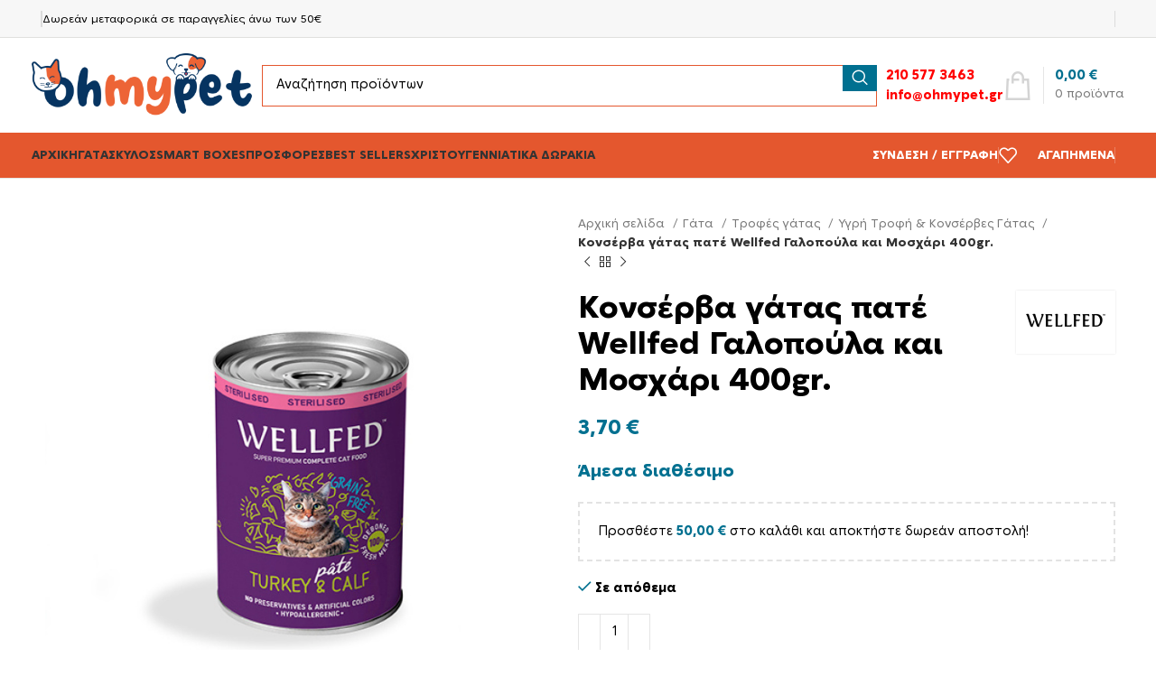

--- FILE ---
content_type: text/html; charset=UTF-8
request_url: https://www.ohmypet.gr/p/konserva-gatas-pate-wellfed-galopoula-kai-moschari-400gr/
body_size: 41724
content:
<!DOCTYPE html>
<html lang="el">
<head>
	<meta charset="UTF-8">
	<link rel="profile" href="https://gmpg.org/xfn/11">
	<link rel="pingback" href="https://www.ohmypet.gr/wp/xmlrpc.php">

	<title>Κονσέρβα γάτας πατέ Wellfed Γαλοπούλα και Μοσχάρι 400gr. | ohmypet</title>

<!-- The SEO Framework by Sybre Waaijer -->
<meta name="robots" content="max-snippet:-1,max-image-preview:large,max-video-preview:-1" />
<link rel="canonical" href="https://www.ohmypet.gr/p/konserva-gatas-pate-wellfed-galopoula-kai-moschari-400gr/" />
<meta name="description" content="&Eta; &upsilon;&pi;&epsilon;&rho;&tau;&rho;&omicron;&phi;ή &tau;&eta;&sigmaf; Wellfed &sigma;&epsilon; &mu;&omicron;&rho;&phi;ή &pi;&alpha;&tau;έ &mu;&epsilon; &gamma;&epsilon;ύ&sigma;&eta; &Gamma;&alpha;&lambda;&omicron;&pi;&omicron;ύ&lambda;&alpha; &kappa;&alpha;&iota; &mu;&omicron;&sigma;&chi;ά&rho;&iota; &theta;&alpha; &xi;&epsilon;&tau;&rho;&epsilon;&lambda;ά&nu;&epsilon;&iota; ό&lambda;&epsilon;&sigmaf; &tau;&iota;&sigmaf; &gamma;&alpha;&tau;&omicron;ύ&lambda;&epsilon;&sigmaf;. &Pi;&rho;&omicron;&tau;&epsilon;ί&nu;&epsilon;&tau;&alpha;&iota; &pi;&rho;&omicron;&sigmaf; &kappa;&alpha;&tau;&alpha;&nu;ά&lambda;&omega;&sigma;&eta; &sigma;&epsilon; &gamma;&alpha;&tau;&omicron;ύ&lambda;&epsilon;&sigmaf; &epsilon;&nu;ή&lambda;&iota;&kappa;&epsilon;&sigmaf; &kappa;&alpha;&iota;&#8230;" />
<meta property="og:type" content="product" />
<meta property="og:locale" content="el_GR" />
<meta property="og:site_name" content="ohmypet" />
<meta property="og:title" content="Κονσέρβα γάτας πατέ Wellfed Γαλοπούλα και Μοσχάρι 400gr." />
<meta property="og:description" content="&Eta; &upsilon;&pi;&epsilon;&rho;&tau;&rho;&omicron;&phi;ή &tau;&eta;&sigmaf; Wellfed &sigma;&epsilon; &mu;&omicron;&rho;&phi;ή &pi;&alpha;&tau;έ &mu;&epsilon; &gamma;&epsilon;ύ&sigma;&eta; &Gamma;&alpha;&lambda;&omicron;&pi;&omicron;ύ&lambda;&alpha; &kappa;&alpha;&iota; &mu;&omicron;&sigma;&chi;ά&rho;&iota; &theta;&alpha; &xi;&epsilon;&tau;&rho;&epsilon;&lambda;ά&nu;&epsilon;&iota; ό&lambda;&epsilon;&sigmaf; &tau;&iota;&sigmaf; &gamma;&alpha;&tau;&omicron;ύ&lambda;&epsilon;&sigmaf;. &Pi;&rho;&omicron;&tau;&epsilon;ί&nu;&epsilon;&tau;&alpha;&iota; &pi;&rho;&omicron;&sigmaf; &kappa;&alpha;&tau;&alpha;&nu;ά&lambda;&omega;&sigma;&eta; &sigma;&epsilon; &gamma;&alpha;&tau;&omicron;ύ&lambda;&epsilon;&sigmaf; &epsilon;&nu;ή&lambda;&iota;&kappa;&epsilon;&sigmaf; &kappa;&alpha;&iota; &sigma;&tau;&epsilon;&iota;&rho;&omega;&mu;έ&nu;&epsilon;&sigmaf; ,&eta;&lambda;&iota;&kappa;ί&alpha;&sigmaf; 12 &mu;&eta;&nu;ώ&nu; έ&omega;&sigmaf; 7 &epsilon;&tau;ώ&nu; &kappa;&alpha;&iota;&#8230;" />
<meta property="og:url" content="https://www.ohmypet.gr/p/konserva-gatas-pate-wellfed-galopoula-kai-moschari-400gr/" />
<meta property="og:image" content="https://www.ohmypet.gr/app/uploads/2023/10/1449.jpg" />
<meta property="og:image:width" content="607" />
<meta property="og:image:height" content="607" />
<meta property="article:published_time" content="2023-10-20T08:30:04+00:00" />
<meta property="article:modified_time" content="2024-10-07T09:25:47+00:00" />
<meta name="twitter:card" content="summary_large_image" />
<meta name="twitter:title" content="Κονσέρβα γάτας πατέ Wellfed Γαλοπούλα και Μοσχάρι 400gr." />
<meta name="twitter:description" content="&Eta; &upsilon;&pi;&epsilon;&rho;&tau;&rho;&omicron;&phi;ή &tau;&eta;&sigmaf; Wellfed &sigma;&epsilon; &mu;&omicron;&rho;&phi;ή &pi;&alpha;&tau;έ &mu;&epsilon; &gamma;&epsilon;ύ&sigma;&eta; &Gamma;&alpha;&lambda;&omicron;&pi;&omicron;ύ&lambda;&alpha; &kappa;&alpha;&iota; &mu;&omicron;&sigma;&chi;ά&rho;&iota; &theta;&alpha; &xi;&epsilon;&tau;&rho;&epsilon;&lambda;ά&nu;&epsilon;&iota; ό&lambda;&epsilon;&sigmaf; &tau;&iota;&sigmaf; &gamma;&alpha;&tau;&omicron;ύ&lambda;&epsilon;&sigmaf;. &Pi;&rho;&omicron;&tau;&epsilon;ί&nu;&epsilon;&tau;&alpha;&iota; &pi;&rho;&omicron;&sigmaf; &kappa;&alpha;&tau;&alpha;&nu;ά&lambda;&omega;&sigma;&eta; &sigma;&epsilon; &gamma;&alpha;&tau;&omicron;ύ&lambda;&epsilon;&sigmaf; &epsilon;&nu;ή&lambda;&iota;&kappa;&epsilon;&sigmaf; &kappa;&alpha;&iota; &sigma;&tau;&epsilon;&iota;&rho;&omega;&mu;έ&nu;&epsilon;&sigmaf; ,&eta;&lambda;&iota;&kappa;ί&alpha;&sigmaf; 12 &mu;&eta;&nu;ώ&nu; έ&omega;&sigmaf; 7 &epsilon;&tau;ώ&nu; &kappa;&alpha;&iota;&#8230;" />
<meta name="twitter:image" content="https://www.ohmypet.gr/app/uploads/2023/10/1449.jpg" />
<script type="application/ld+json">{"@context":"https://schema.org","@graph":[{"@type":"WebSite","@id":"https://www.ohmypet.gr/#/schema/WebSite","url":"https://www.ohmypet.gr/","name":"ohmypet","inLanguage":"el","potentialAction":{"@type":"SearchAction","target":{"@type":"EntryPoint","urlTemplate":"https://www.ohmypet.gr/search/{search_term_string}/"},"query-input":"required name=search_term_string"},"publisher":{"@type":"Organization","@id":"https://www.ohmypet.gr/#/schema/Organization","name":"ohmypet","url":"https://www.ohmypet.gr/","logo":{"@type":"ImageObject","url":"https://www.ohmypet.gr/app/uploads/2023/05/cropped-output-onlinejpgtools-1.png","contentUrl":"https://www.ohmypet.gr/app/uploads/2023/05/cropped-output-onlinejpgtools-1.png","width":512,"height":512,"contentSize":"30395"}}},{"@type":"WebPage","@id":"https://www.ohmypet.gr/p/konserva-gatas-pate-wellfed-galopoula-kai-moschari-400gr/","url":"https://www.ohmypet.gr/p/konserva-gatas-pate-wellfed-galopoula-kai-moschari-400gr/","name":"Κονσέρβα γάτας πατέ Wellfed Γαλοπούλα και Μοσχάρι 400gr. | ohmypet","description":"&Eta; &upsilon;&pi;&epsilon;&rho;&tau;&rho;&omicron;&phi;ή &tau;&eta;&sigmaf; Wellfed &sigma;&epsilon; &mu;&omicron;&rho;&phi;ή &pi;&alpha;&tau;έ &mu;&epsilon; &gamma;&epsilon;ύ&sigma;&eta; &Gamma;&alpha;&lambda;&omicron;&pi;&omicron;ύ&lambda;&alpha; &kappa;&alpha;&iota; &mu;&omicron;&sigma;&chi;ά&rho;&iota; &theta;&alpha; &xi;&epsilon;&tau;&rho;&epsilon;&lambda;ά&nu;&epsilon;&iota; ό&lambda;&epsilon;&sigmaf; &tau;&iota;&sigmaf; &gamma;&alpha;&tau;&omicron;ύ&lambda;&epsilon;&sigmaf;. &Pi;&rho;&omicron;&tau;&epsilon;ί&nu;&epsilon;&tau;&alpha;&iota; &pi;&rho;&omicron;&sigmaf; &kappa;&alpha;&tau;&alpha;&nu;ά&lambda;&omega;&sigma;&eta; &sigma;&epsilon; &gamma;&alpha;&tau;&omicron;ύ&lambda;&epsilon;&sigmaf; &epsilon;&nu;ή&lambda;&iota;&kappa;&epsilon;&sigmaf; &kappa;&alpha;&iota;&#8230;","inLanguage":"el","isPartOf":{"@id":"https://www.ohmypet.gr/#/schema/WebSite"},"breadcrumb":{"@type":"BreadcrumbList","@id":"https://www.ohmypet.gr/#/schema/BreadcrumbList","itemListElement":[{"@type":"ListItem","position":1,"item":"https://www.ohmypet.gr/","name":"ohmypet"},{"@type":"ListItem","position":2,"item":"https://www.ohmypet.gr/shop-2/","name":"Κατάστημα"},{"@type":"ListItem","position":3,"item":"https://www.ohmypet.gr/pc/gata/","name":"Κατηγορία: Γάτα"},{"@type":"ListItem","position":4,"item":"https://www.ohmypet.gr/pc/gata/trofes-gatas/","name":"Κατηγορία: Τροφές γάτας"},{"@type":"ListItem","position":5,"item":"https://www.ohmypet.gr/pc/gata/trofes-gatas/ygri-trofi-konserves-gatas/","name":"Κατηγορία: Υγρή Τροφή &amp; Κονσέρβες Γάτας"},{"@type":"ListItem","position":6,"name":"Κονσέρβα γάτας πατέ Wellfed Γαλοπούλα και Μοσχάρι 400gr."}]},"potentialAction":{"@type":"ReadAction","target":"https://www.ohmypet.gr/p/konserva-gatas-pate-wellfed-galopoula-kai-moschari-400gr/"},"datePublished":"2023-10-20T08:30:04+00:00","dateModified":"2024-10-07T09:25:47+00:00"}]}</script>
<!-- / The SEO Framework by Sybre Waaijer | 13.12ms meta | 1.31ms boot -->

<link rel='dns-prefetch' href='//www.ohmypet.gr' />
<link rel="alternate" type="application/rss+xml" title="Ροή RSS &raquo; ohmypet" href="https://www.ohmypet.gr/feed/" />
<link rel="alternate" type="application/rss+xml" title="Ροή Σχολίων &raquo; ohmypet" href="https://www.ohmypet.gr/comments/feed/" />
<link rel='stylesheet' id='wp-block-library-css' href='https://www.ohmypet.gr/wp/wp-includes/css/dist/block-library/style.min.css?ver=6.5.3' type='text/css' media='all' />
<style id='classic-theme-styles-inline-css' type='text/css'>
/*! This file is auto-generated */
.wp-block-button__link{color:#fff;background-color:#32373c;border-radius:9999px;box-shadow:none;text-decoration:none;padding:calc(.667em + 2px) calc(1.333em + 2px);font-size:1.125em}.wp-block-file__button{background:#32373c;color:#fff;text-decoration:none}
</style>
<style id='global-styles-inline-css' type='text/css'>
body{--wp--preset--color--black: #000000;--wp--preset--color--cyan-bluish-gray: #abb8c3;--wp--preset--color--white: #ffffff;--wp--preset--color--pale-pink: #f78da7;--wp--preset--color--vivid-red: #cf2e2e;--wp--preset--color--luminous-vivid-orange: #ff6900;--wp--preset--color--luminous-vivid-amber: #fcb900;--wp--preset--color--light-green-cyan: #7bdcb5;--wp--preset--color--vivid-green-cyan: #00d084;--wp--preset--color--pale-cyan-blue: #8ed1fc;--wp--preset--color--vivid-cyan-blue: #0693e3;--wp--preset--color--vivid-purple: #9b51e0;--wp--preset--gradient--vivid-cyan-blue-to-vivid-purple: linear-gradient(135deg,rgba(6,147,227,1) 0%,rgb(155,81,224) 100%);--wp--preset--gradient--light-green-cyan-to-vivid-green-cyan: linear-gradient(135deg,rgb(122,220,180) 0%,rgb(0,208,130) 100%);--wp--preset--gradient--luminous-vivid-amber-to-luminous-vivid-orange: linear-gradient(135deg,rgba(252,185,0,1) 0%,rgba(255,105,0,1) 100%);--wp--preset--gradient--luminous-vivid-orange-to-vivid-red: linear-gradient(135deg,rgba(255,105,0,1) 0%,rgb(207,46,46) 100%);--wp--preset--gradient--very-light-gray-to-cyan-bluish-gray: linear-gradient(135deg,rgb(238,238,238) 0%,rgb(169,184,195) 100%);--wp--preset--gradient--cool-to-warm-spectrum: linear-gradient(135deg,rgb(74,234,220) 0%,rgb(151,120,209) 20%,rgb(207,42,186) 40%,rgb(238,44,130) 60%,rgb(251,105,98) 80%,rgb(254,248,76) 100%);--wp--preset--gradient--blush-light-purple: linear-gradient(135deg,rgb(255,206,236) 0%,rgb(152,150,240) 100%);--wp--preset--gradient--blush-bordeaux: linear-gradient(135deg,rgb(254,205,165) 0%,rgb(254,45,45) 50%,rgb(107,0,62) 100%);--wp--preset--gradient--luminous-dusk: linear-gradient(135deg,rgb(255,203,112) 0%,rgb(199,81,192) 50%,rgb(65,88,208) 100%);--wp--preset--gradient--pale-ocean: linear-gradient(135deg,rgb(255,245,203) 0%,rgb(182,227,212) 50%,rgb(51,167,181) 100%);--wp--preset--gradient--electric-grass: linear-gradient(135deg,rgb(202,248,128) 0%,rgb(113,206,126) 100%);--wp--preset--gradient--midnight: linear-gradient(135deg,rgb(2,3,129) 0%,rgb(40,116,252) 100%);--wp--preset--font-size--small: 13px;--wp--preset--font-size--medium: 20px;--wp--preset--font-size--large: 36px;--wp--preset--font-size--x-large: 42px;--wp--preset--spacing--20: 0.44rem;--wp--preset--spacing--30: 0.67rem;--wp--preset--spacing--40: 1rem;--wp--preset--spacing--50: 1.5rem;--wp--preset--spacing--60: 2.25rem;--wp--preset--spacing--70: 3.38rem;--wp--preset--spacing--80: 5.06rem;--wp--preset--shadow--natural: 6px 6px 9px rgba(0, 0, 0, 0.2);--wp--preset--shadow--deep: 12px 12px 50px rgba(0, 0, 0, 0.4);--wp--preset--shadow--sharp: 6px 6px 0px rgba(0, 0, 0, 0.2);--wp--preset--shadow--outlined: 6px 6px 0px -3px rgba(255, 255, 255, 1), 6px 6px rgba(0, 0, 0, 1);--wp--preset--shadow--crisp: 6px 6px 0px rgba(0, 0, 0, 1);}:where(.is-layout-flex){gap: 0.5em;}:where(.is-layout-grid){gap: 0.5em;}body .is-layout-flex{display: flex;}body .is-layout-flex{flex-wrap: wrap;align-items: center;}body .is-layout-flex > *{margin: 0;}body .is-layout-grid{display: grid;}body .is-layout-grid > *{margin: 0;}:where(.wp-block-columns.is-layout-flex){gap: 2em;}:where(.wp-block-columns.is-layout-grid){gap: 2em;}:where(.wp-block-post-template.is-layout-flex){gap: 1.25em;}:where(.wp-block-post-template.is-layout-grid){gap: 1.25em;}.has-black-color{color: var(--wp--preset--color--black) !important;}.has-cyan-bluish-gray-color{color: var(--wp--preset--color--cyan-bluish-gray) !important;}.has-white-color{color: var(--wp--preset--color--white) !important;}.has-pale-pink-color{color: var(--wp--preset--color--pale-pink) !important;}.has-vivid-red-color{color: var(--wp--preset--color--vivid-red) !important;}.has-luminous-vivid-orange-color{color: var(--wp--preset--color--luminous-vivid-orange) !important;}.has-luminous-vivid-amber-color{color: var(--wp--preset--color--luminous-vivid-amber) !important;}.has-light-green-cyan-color{color: var(--wp--preset--color--light-green-cyan) !important;}.has-vivid-green-cyan-color{color: var(--wp--preset--color--vivid-green-cyan) !important;}.has-pale-cyan-blue-color{color: var(--wp--preset--color--pale-cyan-blue) !important;}.has-vivid-cyan-blue-color{color: var(--wp--preset--color--vivid-cyan-blue) !important;}.has-vivid-purple-color{color: var(--wp--preset--color--vivid-purple) !important;}.has-black-background-color{background-color: var(--wp--preset--color--black) !important;}.has-cyan-bluish-gray-background-color{background-color: var(--wp--preset--color--cyan-bluish-gray) !important;}.has-white-background-color{background-color: var(--wp--preset--color--white) !important;}.has-pale-pink-background-color{background-color: var(--wp--preset--color--pale-pink) !important;}.has-vivid-red-background-color{background-color: var(--wp--preset--color--vivid-red) !important;}.has-luminous-vivid-orange-background-color{background-color: var(--wp--preset--color--luminous-vivid-orange) !important;}.has-luminous-vivid-amber-background-color{background-color: var(--wp--preset--color--luminous-vivid-amber) !important;}.has-light-green-cyan-background-color{background-color: var(--wp--preset--color--light-green-cyan) !important;}.has-vivid-green-cyan-background-color{background-color: var(--wp--preset--color--vivid-green-cyan) !important;}.has-pale-cyan-blue-background-color{background-color: var(--wp--preset--color--pale-cyan-blue) !important;}.has-vivid-cyan-blue-background-color{background-color: var(--wp--preset--color--vivid-cyan-blue) !important;}.has-vivid-purple-background-color{background-color: var(--wp--preset--color--vivid-purple) !important;}.has-black-border-color{border-color: var(--wp--preset--color--black) !important;}.has-cyan-bluish-gray-border-color{border-color: var(--wp--preset--color--cyan-bluish-gray) !important;}.has-white-border-color{border-color: var(--wp--preset--color--white) !important;}.has-pale-pink-border-color{border-color: var(--wp--preset--color--pale-pink) !important;}.has-vivid-red-border-color{border-color: var(--wp--preset--color--vivid-red) !important;}.has-luminous-vivid-orange-border-color{border-color: var(--wp--preset--color--luminous-vivid-orange) !important;}.has-luminous-vivid-amber-border-color{border-color: var(--wp--preset--color--luminous-vivid-amber) !important;}.has-light-green-cyan-border-color{border-color: var(--wp--preset--color--light-green-cyan) !important;}.has-vivid-green-cyan-border-color{border-color: var(--wp--preset--color--vivid-green-cyan) !important;}.has-pale-cyan-blue-border-color{border-color: var(--wp--preset--color--pale-cyan-blue) !important;}.has-vivid-cyan-blue-border-color{border-color: var(--wp--preset--color--vivid-cyan-blue) !important;}.has-vivid-purple-border-color{border-color: var(--wp--preset--color--vivid-purple) !important;}.has-vivid-cyan-blue-to-vivid-purple-gradient-background{background: var(--wp--preset--gradient--vivid-cyan-blue-to-vivid-purple) !important;}.has-light-green-cyan-to-vivid-green-cyan-gradient-background{background: var(--wp--preset--gradient--light-green-cyan-to-vivid-green-cyan) !important;}.has-luminous-vivid-amber-to-luminous-vivid-orange-gradient-background{background: var(--wp--preset--gradient--luminous-vivid-amber-to-luminous-vivid-orange) !important;}.has-luminous-vivid-orange-to-vivid-red-gradient-background{background: var(--wp--preset--gradient--luminous-vivid-orange-to-vivid-red) !important;}.has-very-light-gray-to-cyan-bluish-gray-gradient-background{background: var(--wp--preset--gradient--very-light-gray-to-cyan-bluish-gray) !important;}.has-cool-to-warm-spectrum-gradient-background{background: var(--wp--preset--gradient--cool-to-warm-spectrum) !important;}.has-blush-light-purple-gradient-background{background: var(--wp--preset--gradient--blush-light-purple) !important;}.has-blush-bordeaux-gradient-background{background: var(--wp--preset--gradient--blush-bordeaux) !important;}.has-luminous-dusk-gradient-background{background: var(--wp--preset--gradient--luminous-dusk) !important;}.has-pale-ocean-gradient-background{background: var(--wp--preset--gradient--pale-ocean) !important;}.has-electric-grass-gradient-background{background: var(--wp--preset--gradient--electric-grass) !important;}.has-midnight-gradient-background{background: var(--wp--preset--gradient--midnight) !important;}.has-small-font-size{font-size: var(--wp--preset--font-size--small) !important;}.has-medium-font-size{font-size: var(--wp--preset--font-size--medium) !important;}.has-large-font-size{font-size: var(--wp--preset--font-size--large) !important;}.has-x-large-font-size{font-size: var(--wp--preset--font-size--x-large) !important;}
.wp-block-navigation a:where(:not(.wp-element-button)){color: inherit;}
:where(.wp-block-post-template.is-layout-flex){gap: 1.25em;}:where(.wp-block-post-template.is-layout-grid){gap: 1.25em;}
:where(.wp-block-columns.is-layout-flex){gap: 2em;}:where(.wp-block-columns.is-layout-grid){gap: 2em;}
.wp-block-pullquote{font-size: 1.5em;line-height: 1.6;}
</style>
<style id='woocommerce-inline-inline-css' type='text/css'>
.woocommerce form .form-row .required { visibility: visible; }
</style>
<link rel='stylesheet' id='js_composer_front-css' href='https://www.ohmypet.gr/app/plugins/js_composer/assets/css/js_composer.min.css?ver=7.5' type='text/css' media='all' />
<link rel='stylesheet' id='bootstrap-css' href='https://www.ohmypet.gr/app/themes/woodmart/css/bootstrap-light.min.css?ver=7.4.3' type='text/css' media='all' />
<link rel='stylesheet' id='woodmart-style-css' href='https://www.ohmypet.gr/app/themes/woodmart/css/parts/base.min.css?ver=7.4.3' type='text/css' media='all' />
<link rel='stylesheet' id='wd-widget-wd-recent-posts-css' href='https://www.ohmypet.gr/app/themes/woodmart/css/parts/widget-wd-recent-posts.min.css?ver=7.4.3' type='text/css' media='all' />
<link rel='stylesheet' id='wd-widget-nav-css' href='https://www.ohmypet.gr/app/themes/woodmart/css/parts/widget-nav.min.css?ver=7.4.3' type='text/css' media='all' />
<link rel='stylesheet' id='wd-widget-wd-layered-nav-css' href='https://www.ohmypet.gr/app/themes/woodmart/css/parts/woo-widget-wd-layered-nav.min.css?ver=7.4.3' type='text/css' media='all' />
<link rel='stylesheet' id='wd-woo-mod-swatches-base-css' href='https://www.ohmypet.gr/app/themes/woodmart/css/parts/woo-mod-swatches-base.min.css?ver=7.4.3' type='text/css' media='all' />
<link rel='stylesheet' id='wd-woo-mod-swatches-filter-css' href='https://www.ohmypet.gr/app/themes/woodmart/css/parts/woo-mod-swatches-filter.min.css?ver=7.4.3' type='text/css' media='all' />
<link rel='stylesheet' id='wd-widget-product-list-css' href='https://www.ohmypet.gr/app/themes/woodmart/css/parts/woo-widget-product-list.min.css?ver=7.4.3' type='text/css' media='all' />
<link rel='stylesheet' id='wd-widget-slider-price-filter-css' href='https://www.ohmypet.gr/app/themes/woodmart/css/parts/woo-widget-slider-price-filter.min.css?ver=7.4.3' type='text/css' media='all' />
<link rel='stylesheet' id='wd-wp-gutenberg-css' href='https://www.ohmypet.gr/app/themes/woodmart/css/parts/wp-gutenberg.min.css?ver=7.4.3' type='text/css' media='all' />
<link rel='stylesheet' id='wd-wpbakery-base-css' href='https://www.ohmypet.gr/app/themes/woodmart/css/parts/int-wpb-base.min.css?ver=7.4.3' type='text/css' media='all' />
<link rel='stylesheet' id='wd-wpbakery-base-deprecated-css' href='https://www.ohmypet.gr/app/themes/woodmart/css/parts/int-wpb-base-deprecated.min.css?ver=7.4.3' type='text/css' media='all' />
<link rel='stylesheet' id='wd-woocommerce-base-css' href='https://www.ohmypet.gr/app/themes/woodmart/css/parts/woocommerce-base.min.css?ver=7.4.3' type='text/css' media='all' />
<link rel='stylesheet' id='wd-mod-star-rating-css' href='https://www.ohmypet.gr/app/themes/woodmart/css/parts/mod-star-rating.min.css?ver=7.4.3' type='text/css' media='all' />
<link rel='stylesheet' id='wd-woo-el-track-order-css' href='https://www.ohmypet.gr/app/themes/woodmart/css/parts/woo-el-track-order.min.css?ver=7.4.3' type='text/css' media='all' />
<link rel='stylesheet' id='wd-woocommerce-block-notices-css' href='https://www.ohmypet.gr/app/themes/woodmart/css/parts/woo-mod-block-notices.min.css?ver=7.4.3' type='text/css' media='all' />
<link rel='stylesheet' id='wd-woo-gutenberg-css' href='https://www.ohmypet.gr/app/themes/woodmart/css/parts/woo-gutenberg.min.css?ver=7.4.3' type='text/css' media='all' />
<link rel='stylesheet' id='wd-woo-mod-quantity-css' href='https://www.ohmypet.gr/app/themes/woodmart/css/parts/woo-mod-quantity.min.css?ver=7.4.3' type='text/css' media='all' />
<link rel='stylesheet' id='wd-woo-opt-free-progress-bar-css' href='https://www.ohmypet.gr/app/themes/woodmart/css/parts/woo-opt-free-progress-bar.min.css?ver=7.4.3' type='text/css' media='all' />
<link rel='stylesheet' id='wd-woo-mod-progress-bar-css' href='https://www.ohmypet.gr/app/themes/woodmart/css/parts/woo-mod-progress-bar.min.css?ver=7.4.3' type='text/css' media='all' />
<link rel='stylesheet' id='wd-woo-single-prod-el-base-css' href='https://www.ohmypet.gr/app/themes/woodmart/css/parts/woo-single-prod-el-base.min.css?ver=7.4.3' type='text/css' media='all' />
<link rel='stylesheet' id='wd-woo-mod-stock-status-css' href='https://www.ohmypet.gr/app/themes/woodmart/css/parts/woo-mod-stock-status.min.css?ver=7.4.3' type='text/css' media='all' />
<link rel='stylesheet' id='wd-woo-mod-shop-attributes-css' href='https://www.ohmypet.gr/app/themes/woodmart/css/parts/woo-mod-shop-attributes.min.css?ver=7.4.3' type='text/css' media='all' />
<link rel='stylesheet' id='child-style-css' href='https://www.ohmypet.gr/app/themes/woodmart-child/style.css?ver=7.4.3' type='text/css' media='all' />
<link rel='stylesheet' id='wd-header-base-css' href='https://www.ohmypet.gr/app/themes/woodmart/css/parts/header-base.min.css?ver=7.4.3' type='text/css' media='all' />
<link rel='stylesheet' id='wd-mod-tools-css' href='https://www.ohmypet.gr/app/themes/woodmart/css/parts/mod-tools.min.css?ver=7.4.3' type='text/css' media='all' />
<link rel='stylesheet' id='wd-header-elements-base-css' href='https://www.ohmypet.gr/app/themes/woodmart/css/parts/header-el-base.min.css?ver=7.4.3' type='text/css' media='all' />
<link rel='stylesheet' id='wd-header-search-css' href='https://www.ohmypet.gr/app/themes/woodmart/css/parts/header-el-search.min.css?ver=7.4.3' type='text/css' media='all' />
<link rel='stylesheet' id='wd-header-search-form-css' href='https://www.ohmypet.gr/app/themes/woodmart/css/parts/header-el-search-form.min.css?ver=7.4.3' type='text/css' media='all' />
<link rel='stylesheet' id='wd-wd-search-results-css' href='https://www.ohmypet.gr/app/themes/woodmart/css/parts/wd-search-results.min.css?ver=7.4.3' type='text/css' media='all' />
<link rel='stylesheet' id='wd-wd-search-form-css' href='https://www.ohmypet.gr/app/themes/woodmart/css/parts/wd-search-form.min.css?ver=7.4.3' type='text/css' media='all' />
<link rel='stylesheet' id='wd-header-cart-design-3-css' href='https://www.ohmypet.gr/app/themes/woodmart/css/parts/header-el-cart-design-3.min.css?ver=7.4.3' type='text/css' media='all' />
<link rel='stylesheet' id='wd-header-cart-side-css' href='https://www.ohmypet.gr/app/themes/woodmart/css/parts/header-el-cart-side.min.css?ver=7.4.3' type='text/css' media='all' />
<link rel='stylesheet' id='wd-header-cart-css' href='https://www.ohmypet.gr/app/themes/woodmart/css/parts/header-el-cart.min.css?ver=7.4.3' type='text/css' media='all' />
<link rel='stylesheet' id='wd-widget-shopping-cart-css' href='https://www.ohmypet.gr/app/themes/woodmart/css/parts/woo-widget-shopping-cart.min.css?ver=7.4.3' type='text/css' media='all' />
<link rel='stylesheet' id='wd-header-mobile-nav-dropdown-css' href='https://www.ohmypet.gr/app/themes/woodmart/css/parts/header-el-mobile-nav-dropdown.min.css?ver=7.4.3' type='text/css' media='all' />
<link rel='stylesheet' id='wd-woo-mod-login-form-css' href='https://www.ohmypet.gr/app/themes/woodmart/css/parts/woo-mod-login-form.min.css?ver=7.4.3' type='text/css' media='all' />
<link rel='stylesheet' id='wd-header-my-account-css' href='https://www.ohmypet.gr/app/themes/woodmart/css/parts/header-el-my-account.min.css?ver=7.4.3' type='text/css' media='all' />
<link rel='stylesheet' id='wd-woo-single-prod-predefined-css' href='https://www.ohmypet.gr/app/themes/woodmart/css/parts/woo-single-prod-predefined.min.css?ver=7.4.3' type='text/css' media='all' />
<link rel='stylesheet' id='wd-woo-single-prod-and-quick-view-predefined-css' href='https://www.ohmypet.gr/app/themes/woodmart/css/parts/woo-single-prod-and-quick-view-predefined.min.css?ver=7.4.3' type='text/css' media='all' />
<link rel='stylesheet' id='wd-woo-single-prod-el-tabs-predefined-css' href='https://www.ohmypet.gr/app/themes/woodmart/css/parts/woo-single-prod-el-tabs-predefined.min.css?ver=7.4.3' type='text/css' media='all' />
<link rel='stylesheet' id='wd-woo-single-prod-el-gallery-css' href='https://www.ohmypet.gr/app/themes/woodmart/css/parts/woo-single-prod-el-gallery.min.css?ver=7.4.3' type='text/css' media='all' />
<link rel='stylesheet' id='wd-woo-single-prod-el-gallery-opt-thumb-left-desktop-css' href='https://www.ohmypet.gr/app/themes/woodmart/css/parts/woo-single-prod-el-gallery-opt-thumb-left-desktop.min.css?ver=7.4.3' type='text/css' media='all' />
<link rel='stylesheet' id='wd-swiper-css' href='https://www.ohmypet.gr/app/themes/woodmart/css/parts/lib-swiper.min.css?ver=7.4.3' type='text/css' media='all' />
<link rel='stylesheet' id='wd-swiper-arrows-css' href='https://www.ohmypet.gr/app/themes/woodmart/css/parts/lib-swiper-arrows.min.css?ver=7.4.3' type='text/css' media='all' />
<link rel='stylesheet' id='wd-photoswipe-css' href='https://www.ohmypet.gr/app/themes/woodmart/css/parts/lib-photoswipe.min.css?ver=7.4.3' type='text/css' media='all' />
<link rel='stylesheet' id='wd-woo-single-prod-el-navigation-css' href='https://www.ohmypet.gr/app/themes/woodmart/css/parts/woo-single-prod-el-navigation.min.css?ver=7.4.3' type='text/css' media='all' />
<link rel='stylesheet' id='wd-accordion-css' href='https://www.ohmypet.gr/app/themes/woodmart/css/parts/el-accordion.min.css?ver=7.4.3' type='text/css' media='all' />
<link rel='stylesheet' id='wd-product-loop-css' href='https://www.ohmypet.gr/app/themes/woodmart/css/parts/woo-product-loop.min.css?ver=7.4.3' type='text/css' media='all' />
<link rel='stylesheet' id='wd-product-loop-standard-css' href='https://www.ohmypet.gr/app/themes/woodmart/css/parts/woo-product-loop-standard.min.css?ver=7.4.3' type='text/css' media='all' />
<link rel='stylesheet' id='wd-woo-mod-add-btn-replace-css' href='https://www.ohmypet.gr/app/themes/woodmart/css/parts/woo-mod-add-btn-replace.min.css?ver=7.4.3' type='text/css' media='all' />
<link rel='stylesheet' id='wd-woo-mod-product-labels-css' href='https://www.ohmypet.gr/app/themes/woodmart/css/parts/woo-mod-product-labels.min.css?ver=7.4.3' type='text/css' media='all' />
<link rel='stylesheet' id='wd-woo-mod-product-labels-round-css' href='https://www.ohmypet.gr/app/themes/woodmart/css/parts/woo-mod-product-labels-round.min.css?ver=7.4.3' type='text/css' media='all' />
<link rel='stylesheet' id='wd-mfp-popup-css' href='https://www.ohmypet.gr/app/themes/woodmart/css/parts/lib-magnific-popup.min.css?ver=7.4.3' type='text/css' media='all' />
<link rel='stylesheet' id='wd-widget-collapse-css' href='https://www.ohmypet.gr/app/themes/woodmart/css/parts/opt-widget-collapse.min.css?ver=7.4.3' type='text/css' media='all' />
<link rel='stylesheet' id='wd-footer-base-css' href='https://www.ohmypet.gr/app/themes/woodmart/css/parts/footer-base.min.css?ver=7.4.3' type='text/css' media='all' />
<link rel='stylesheet' id='wd-info-box-css' href='https://www.ohmypet.gr/app/themes/woodmart/css/parts/el-info-box.min.css?ver=7.4.3' type='text/css' media='all' />
<link rel='stylesheet' id='wd-text-block-css' href='https://www.ohmypet.gr/app/themes/woodmart/css/parts/el-text-block.min.css?ver=7.4.3' type='text/css' media='all' />
<link rel='stylesheet' id='wd-list-css' href='https://www.ohmypet.gr/app/themes/woodmart/css/parts/el-list.min.css?ver=7.4.3' type='text/css' media='all' />
<link rel='stylesheet' id='wd-widget-nav-mega-menu-css' href='https://www.ohmypet.gr/app/themes/woodmart/css/parts/widget-nav-mega-menu.min.css?ver=7.4.3' type='text/css' media='all' />
<link rel='stylesheet' id='wd-mod-nav-vertical-css' href='https://www.ohmypet.gr/app/themes/woodmart/css/parts/mod-nav-vertical.min.css?ver=7.4.3' type='text/css' media='all' />
<link rel='stylesheet' id='wd-mod-nav-vertical-design-simple-css' href='https://www.ohmypet.gr/app/themes/woodmart/css/parts/mod-nav-vertical-design-simple.min.css?ver=7.4.3' type='text/css' media='all' />
<link rel='stylesheet' id='wd-mc4wp-css' href='https://www.ohmypet.gr/app/themes/woodmart/css/parts/int-mc4wp.min.css?ver=7.4.3' type='text/css' media='all' />
<link rel='stylesheet' id='wd-scroll-top-css' href='https://www.ohmypet.gr/app/themes/woodmart/css/parts/opt-scrolltotop.min.css?ver=7.4.3' type='text/css' media='all' />
<link rel='stylesheet' id='wd-header-my-account-sidebar-css' href='https://www.ohmypet.gr/app/themes/woodmart/css/parts/header-el-my-account-sidebar.min.css?ver=7.4.3' type='text/css' media='all' />
<link rel='stylesheet' id='wd-promo-popup-css' href='https://www.ohmypet.gr/app/themes/woodmart/css/parts/opt-promo-popup.min.css?ver=7.4.3' type='text/css' media='all' />
<link rel='stylesheet' id='wd-sticky-add-to-cart-css' href='https://www.ohmypet.gr/app/themes/woodmart/css/parts/woo-opt-sticky-add-to-cart.min.css?ver=7.4.3' type='text/css' media='all' />
<link rel='stylesheet' id='wd-bottom-toolbar-css' href='https://www.ohmypet.gr/app/themes/woodmart/css/parts/opt-bottom-toolbar.min.css?ver=7.4.3' type='text/css' media='all' />
<link rel='stylesheet' id='xts-style-header_962030-css' href='https://www.ohmypet.gr/app/uploads/2024/05/xts-header_962030-1715083409.css?ver=7.4.3' type='text/css' media='all' />
<link rel='stylesheet' id='xts-style-theme_settings_default-css' href='https://www.ohmypet.gr/app/uploads/2024/05/xts-theme_settings_default-1715082673.css?ver=7.4.3' type='text/css' media='all' />
<script type="text/javascript" src="https://www.ohmypet.gr/wp/wp-includes/js/jquery/jquery.min.js?ver=3.7.1" id="jquery-core-js"></script>
<script type="text/javascript" src="https://www.ohmypet.gr/wp/wp-includes/js/jquery/jquery-migrate.min.js?ver=3.4.1" id="jquery-migrate-js"></script>
<script type="text/javascript" src="https://www.ohmypet.gr/app/plugins/woocommerce/assets/js/jquery-blockui/jquery.blockUI.min.js?ver=2.7.0-wc.8.9.1" id="jquery-blockui-js" data-wp-strategy="defer"></script>
<script type="text/javascript" id="wc-add-to-cart-js-extra">
/* <![CDATA[ */
var wc_add_to_cart_params = {"ajax_url":"\/wp\/wp-admin\/admin-ajax.php","wc_ajax_url":"\/?wc-ajax=%%endpoint%%","i18n_view_cart":"\u039a\u03b1\u03bb\u03ac\u03b8\u03b9","cart_url":"https:\/\/www.ohmypet.gr\/cart-2\/","is_cart":"","cart_redirect_after_add":"no"};
/* ]]> */
</script>
<script type="text/javascript" src="https://www.ohmypet.gr/app/plugins/woocommerce/assets/js/frontend/add-to-cart.min.js?ver=8.9.1" id="wc-add-to-cart-js" data-wp-strategy="defer"></script>
<script type="text/javascript" src="https://www.ohmypet.gr/app/plugins/woocommerce/assets/js/zoom/jquery.zoom.min.js?ver=1.7.21-wc.8.9.1" id="zoom-js" defer="defer" data-wp-strategy="defer"></script>
<script type="text/javascript" id="wc-single-product-js-extra">
/* <![CDATA[ */
var wc_single_product_params = {"i18n_required_rating_text":"\u03a0\u03b1\u03c1\u03b1\u03ba\u03b1\u03bb\u03bf\u03cd\u03bc\u03b5, \u03b5\u03c0\u03b9\u03bb\u03ad\u03be\u03c4\u03b5 \u03bc\u03af\u03b1 \u03b2\u03b1\u03b8\u03bc\u03bf\u03bb\u03bf\u03b3\u03af\u03b1","review_rating_required":"yes","flexslider":{"rtl":false,"animation":"slide","smoothHeight":true,"directionNav":false,"controlNav":"thumbnails","slideshow":false,"animationSpeed":500,"animationLoop":false,"allowOneSlide":false},"zoom_enabled":"","zoom_options":[],"photoswipe_enabled":"","photoswipe_options":{"shareEl":false,"closeOnScroll":false,"history":false,"hideAnimationDuration":0,"showAnimationDuration":0},"flexslider_enabled":""};
/* ]]> */
</script>
<script type="text/javascript" src="https://www.ohmypet.gr/app/plugins/woocommerce/assets/js/frontend/single-product.min.js?ver=8.9.1" id="wc-single-product-js" defer="defer" data-wp-strategy="defer"></script>
<script type="text/javascript" src="https://www.ohmypet.gr/app/plugins/woocommerce/assets/js/js-cookie/js.cookie.min.js?ver=2.1.4-wc.8.9.1" id="js-cookie-js" defer="defer" data-wp-strategy="defer"></script>
<script type="text/javascript" id="woocommerce-js-extra">
/* <![CDATA[ */
var woocommerce_params = {"ajax_url":"\/wp\/wp-admin\/admin-ajax.php","wc_ajax_url":"\/?wc-ajax=%%endpoint%%"};
/* ]]> */
</script>
<script type="text/javascript" src="https://www.ohmypet.gr/app/plugins/woocommerce/assets/js/frontend/woocommerce.min.js?ver=8.9.1" id="woocommerce-js" defer="defer" data-wp-strategy="defer"></script>
<script type="text/javascript" src="https://www.ohmypet.gr/app/plugins/js_composer/assets/js/vendors/woocommerce-add-to-cart.js?ver=7.5" id="vc_woocommerce-add-to-cart-js-js"></script>
<script type="text/javascript" src="https://www.ohmypet.gr/app/themes/woodmart/js/libs/device.min.js?ver=7.4.3" id="wd-device-library-js"></script>
<script type="text/javascript" src="https://www.ohmypet.gr/app/themes/woodmart/js/scripts/global/scrollBar.min.js?ver=7.4.3" id="wd-scrollbar-js"></script>
<script></script><link rel="https://api.w.org/" href="https://www.ohmypet.gr/wp-json/" /><link rel="alternate" type="application/json" href="https://www.ohmypet.gr/wp-json/wp/v2/product/23886" /><link rel="EditURI" type="application/rsd+xml" title="RSD" href="https://www.ohmypet.gr/wp/xmlrpc.php?rsd" />
<link rel="alternate" type="application/json+oembed" href="https://www.ohmypet.gr/wp-json/oembed/1.0/embed?url=https%3A%2F%2Fwww.ohmypet.gr%2Fp%2Fkonserva-gatas-pate-wellfed-galopoula-kai-moschari-400gr%2F" />
<link rel="alternate" type="text/xml+oembed" href="https://www.ohmypet.gr/wp-json/oembed/1.0/embed?url=https%3A%2F%2Fwww.ohmypet.gr%2Fp%2Fkonserva-gatas-pate-wellfed-galopoula-kai-moschari-400gr%2F&#038;format=xml" />

<!-- This website runs the Product Feed PRO for WooCommerce by AdTribes.io plugin - version 13.3.2 -->
		<script>
			( function() {
				window.onpageshow = function( event ) {
					// Defined window.wpforms means that a form exists on a page.
					// If so and back/forward button has been clicked,
					// force reload a page to prevent the submit button state stuck.
					if ( typeof window.wpforms !== 'undefined' && event.persisted ) {
						window.location.reload();
					}
				};
			}() );
		</script>
							<meta name="viewport" content="width=device-width, initial-scale=1.0, maximum-scale=1.0, user-scalable=no">
										<noscript><style>.woocommerce-product-gallery{ opacity: 1 !important; }</style></noscript>
	<meta name="generator" content="Powered by WPBakery Page Builder - drag and drop page builder for WordPress."/>
<link rel="icon" href="https://www.ohmypet.gr/app/uploads/2023/05/cropped-output-onlinejpgtools-1-32x32.png" sizes="32x32" />
<link rel="icon" href="https://www.ohmypet.gr/app/uploads/2023/05/cropped-output-onlinejpgtools-1-192x192.png" sizes="192x192" />
<link rel="apple-touch-icon" href="https://www.ohmypet.gr/app/uploads/2023/05/cropped-output-onlinejpgtools-1-180x180.png" />
<meta name="msapplication-TileImage" content="https://www.ohmypet.gr/app/uploads/2023/05/cropped-output-onlinejpgtools-1-270x270.png" />
		<style type="text/css" id="wp-custom-css">
			.container.related-and-upsells .wd-product-cats{
	
display: none;
}

.wd-product-cats{
	display: none;
}

.article-body-container img {
	width: 100%;
}

.wd-nav-vertical.wd-design-simple>li>a {
	line-height: 1.2rem;
}

body.single.single-post .site-content {
	max-width: 800px;
	margin:auto;
}

body.page:not(.home):not(.woocommerce-cart):not(.woocommerce-checkout):not(.page-id-5288) .entry-content {
    max-width: 800px;
    margin: auto;
}


body.single.single-post .site-content .entry-meta.wd-entry-meta {
	display: none;
}

.delivery-availability-wrapper {
	font-size:1.2rem;
	color: var(--wd-primary-color);
	font-weight: bold;
	margin-bottom: 1.1rem;
	display: block;
}

form.variations_form {
	padding-bottom: 1rem;
}

.wd-sub-menu li>a{
	font-weight:700;
}

.widget_nav_mega_menu{
	margin-bottom: 2rem;
}

.my-pop-up-form label{
	color: white !important;
}

.my-pop-up-form legend{
	color: white !important;
}		</style>
		<style>
		
		</style><noscript><style> .wpb_animate_when_almost_visible { opacity: 1; }</style></noscript><style id="wpforms-css-vars-root">
				:root {
					--wpforms-field-border-radius: 3px;
--wpforms-field-border-style: solid;
--wpforms-field-border-size: 1px;
--wpforms-field-background-color: #ffffff;
--wpforms-field-border-color: rgba( 0, 0, 0, 0.25 );
--wpforms-field-border-color-spare: rgba( 0, 0, 0, 0.25 );
--wpforms-field-text-color: rgba( 0, 0, 0, 0.7 );
--wpforms-field-menu-color: #ffffff;
--wpforms-label-color: rgba( 0, 0, 0, 0.85 );
--wpforms-label-sublabel-color: rgba( 0, 0, 0, 0.55 );
--wpforms-label-error-color: #d63637;
--wpforms-button-border-radius: 3px;
--wpforms-button-border-style: none;
--wpforms-button-border-size: 1px;
--wpforms-button-background-color: #066aab;
--wpforms-button-border-color: #066aab;
--wpforms-button-text-color: #ffffff;
--wpforms-page-break-color: #066aab;
--wpforms-background-image: none;
--wpforms-background-position: center center;
--wpforms-background-repeat: no-repeat;
--wpforms-background-size: cover;
--wpforms-background-width: 100px;
--wpforms-background-height: 100px;
--wpforms-background-color: rgba( 0, 0, 0, 0 );
--wpforms-background-url: none;
--wpforms-container-padding: 0px;
--wpforms-container-border-style: none;
--wpforms-container-border-width: 1px;
--wpforms-container-border-color: #000000;
--wpforms-container-border-radius: 3px;
--wpforms-field-size-input-height: 43px;
--wpforms-field-size-input-spacing: 15px;
--wpforms-field-size-font-size: 16px;
--wpforms-field-size-line-height: 19px;
--wpforms-field-size-padding-h: 14px;
--wpforms-field-size-checkbox-size: 16px;
--wpforms-field-size-sublabel-spacing: 5px;
--wpforms-field-size-icon-size: 1;
--wpforms-label-size-font-size: 16px;
--wpforms-label-size-line-height: 19px;
--wpforms-label-size-sublabel-font-size: 14px;
--wpforms-label-size-sublabel-line-height: 17px;
--wpforms-button-size-font-size: 17px;
--wpforms-button-size-height: 41px;
--wpforms-button-size-padding-h: 15px;
--wpforms-button-size-margin-top: 10px;
--wpforms-container-shadow-size-box-shadow: none;

				}
			</style></head>

<body class="product-template-default single single-product postid-23886 theme-woodmart woocommerce woocommerce-page woocommerce-no-js wrapper-custom  woodmart-product-design-default categories-accordion-on woodmart-archive-shop offcanvas-sidebar-mobile offcanvas-sidebar-tablet sticky-toolbar-on wd-sticky-btn-on wpb-js-composer js-comp-ver-7.5 vc_responsive">
			<script type="text/javascript" id="wd-flicker-fix">// Flicker fix.</script>	
	
	<div class="website-wrapper">
									<header class="whb-header whb-header_962030 whb-sticky-shadow whb-scroll-slide whb-sticky-real whb-hide-on-scroll">
					<div class="whb-main-header">
	
<div class="whb-row whb-top-bar whb-not-sticky-row whb-with-bg whb-border-fullwidth whb-color-dark whb-flex-flex-middle">
	<div class="container">
		<div class="whb-flex-row whb-top-bar-inner">
			<div class="whb-column whb-col-left whb-visible-lg">
	<div class="wd-header-divider wd-full-height "></div><div class="wd-header-divider wd-full-height "></div>
<div class="wd-header-text set-cont-mb-s reset-last-child ">Δωρεάν μεταφορικά σε παραγγελίες άνω των 50€</div>
</div>
<div class="whb-column whb-col-center whb-visible-lg whb-empty-column">
	</div>
<div class="whb-column whb-col-right whb-visible-lg">
	<div class="wd-header-divider wd-full-height "></div></div>
<div class="whb-column whb-col-mobile whb-hidden-lg whb-empty-column">
	</div>
		</div>
	</div>
</div>

<div class="whb-row whb-general-header whb-not-sticky-row whb-without-bg whb-without-border whb-color-dark whb-flex-flex-middle">
	<div class="container">
		<div class="whb-flex-row whb-general-header-inner">
			<div class="whb-column whb-col-left whb-visible-lg">
	<div class="site-logo">
	<a href="https://www.ohmypet.gr/" class="wd-logo wd-main-logo" rel="home">
		<img width="2358" height="687" src="https://www.ohmypet.gr/app/uploads/2023/06/logo-ohmypet-1.png" class="attachment-full size-full" alt="" style="max-width:245px;" decoding="async" fetchpriority="high" srcset="https://www.ohmypet.gr/app/uploads/2023/06/logo-ohmypet-1.png 2358w, https://www.ohmypet.gr/app/uploads/2023/06/logo-ohmypet-1-300x87.png 300w, https://www.ohmypet.gr/app/uploads/2023/06/logo-ohmypet-1-1024x298.png 1024w, https://www.ohmypet.gr/app/uploads/2023/06/logo-ohmypet-1-768x224.png 768w, https://www.ohmypet.gr/app/uploads/2023/06/logo-ohmypet-1-1536x448.png 1536w, https://www.ohmypet.gr/app/uploads/2023/06/logo-ohmypet-1-2048x597.png 2048w, https://www.ohmypet.gr/app/uploads/2023/06/logo-ohmypet-1-600x175.png 600w" sizes="(max-width: 2358px) 100vw, 2358px" />	</a>
	</div>
</div>
<div class="whb-column whb-col-center whb-visible-lg">
	<div class="whb-space-element " style="width:10px;"></div>			<div class="wd-search-form wd-header-search-form wd-display-form whb-9x1ytaxq7aphtb3npidp">
				
				
				<form role="search" method="get" class="searchform  wd-style-with-bg-2 wd-cat-style-bordered woodmart-ajax-search" action="https://www.ohmypet.gr/"  data-thumbnail="1" data-price="1" data-post_type="product" data-count="20" data-sku="0" data-symbols_count="3">
					<input type="text" class="s" placeholder="Αναζήτηση προϊόντων" value="" name="s" aria-label="Αναζήτηση" title="Αναζήτηση προϊόντων" required/>
					<input type="hidden" name="post_type" value="product">
										<button type="submit" class="searchsubmit">
						<span>
							Αναζήτηση						</span>
											</button>
				</form>

				
				
									<div class="search-results-wrapper">
						<div class="wd-dropdown-results wd-scroll wd-dropdown">
							<div class="wd-scroll-content"></div>
						</div>
					</div>
				
				
							</div>
		<div class="whb-space-element " style="width:10px;"></div></div>
<div class="whb-column whb-col-right whb-visible-lg">
	
<div class="wd-header-text set-cont-mb-s reset-last-child "><span style="display: inline-grid; color: #e4572e;">
<span style="font-weight: bold; display: inline-block;">
<a style="color: #ff0000;" href="tel:+302105773463"><i class="fa fa-mobile"></i> 210 577 3463</a>
</span>
<span style="font-weight: bold; display: inline-block;">
<a style="color: #ff0000;" href="mail:info@ohmypet.gr"><span class="__cf_email__" data-cfemail="e881868e87a887808591988d9cc68f9a">[email&#160;protected]</span></a>
</span>
</span></div>

<div class="wd-header-cart wd-tools-element wd-design-3 cart-widget-opener whb-nedhm962r512y1xz9j06">
	<a href="https://www.ohmypet.gr/cart-2/" title="Καλάθι Αγορών">
		
			<span class="wd-tools-icon wd-icon-alt">
											</span>
			<span class="wd-tools-text">
											<span class="wd-cart-number wd-tools-count">0 <span>προϊόντα</span></span>
						
										<span class="wd-cart-subtotal"><span class="woocommerce-Price-amount amount"><bdi>0,00&nbsp;<span class="woocommerce-Price-currencySymbol">&euro;</span></bdi></span></span>
					</span>

			</a>
	</div>
</div>
<div class="whb-column whb-mobile-left whb-hidden-lg">
	<div class="wd-tools-element wd-header-mobile-nav wd-style-text wd-design-1 whb-g1k0m1tib7raxrwkm1t3">
	<a href="#" rel="nofollow" aria-label="Open mobile menu">
		
		<span class="wd-tools-icon">
					</span>

		<span class="wd-tools-text">Μενού</span>

			</a>
</div><!--END wd-header-mobile-nav--></div>
<div class="whb-column whb-mobile-center whb-hidden-lg">
	<div class="site-logo">
	<a href="https://www.ohmypet.gr/" class="wd-logo wd-main-logo" rel="home">
		<img width="2358" height="687" src="https://www.ohmypet.gr/app/uploads/2023/06/logo-ohmypet-1.png" class="attachment-full size-full" alt="" style="max-width:179px;" decoding="async" srcset="https://www.ohmypet.gr/app/uploads/2023/06/logo-ohmypet-1.png 2358w, https://www.ohmypet.gr/app/uploads/2023/06/logo-ohmypet-1-300x87.png 300w, https://www.ohmypet.gr/app/uploads/2023/06/logo-ohmypet-1-1024x298.png 1024w, https://www.ohmypet.gr/app/uploads/2023/06/logo-ohmypet-1-768x224.png 768w, https://www.ohmypet.gr/app/uploads/2023/06/logo-ohmypet-1-1536x448.png 1536w, https://www.ohmypet.gr/app/uploads/2023/06/logo-ohmypet-1-2048x597.png 2048w, https://www.ohmypet.gr/app/uploads/2023/06/logo-ohmypet-1-600x175.png 600w" sizes="(max-width: 2358px) 100vw, 2358px" />	</a>
	</div>
</div>
<div class="whb-column whb-mobile-right whb-hidden-lg">
	
<div class="wd-header-cart wd-tools-element wd-design-5 cart-widget-opener whb-trk5sfmvib0ch1s1qbtc">
	<a href="https://www.ohmypet.gr/cart-2/" title="Καλάθι Αγορών">
		
			<span class="wd-tools-icon wd-icon-alt">
															<span class="wd-cart-number wd-tools-count">0 <span>προϊόντα</span></span>
									</span>
			<span class="wd-tools-text">
				
										<span class="wd-cart-subtotal"><span class="woocommerce-Price-amount amount"><bdi>0,00&nbsp;<span class="woocommerce-Price-currencySymbol">&euro;</span></bdi></span></span>
					</span>

			</a>
	</div>
</div>
		</div>
	</div>
</div>

<div class="whb-row whb-header-bottom whb-sticky-row whb-with-bg whb-border-fullwidth whb-color-light whb-hidden-mobile whb-flex-flex-middle">
	<div class="container">
		<div class="whb-flex-row whb-header-bottom-inner">
			<div class="whb-column whb-col-left whb-visible-lg">
	<div class="wd-header-nav wd-header-main-nav text-left wd-design-1" role="navigation" aria-label="Κύρια πλοήγηση">
	<ul id="menu-main-menu" class="menu wd-nav wd-nav-main wd-style-default wd-gap-s"><li id="menu-item-27795" class="menu-item menu-item-type-custom menu-item-object-custom menu-item-27795 item-level-0 menu-simple-dropdown wd-event-hover" ><a href="/" class="woodmart-nav-link"><span class="nav-link-text">Αρχική</span></a></li>
<li id="menu-item-27157" class="menu-item menu-item-type-taxonomy menu-item-object-product_cat current-product-ancestor menu-item-has-children menu-item-27157 item-level-0 menu-simple-dropdown wd-event-hover" ><a href="https://www.ohmypet.gr/pc/gata/" class="woodmart-nav-link"><span class="nav-link-text">Γάτα</span></a><div class="color-scheme-dark wd-design-default wd-dropdown-menu wd-dropdown"><div class="container">
<ul class="wd-sub-menu color-scheme-dark">
	<li id="menu-item-28192" class="menu-item menu-item-type-taxonomy menu-item-object-product_cat current-product-ancestor menu-item-has-children menu-item-28192 item-level-1 wd-event-hover" ><a href="https://www.ohmypet.gr/pc/gata/trofes-gatas/" class="woodmart-nav-link">Τροφές γάτας</a>
	<ul class="sub-sub-menu wd-dropdown">
		<li id="menu-item-28441" class="menu-item menu-item-type-taxonomy menu-item-object-product_cat menu-item-28441 item-level-2 wd-event-hover" ><a href="https://www.ohmypet.gr/pc/gata/trofes-gatas/xira-trofi-gatas/" class="woodmart-nav-link">Ξηρά Τροφή Γάτας</a></li>
		<li id="menu-item-28440" class="menu-item menu-item-type-taxonomy menu-item-object-product_cat menu-item-28440 item-level-2 wd-event-hover" ><a href="https://www.ohmypet.gr/pc/gata/trofes-gatas/kliniki-trofi-gatas/" class="woodmart-nav-link">Κλινική Τροφή Γάτας</a></li>
		<li id="menu-item-28250" class="menu-item menu-item-type-taxonomy menu-item-object-product_cat current-product-ancestor current-menu-parent current-product-parent menu-item-28250 item-level-2 wd-event-hover" ><a href="https://www.ohmypet.gr/pc/gata/trofes-gatas/ygri-trofi-konserves-gatas/" class="woodmart-nav-link">Υγρή Τροφή &amp; Κονσέρβες Γάτας</a></li>
	</ul>
</li>
	<li id="menu-item-28252" class="menu-item menu-item-type-taxonomy menu-item-object-product_cat menu-item-28252 item-level-1 wd-event-hover" ><a href="https://www.ohmypet.gr/pc/gata/tsantes-metaforas-axesouar/" class="woodmart-nav-link">Τσάντες Μεταφοράς &amp; Αξεσουάρ</a></li>
	<li id="menu-item-28056" class="menu-item menu-item-type-taxonomy menu-item-object-product_cat menu-item-28056 item-level-1 wd-event-hover" ><a href="https://www.ohmypet.gr/pc/gata/lekanes-ammos/" class="woodmart-nav-link">Άμμος</a></li>
	<li id="menu-item-28057" class="menu-item menu-item-type-taxonomy menu-item-object-product_cat menu-item-has-children menu-item-28057 item-level-1 wd-event-hover" ><a href="https://www.ohmypet.gr/pc/gata/kolara-louria-kai-samarakia-gata/" class="woodmart-nav-link">Κολάρα, Λουριά &amp; Σαμαράκια</a>
	<ul class="sub-sub-menu wd-dropdown">
		<li id="menu-item-28258" class="menu-item menu-item-type-taxonomy menu-item-object-product_cat menu-item-28258 item-level-2 wd-event-hover" ><a href="https://www.ohmypet.gr/pc/gata/kolara-louria-kai-samarakia-gata/perilaimia-kolara-kolara-louria-kai-samarakia-gata/" class="woodmart-nav-link">Περιλαίμια &#8211; Κολάρα</a></li>
		<li id="menu-item-28257" class="menu-item menu-item-type-taxonomy menu-item-object-product_cat menu-item-28257 item-level-2 wd-event-hover" ><a href="https://www.ohmypet.gr/pc/gata/kolara-louria-kai-samarakia-gata/odigoi-aploi-louria-kolara-louria-kai-samarakia-gata/" class="woodmart-nav-link">Σαμαράκια &#8211; Λουριά</a></li>
		<li id="menu-item-28058" class="menu-item menu-item-type-taxonomy menu-item-object-product_cat menu-item-28058 item-level-2 wd-event-hover" ><a href="https://www.ohmypet.gr/pc/gata/kolara-louria-kai-samarakia-gata/gps-tracker-kolara-louria-kai-samarakia-gata/" class="woodmart-nav-link">GPS Tracker</a></li>
		<li id="menu-item-28259" class="menu-item menu-item-type-taxonomy menu-item-object-product_cat menu-item-28259 item-level-2 wd-event-hover" ><a href="https://www.ohmypet.gr/pc/gata/kolara-louria-kai-samarakia-gata/taftotites/" class="woodmart-nav-link">Ταυτότητες &#8211; Κουδουνάκια</a></li>
	</ul>
</li>
	<li id="menu-item-28059" class="menu-item menu-item-type-taxonomy menu-item-object-product_cat menu-item-has-children menu-item-28059 item-level-1 wd-event-hover" ><a href="https://www.ohmypet.gr/pc/gata/krevatakia-gata/" class="woodmart-nav-link">Κρεβατάκια &#8211; Καλαθάκια</a>
	<ul class="sub-sub-menu wd-dropdown">
		<li id="menu-item-28060" class="menu-item menu-item-type-taxonomy menu-item-object-product_cat menu-item-28060 item-level-2 wd-event-hover" ><a href="https://www.ohmypet.gr/pc/gata/krevatakia-gata/kouvertes-krevatakia-gata/" class="woodmart-nav-link">Κουβέρτες &amp; Παπλώματα</a></li>
		<li id="menu-item-28061" class="menu-item menu-item-type-taxonomy menu-item-object-product_cat menu-item-28061 item-level-2 wd-event-hover" ><a href="https://www.ohmypet.gr/pc/gata/krevatakia-gata/krevatakia-folies/" class="woodmart-nav-link">Κρεβατάκια &amp; Φωλίες</a></li>
		<li id="menu-item-28260" class="menu-item menu-item-type-taxonomy menu-item-object-product_cat menu-item-28260 item-level-2 wd-event-hover" ><a href="https://www.ohmypet.gr/pc/gata/krevatakia-gata/krevatakia-stromata/" class="woodmart-nav-link">Μαξιλάρια &amp; Στρώματα</a></li>
	</ul>
</li>
	<li id="menu-item-28062" class="menu-item menu-item-type-taxonomy menu-item-object-product_cat menu-item-has-children menu-item-28062 item-level-1 wd-event-hover" ><a href="https://www.ohmypet.gr/pc/gata/lekanes-toualetes/" class="woodmart-nav-link">Λεκάνες-Τουαλέτες</a>
	<ul class="sub-sub-menu wd-dropdown">
		<li id="menu-item-28063" class="menu-item menu-item-type-taxonomy menu-item-object-product_cat menu-item-28063 item-level-2 wd-event-hover" ><a href="https://www.ohmypet.gr/pc/gata/lekanes-toualetes/anoichtes-lekanes/" class="woodmart-nav-link">Ανοιχτές Λεκάνες</a></li>
		<li id="menu-item-28064" class="menu-item menu-item-type-taxonomy menu-item-object-product_cat menu-item-28064 item-level-2 wd-event-hover" ><a href="https://www.ohmypet.gr/pc/gata/lekanes-toualetes/imikleistes-lekanes-lekanes-toualetes/" class="woodmart-nav-link">Ημίκλειστες Λεκάνες</a></li>
		<li id="menu-item-28065" class="menu-item menu-item-type-taxonomy menu-item-object-product_cat menu-item-28065 item-level-2 wd-event-hover" ><a href="https://www.ohmypet.gr/pc/gata/lekanes-toualetes/kleistes-lekanes/" class="woodmart-nav-link">Κλειστές Λεκάνες</a></li>
		<li id="menu-item-28251" class="menu-item menu-item-type-taxonomy menu-item-object-product_cat menu-item-28251 item-level-2 wd-event-hover" ><a href="https://www.ohmypet.gr/pc/gata/lekanes-toualetes/ftyarakia-peripoiisi-kai-ygieini/" class="woodmart-nav-link">Φτυαράκια</a></li>
	</ul>
</li>
	<li id="menu-item-28066" class="menu-item menu-item-type-taxonomy menu-item-object-product_cat menu-item-has-children menu-item-28066 item-level-1 wd-event-hover" ><a href="https://www.ohmypet.gr/pc/gata/lichoudies/" class="woodmart-nav-link">Λιχουδιές Γάτας</a>
	<ul class="sub-sub-menu wd-dropdown">
		<li id="menu-item-28067" class="menu-item menu-item-type-taxonomy menu-item-object-product_cat menu-item-28067 item-level-2 wd-event-hover" ><a href="https://www.ohmypet.gr/pc/gata/lichoudies/freeze-dried-lichoudies/" class="woodmart-nav-link">FREEZE DRIED</a></li>
		<li id="menu-item-28068" class="menu-item menu-item-type-taxonomy menu-item-object-product_cat menu-item-28068 item-level-2 wd-event-hover" ><a href="https://www.ohmypet.gr/pc/gata/lichoudies/lichoudies-gia-dontia-lichoudies/" class="woodmart-nav-link">Λιχουδιές για δόντια</a></li>
		<li id="menu-item-28262" class="menu-item menu-item-type-taxonomy menu-item-object-product_cat menu-item-28262 item-level-2 wd-event-hover" ><a href="https://www.ohmypet.gr/pc/gata/lichoudies/soupes-kai-kremes/" class="woodmart-nav-link">Σούπες και Κρέμες</a></li>
		<li id="menu-item-28261" class="menu-item menu-item-type-taxonomy menu-item-object-product_cat menu-item-28261 item-level-2 wd-event-hover" ><a href="https://www.ohmypet.gr/pc/gata/lichoudies/sklires-lichoudies-lichoudies/" class="woodmart-nav-link">Σκληρές Λιχουδιές</a></li>
		<li id="menu-item-28069" class="menu-item menu-item-type-taxonomy menu-item-object-product_cat menu-item-28069 item-level-2 wd-event-hover" ><a href="https://www.ohmypet.gr/pc/gata/lichoudies/malakes-lichoudies-lichoudies/" class="woodmart-nav-link">Μαλακές Λιχουδιές</a></li>
	</ul>
</li>
	<li id="menu-item-30777" class="menu-item menu-item-type-taxonomy menu-item-object-product_cat menu-item-has-children menu-item-30777 item-level-1 wd-event-hover" ><a href="https://www.ohmypet.gr/pc/gata/bol-taistres-potistres-gata/" class="woodmart-nav-link">Μπολ, Ταίστρες, Ποτίστρες</a>
	<ul class="sub-sub-menu wd-dropdown">
		<li id="menu-item-30778" class="menu-item menu-item-type-taxonomy menu-item-object-product_cat menu-item-30778 item-level-2 wd-event-hover" ><a href="https://www.ohmypet.gr/pc/gata/bol-taistres-potistres-gata/aftomate-potistres-kai-taistres/" class="woodmart-nav-link">Αυτόματες Ποτίστρες &amp; Ταΐστρες</a></li>
		<li id="menu-item-30779" class="menu-item menu-item-type-taxonomy menu-item-object-product_cat menu-item-30779 item-level-2 wd-event-hover" ><a href="https://www.ohmypet.gr/pc/gata/bol-taistres-potistres-gata/docheia-kai-kadoi-apothikefsis-bol-taistres-potistres-gata/" class="woodmart-nav-link">Δοχεία &amp; Κάδοι Αποθήκευσης</a></li>
		<li id="menu-item-30780" class="menu-item menu-item-type-taxonomy menu-item-object-product_cat menu-item-30780 item-level-2 wd-event-hover" ><a href="https://www.ohmypet.gr/pc/gata/bol-taistres-potistres-gata/syntrivania-bol-taistres-potistres-gata/" class="woodmart-nav-link">Συντριβάνια</a></li>
		<li id="menu-item-30781" class="menu-item menu-item-type-taxonomy menu-item-object-product_cat menu-item-30781 item-level-2 wd-event-hover" ><a href="https://www.ohmypet.gr/pc/gata/bol-taistres-potistres-gata/bol-bol-taistres-potistres-gata/" class="woodmart-nav-link">Μπολ</a></li>
	</ul>
</li>
	<li id="menu-item-28253" class="menu-item menu-item-type-taxonomy menu-item-object-product_cat menu-item-has-children menu-item-28253 item-level-1 wd-event-hover" ><a href="https://www.ohmypet.gr/pc/gata/paichnidia-gatas/" class="woodmart-nav-link">Παιχνίδια Γάτας</a>
	<ul class="sub-sub-menu wd-dropdown">
		<li id="menu-item-28263" class="menu-item menu-item-type-taxonomy menu-item-object-product_cat menu-item-28263 item-level-2 wd-event-hover" ><a href="https://www.ohmypet.gr/pc/gata/paichnidia-gatas/ekpaideftika-diadrastika-paichnidia/" class="woodmart-nav-link">Εκπαιδευτικά &#8211; Διαδραστικά</a></li>
		<li id="menu-item-28265" class="menu-item menu-item-type-taxonomy menu-item-object-product_cat menu-item-28265 item-level-2 wd-event-hover" ><a href="https://www.ohmypet.gr/pc/gata/paichnidia-gatas/teasers-lasers/" class="woodmart-nav-link">Teasers &#8211; Lasers</a></li>
		<li id="menu-item-28264" class="menu-item menu-item-type-taxonomy menu-item-object-product_cat menu-item-28264 item-level-2 wd-event-hover" ><a href="https://www.ohmypet.gr/pc/gata/paichnidia-gatas/loutrina-paichnidia/" class="woodmart-nav-link">Λούτρινα</a></li>
		<li id="menu-item-28266" class="menu-item menu-item-type-taxonomy menu-item-object-product_cat menu-item-28266 item-level-2 wd-event-hover" ><a href="https://www.ohmypet.gr/pc/gata/paichnidia-gatas/bales-pontikia/" class="woodmart-nav-link">Μπάλες &#8211; Ποντίκια</a></li>
		<li id="menu-item-28267" class="menu-item menu-item-type-taxonomy menu-item-object-product_cat menu-item-28267 item-level-2 wd-event-hover" ><a href="https://www.ohmypet.gr/pc/gata/paichnidia-gatas/paichnidia-me-catnip/" class="woodmart-nav-link">Παιχνίδια με Catnip</a></li>
		<li id="menu-item-28268" class="menu-item menu-item-type-taxonomy menu-item-object-product_cat menu-item-28268 item-level-2 wd-event-hover" ><a href="https://www.ohmypet.gr/pc/gata/paichnidia-gatas/tounel/" class="woodmart-nav-link">Τούνελ</a></li>
	</ul>
</li>
	<li id="menu-item-28254" class="menu-item menu-item-type-taxonomy menu-item-object-product_cat menu-item-has-children menu-item-28254 item-level-1 wd-event-hover" ><a href="https://www.ohmypet.gr/pc/gata/onychodromia/" class="woodmart-nav-link">Ονυχοδρόμια &amp; Γατόδεντρα</a>
	<ul class="sub-sub-menu wd-dropdown">
		<li id="menu-item-28271" class="menu-item menu-item-type-taxonomy menu-item-object-product_cat menu-item-28271 item-level-2 wd-event-hover" ><a href="https://www.ohmypet.gr/pc/gata/onychodromia/mikra-onychodromia/" class="woodmart-nav-link">Μικρά Ονυχοδρόμια</a></li>
		<li id="menu-item-31317" class="menu-item menu-item-type-taxonomy menu-item-object-product_cat menu-item-31317 item-level-2 wd-event-hover" ><a href="https://www.ohmypet.gr/pc/gata/onychodromia/mesaia-onychodromia/" class="woodmart-nav-link">Μεσαία Ονυχοδρόμια</a></li>
		<li id="menu-item-31316" class="menu-item menu-item-type-taxonomy menu-item-object-product_cat menu-item-31316 item-level-2 wd-event-hover" ><a href="https://www.ohmypet.gr/pc/gata/onychodromia/megala-onychodromia/" class="woodmart-nav-link">Μεγάλα Ονυχοδρόμια</a></li>
	</ul>
</li>
</ul>
</div>
</div>
</li>
<li id="menu-item-29147" class="menu-item menu-item-type-taxonomy menu-item-object-product_cat menu-item-has-children menu-item-29147 item-level-0 menu-simple-dropdown wd-event-hover" ><a href="https://www.ohmypet.gr/pc/skylos/" class="woodmart-nav-link"><span class="nav-link-text">Σκύλος</span></a><div class="color-scheme-dark wd-design-default wd-dropdown-menu wd-dropdown"><div class="container">
<ul class="wd-sub-menu color-scheme-dark">
	<li id="menu-item-29157" class="menu-item menu-item-type-taxonomy menu-item-object-product_cat menu-item-has-children menu-item-29157 item-level-1 wd-event-hover" ><a href="https://www.ohmypet.gr/pc/skylos/trofi-skylou/" class="woodmart-nav-link">Τροφές σκύλου</a>
	<ul class="sub-sub-menu wd-dropdown">
		<li id="menu-item-29160" class="menu-item menu-item-type-taxonomy menu-item-object-product_cat menu-item-29160 item-level-2 wd-event-hover" ><a href="https://www.ohmypet.gr/pc/skylos/trofi-skylou/xira-trofi-skylou/" class="woodmart-nav-link">Ξηρά Τροφή Σκύλου</a></li>
		<li id="menu-item-29158" class="menu-item menu-item-type-taxonomy menu-item-object-product_cat menu-item-29158 item-level-2 wd-event-hover" ><a href="https://www.ohmypet.gr/pc/skylos/trofi-skylou/kliniki-trofi-skylou/" class="woodmart-nav-link">Κλινική Τροφή Σκύλου</a></li>
		<li id="menu-item-29159" class="menu-item menu-item-type-taxonomy menu-item-object-product_cat menu-item-29159 item-level-2 wd-event-hover" ><a href="https://www.ohmypet.gr/pc/skylos/trofi-skylou/ygri-trofi-konserves-skylou/" class="woodmart-nav-link">Κονσέρβες Σκύλου</a></li>
	</ul>
</li>
	<li id="menu-item-29153" class="menu-item menu-item-type-taxonomy menu-item-object-product_cat menu-item-has-children menu-item-29153 item-level-1 wd-event-hover" ><a href="https://www.ohmypet.gr/pc/skylos/lichoudies-skylou/" class="woodmart-nav-link">Λιχουδιές Σκύλου</a>
	<ul class="sub-sub-menu wd-dropdown">
		<li id="menu-item-29175" class="menu-item menu-item-type-taxonomy menu-item-object-product_cat menu-item-29175 item-level-2 wd-event-hover" ><a href="https://www.ohmypet.gr/pc/skylos/lichoudies-skylou/freeze-dried/" class="woodmart-nav-link">Freeze Dried</a></li>
		<li id="menu-item-29177" class="menu-item menu-item-type-taxonomy menu-item-object-product_cat menu-item-29177 item-level-2 wd-event-hover" ><a href="https://www.ohmypet.gr/pc/skylos/lichoudies-skylou/malakes-lichoudies/" class="woodmart-nav-link">Μαλακές Λιχουδιές</a></li>
		<li id="menu-item-29178" class="menu-item menu-item-type-taxonomy menu-item-object-product_cat menu-item-29178 item-level-2 wd-event-hover" ><a href="https://www.ohmypet.gr/pc/skylos/lichoudies-skylou/sklires-lichoudies/" class="woodmart-nav-link">Σκληρές Λιχουδιές</a></li>
		<li id="menu-item-29179" class="menu-item menu-item-type-taxonomy menu-item-object-product_cat menu-item-29179 item-level-2 wd-event-hover" ><a href="https://www.ohmypet.gr/pc/skylos/lichoudies-skylou/biskota-skylou/" class="woodmart-nav-link">Μπισκότα</a></li>
		<li id="menu-item-29176" class="menu-item menu-item-type-taxonomy menu-item-object-product_cat menu-item-29176 item-level-2 wd-event-hover" ><a href="https://www.ohmypet.gr/pc/skylos/lichoudies-skylou/lichoudies-gia-dontia/" class="woodmart-nav-link">Λιχουδιές για δόντια</a></li>
	</ul>
</li>
	<li id="menu-item-29149" class="menu-item menu-item-type-taxonomy menu-item-object-product_cat menu-item-has-children menu-item-29149 item-level-1 wd-event-hover" ><a href="https://www.ohmypet.gr/pc/skylos/roucha-kai-axesouar/" class="woodmart-nav-link">Ρούχα &amp; Αξεσουάρ</a>
	<ul class="sub-sub-menu wd-dropdown">
		<li id="menu-item-29161" class="menu-item menu-item-type-taxonomy menu-item-object-product_cat menu-item-29161 item-level-2 wd-event-hover" ><a href="https://www.ohmypet.gr/pc/skylos/roucha-kai-axesouar/adiavrocha-boufan/" class="woodmart-nav-link">Μπουφάν &amp; Παλτό</a></li>
		<li id="menu-item-29162" class="menu-item menu-item-type-taxonomy menu-item-object-product_cat menu-item-29162 item-level-2 wd-event-hover" ><a href="https://www.ohmypet.gr/pc/skylos/roucha-kai-axesouar/kaltses/" class="woodmart-nav-link">Κάλτσες</a></li>
		<li id="menu-item-29163" class="menu-item menu-item-type-taxonomy menu-item-object-product_cat menu-item-29163 item-level-2 wd-event-hover" ><a href="https://www.ohmypet.gr/pc/skylos/roucha-kai-axesouar/blouzakia/" class="woodmart-nav-link">Μπλουζάκια</a></li>
		<li id="menu-item-29164" class="menu-item menu-item-type-taxonomy menu-item-object-product_cat menu-item-29164 item-level-2 wd-event-hover" ><a href="https://www.ohmypet.gr/pc/skylos/roucha-kai-axesouar/poulover/" class="woodmart-nav-link">Πουλόβερ</a></li>
		<li id="menu-item-29165" class="menu-item menu-item-type-taxonomy menu-item-object-product_cat menu-item-29165 item-level-2 wd-event-hover" ><a href="https://www.ohmypet.gr/pc/skylos/roucha-kai-axesouar/fouter/" class="woodmart-nav-link">Ζακέτες &amp; Φούτερ</a></li>
	</ul>
</li>
	<li id="menu-item-29150" class="menu-item menu-item-type-taxonomy menu-item-object-product_cat menu-item-29150 item-level-1 wd-event-hover" ><a href="https://www.ohmypet.gr/pc/skylos/axesouar-metaforas-taxidiou-skylou/" class="woodmart-nav-link">Αξεσουάρ Μεταφοράς &amp; Ταξιδίου Σκύλου</a></li>
	<li id="menu-item-29151" class="menu-item menu-item-type-taxonomy menu-item-object-product_cat menu-item-has-children menu-item-29151 item-level-1 wd-event-hover" ><a href="https://www.ohmypet.gr/pc/skylos/kolara-louria-kai-samarakia/" class="woodmart-nav-link">Κολάρα, Λουριά &amp; Σαμαράκια</a>
	<ul class="sub-sub-menu wd-dropdown">
		<li id="menu-item-29168" class="menu-item menu-item-type-taxonomy menu-item-object-product_cat menu-item-29168 item-level-2 wd-event-hover" ><a href="https://www.ohmypet.gr/pc/skylos/kolara-louria-kai-samarakia/perilaimia-kolara/" class="woodmart-nav-link">Περιλαίμια &#8211; Κολάρα</a></li>
		<li id="menu-item-29167" class="menu-item menu-item-type-taxonomy menu-item-object-product_cat menu-item-29167 item-level-2 wd-event-hover" ><a href="https://www.ohmypet.gr/pc/skylos/kolara-louria-kai-samarakia/odigoi-aploi-louria/" class="woodmart-nav-link">Οδηγοί Απλοι &#8211; Λουριά</a></li>
		<li id="menu-item-29169" class="menu-item menu-item-type-taxonomy menu-item-object-product_cat menu-item-29169 item-level-2 wd-event-hover" ><a href="https://www.ohmypet.gr/pc/skylos/kolara-louria-kai-samarakia/samarakia/" class="woodmart-nav-link">Σαμαράκια</a></li>
		<li id="menu-item-29166" class="menu-item menu-item-type-taxonomy menu-item-object-product_cat menu-item-29166 item-level-2 wd-event-hover" ><a href="https://www.ohmypet.gr/pc/skylos/kolara-louria-kai-samarakia/gps-tracker/" class="woodmart-nav-link">GPS Tracker</a></li>
		<li id="menu-item-29170" class="menu-item menu-item-type-taxonomy menu-item-object-product_cat menu-item-29170 item-level-2 wd-event-hover" ><a href="https://www.ohmypet.gr/pc/skylos/kolara-louria-kai-samarakia/taftotites-koudounakia/" class="woodmart-nav-link">Ταυτότητες</a></li>
	</ul>
</li>
	<li id="menu-item-29155" class="menu-item menu-item-type-taxonomy menu-item-object-product_cat menu-item-has-children menu-item-29155 item-level-1 wd-event-hover" ><a href="https://www.ohmypet.gr/pc/skylos/paichnidia-skylou/" class="woodmart-nav-link">Παιχνίδια Σκύλου</a>
	<ul class="sub-sub-menu wd-dropdown">
		<li id="menu-item-29180" class="menu-item menu-item-type-taxonomy menu-item-object-product_cat menu-item-29180 item-level-2 wd-event-hover" ><a href="https://www.ohmypet.gr/pc/skylos/paichnidia-skylou/kompoi-schoinia/" class="woodmart-nav-link">Κόμποι &#8211; Σχοινιά</a></li>
		<li id="menu-item-29181" class="menu-item menu-item-type-taxonomy menu-item-object-product_cat menu-item-29181 item-level-2 wd-event-hover" ><a href="https://www.ohmypet.gr/pc/skylos/paichnidia-skylou/lastichenia/" class="woodmart-nav-link">Λαστιχένια</a></li>
		<li id="menu-item-29182" class="menu-item menu-item-type-taxonomy menu-item-object-product_cat menu-item-29182 item-level-2 wd-event-hover" ><a href="https://www.ohmypet.gr/pc/skylos/paichnidia-skylou/bales/" class="woodmart-nav-link">Μπάλες</a></li>
		<li id="menu-item-29183" class="menu-item menu-item-type-taxonomy menu-item-object-product_cat menu-item-29183 item-level-2 wd-event-hover" ><a href="https://www.ohmypet.gr/pc/skylos/paichnidia-skylou/paichnidia-gia-dontia-paichnidia/" class="woodmart-nav-link">Παιχνιδια για Δόντια</a></li>
		<li id="menu-item-29184" class="menu-item menu-item-type-taxonomy menu-item-object-product_cat menu-item-29184 item-level-2 wd-event-hover" ><a href="https://www.ohmypet.gr/pc/skylos/paichnidia-skylou/ekpaideftika-diadrastika/" class="woodmart-nav-link">Εκπαιδευτικά &#8211; Διαδραστικά</a></li>
		<li id="menu-item-29185" class="menu-item menu-item-type-taxonomy menu-item-object-product_cat menu-item-29185 item-level-2 wd-event-hover" ><a href="https://www.ohmypet.gr/pc/skylos/paichnidia-skylou/loutrina/" class="woodmart-nav-link">Λούτρινα</a></li>
	</ul>
</li>
	<li id="menu-item-29152" class="menu-item menu-item-type-taxonomy menu-item-object-product_cat menu-item-has-children menu-item-29152 item-level-1 wd-event-hover" ><a href="https://www.ohmypet.gr/pc/skylos/krevatakia/" class="woodmart-nav-link">Κρεβατάκια</a>
	<ul class="sub-sub-menu wd-dropdown">
		<li id="menu-item-29172" class="menu-item menu-item-type-taxonomy menu-item-object-product_cat menu-item-29172 item-level-2 wd-event-hover" ><a href="https://www.ohmypet.gr/pc/gata/krevatakia-gata/kouvertes-krevatakia-gata/" class="woodmart-nav-link">Κουβέρτες &amp; Παπλώματα</a></li>
		<li id="menu-item-29173" class="menu-item menu-item-type-taxonomy menu-item-object-product_cat menu-item-29173 item-level-2 wd-event-hover" ><a href="https://www.ohmypet.gr/pc/gata/krevatakia-gata/krevatakia-folies/" class="woodmart-nav-link">Κρεβατάκια &amp; Φωλίες</a></li>
		<li id="menu-item-29174" class="menu-item menu-item-type-taxonomy menu-item-object-product_cat menu-item-29174 item-level-2 wd-event-hover" ><a href="https://www.ohmypet.gr/pc/skylos/krevatakia/maxilaria-kai-stromata/" class="woodmart-nav-link">Μαξιλάρια &amp; Στρώματα</a></li>
	</ul>
</li>
	<li id="menu-item-29154" class="menu-item menu-item-type-taxonomy menu-item-object-product_cat menu-item-has-children menu-item-29154 item-level-1 wd-event-hover" ><a href="https://www.ohmypet.gr/pc/skylos/bol-taistres-potistres-skylos/" class="woodmart-nav-link">Μπολ, Ταίστρες, Ποτίστρες</a>
	<ul class="sub-sub-menu wd-dropdown">
		<li id="menu-item-29186" class="menu-item menu-item-type-taxonomy menu-item-object-product_cat menu-item-29186 item-level-2 wd-event-hover" ><a href="https://www.ohmypet.gr/pc/skylos/bol-taistres-potistres-skylos/aftomate-potistres/" class="woodmart-nav-link">Αυτόματες Ποτίστρες &amp; Ταΐστρες</a></li>
		<li id="menu-item-29187" class="menu-item menu-item-type-taxonomy menu-item-object-product_cat menu-item-29187 item-level-2 wd-event-hover" ><a href="https://www.ohmypet.gr/pc/skylos/bol-taistres-potistres-skylos/docheia-kai-kadoi-apothikefsis/" class="woodmart-nav-link">Δοχεία &amp; Κάδοι Αποθήκευσης</a></li>
		<li id="menu-item-29189" class="menu-item menu-item-type-taxonomy menu-item-object-product_cat menu-item-29189 item-level-2 wd-event-hover" ><a href="https://www.ohmypet.gr/pc/skylos/bol-taistres-potistres-skylos/syntrivania-bol-taistres-potistres-skylos/" class="woodmart-nav-link">Συντριβάνια</a></li>
		<li id="menu-item-29188" class="menu-item menu-item-type-taxonomy menu-item-object-product_cat menu-item-29188 item-level-2 wd-event-hover" ><a href="https://www.ohmypet.gr/pc/skylos/bol-taistres-potistres-skylos/bol/" class="woodmart-nav-link">Μπολ</a></li>
		<li id="menu-item-29191" class="menu-item menu-item-type-taxonomy menu-item-object-product_cat menu-item-29191 item-level-2 wd-event-hover" ><a href="https://www.ohmypet.gr/pc/skylos/bol-taistres-potistres-skylos/forita-docheia/" class="woodmart-nav-link">Φορητά Δοχεία</a></li>
	</ul>
</li>
	<li id="menu-item-29156" class="menu-item menu-item-type-taxonomy menu-item-object-product_cat menu-item-has-children menu-item-29156 item-level-1 wd-event-hover" ><a href="https://www.ohmypet.gr/pc/skylos/peripoiisi-k-frontida-skylou/" class="woodmart-nav-link">Περιποίηση &amp; Υγιεινή Σκύλου</a>
	<ul class="sub-sub-menu wd-dropdown">
		<li id="menu-item-29192" class="menu-item menu-item-type-taxonomy menu-item-object-product_cat menu-item-29192 item-level-2 wd-event-hover" ><a href="https://www.ohmypet.gr/pc/gata/peripoiisi-k-frontida-gatas/peripoiisi-trichomatos-kai-dermatos-peripoiisi-kai-ygieini/" class="woodmart-nav-link">Περιποίηση Τριχώματος &amp; Δέρματος</a></li>
		<li id="menu-item-29193" class="menu-item menu-item-type-taxonomy menu-item-object-product_cat menu-item-29193 item-level-2 wd-event-hover" ><a href="https://www.ohmypet.gr/pc/skylos/peripoiisi-k-frontida-skylou/peripoiisi-aftion-kai-mation/" class="woodmart-nav-link">Περιποίηση Αυτιών &amp; Ματιών</a></li>
		<li id="menu-item-29197" class="menu-item menu-item-type-taxonomy menu-item-object-product_cat menu-item-29197 item-level-2 wd-event-hover" ><a href="https://www.ohmypet.gr/pc/skylos/peripoiisi-k-frontida-skylou/sampouan/" class="woodmart-nav-link">Βούρτσες &amp; Σαμπουάν-Μαλακτικά</a></li>
		<li id="menu-item-29194" class="menu-item menu-item-type-taxonomy menu-item-object-product_cat menu-item-29194 item-level-2 wd-event-hover" ><a href="https://www.ohmypet.gr/pc/skylos/peripoiisi-k-frontida-skylou/peripoiisi-nychion-kai-podion/" class="woodmart-nav-link">Περιποίηση Νυχιών &amp; Ποδιών</a></li>
		<li id="menu-item-29198" class="menu-item menu-item-type-taxonomy menu-item-object-product_cat menu-item-29198 item-level-2 wd-event-hover" ><a href="https://www.ohmypet.gr/pc/skylos/peripoiisi-k-frontida-skylou/stomatiki-ygieini/" class="woodmart-nav-link">Στοματική Υγιεινή</a></li>
		<li id="menu-item-29196" class="menu-item menu-item-type-taxonomy menu-item-object-product_cat menu-item-29196 item-level-2 wd-event-hover" ><a href="https://www.ohmypet.gr/pc/skylos/peripoiisi-k-frontida-skylou/katharismos-chorou/" class="woodmart-nav-link">Αρώματα &amp; Καθαρισμός Χώρου</a></li>
		<li id="menu-item-29195" class="menu-item menu-item-type-taxonomy menu-item-object-product_cat menu-item-29195 item-level-2 wd-event-hover" ><a href="https://www.ohmypet.gr/pc/skylos/peripoiisi-k-frontida-skylou/panes-ktl-peripoiisi-kai-ygieini/" class="woodmart-nav-link">Πάνες</a></li>
	</ul>
</li>
</ul>
</div>
</div>
</li>
<li id="menu-item-29138" class="menu-item menu-item-type-taxonomy menu-item-object-product_cat menu-item-29138 item-level-0 menu-simple-dropdown wd-event-hover" ><a href="https://www.ohmypet.gr/pc/smart-boxes/" class="woodmart-nav-link"><span class="nav-link-text">Smart Boxes</span></a></li>
<li id="menu-item-29146" class="menu-item menu-item-type-taxonomy menu-item-object-product_cat menu-item-29146 item-level-0 menu-simple-dropdown wd-event-hover" ><a href="https://www.ohmypet.gr/pc/prosfores/" class="woodmart-nav-link"><span class="nav-link-text">Προσφορές</span></a></li>
<li id="menu-item-29140" class="menu-item menu-item-type-taxonomy menu-item-object-product_cat menu-item-29140 item-level-0 menu-simple-dropdown wd-event-hover" ><a href="https://www.ohmypet.gr/pc/best-sellers/" class="woodmart-nav-link"><span class="nav-link-text">Best Sellers</span></a></li>
<li id="menu-item-31537" class="menu-item menu-item-type-taxonomy menu-item-object-product_cat menu-item-31537 item-level-0 menu-simple-dropdown wd-event-hover" ><a href="https://www.ohmypet.gr/pc/epochiaka/christougenniatika-dorakia/" class="woodmart-nav-link"><span class="nav-link-text">Χριστουγεννιάτικα δωράκια</span></a></li>
</ul></div><!--END MAIN-NAV-->
</div>
<div class="whb-column whb-col-center whb-visible-lg whb-empty-column">
	</div>
<div class="whb-column whb-col-right whb-visible-lg">
	<div class="wd-header-my-account wd-tools-element wd-event-hover wd-design-1 wd-account-style-text login-side-opener whb-vssfpylqqax9pvkfnxoz">
			<a href="https://www.ohmypet.gr/my-account/" title="Ο λογαριασμός μου">
			
				<span class="wd-tools-icon">
									</span>
				<span class="wd-tools-text">
				Σύνδεση / Εγγραφή			</span>

					</a>

			</div>
<div class="wd-header-divider whb-divider-default "></div>
<div class="wd-header-wishlist wd-tools-element wd-style-text wd-with-count wd-design-2 whb-a22wdkiy3r40yw2paskq" title="Λίστα Επιθυμιών">
	<a href="https://www.ohmypet.gr/wishlist-3/">
		
			<span class="wd-tools-icon">
				
									<span class="wd-tools-count">
						0					</span>
							</span>

			<span class="wd-tools-text">
				Αγαπημένα			</span>

			</a>
</div>
<div class="wd-header-divider whb-divider-default "></div></div>
<div class="whb-column whb-col-mobile whb-hidden-lg whb-empty-column">
	</div>
		</div>
	</div>
</div>
</div>
				</header>
			
								<div class="main-page-wrapper">
		
		
		<!-- MAIN CONTENT AREA -->
				<div class="container-fluid">
			<div class="row content-layout-wrapper align-items-start">
				
	<div class="site-content shop-content-area col-12 breadcrumbs-location-summary wd-builder-off" role="main">
	
		

<div class="container">
	</div>


<div id="product-23886" class="single-product-page single-product-content product-design-default tabs-location-summary tabs-type-accordion meta-location-add_to_cart reviews-location-tabs product-no-bg product type-product post-23886 status-publish first instock product_cat-ygri-trofi-konserves-gatas product_tag-wellfed product_tag-gata product_tag-konserva product_tag-konserva-gatas has-post-thumbnail shipping-taxable purchasable product-type-simple">

	<div class="container">

		<div class="woocommerce-notices-wrapper"></div>
		<div class="row product-image-summary-wrap">
			<div class="product-image-summary col-lg-12 col-12 col-md-12">
				<div class="row product-image-summary-inner">
					<div class="col-lg-6 col-12 col-md-6 product-images" >
						<div class="woocommerce-product-gallery woocommerce-product-gallery--with-images woocommerce-product-gallery--columns-4 images  thumbs-position-left wd-thumbs-wrap images image-action-zoom">
	<div class="wd-carousel-container wd-gallery-images">
		<div class="wd-carousel-inner">

		
		<figure class="woocommerce-product-gallery__wrapper wd-carousel wd-grid" style="--wd-col-lg:1;--wd-col-md:1;--wd-col-sm:1;">
			<div class="wd-carousel-wrap">

			<div class="wd-carousel-item"><figure data-thumb="https://www.ohmypet.gr/app/uploads/2023/10/1449-150x150.jpg" class="woocommerce-product-gallery__image"><a data-elementor-open-lightbox="no" href="https://www.ohmypet.gr/app/uploads/2023/10/1449.jpg"><img width="700" height="700" src="https://www.ohmypet.gr/app/uploads/2023/10/1449-700x700.jpg" class="wp-post-image wp-post-image" alt="" title="1449" data-caption="" data-src="https://www.ohmypet.gr/app/uploads/2023/10/1449.jpg" data-large_image="https://www.ohmypet.gr/app/uploads/2023/10/1449.jpg" data-large_image_width="607" data-large_image_height="607" decoding="async" srcset="https://www.ohmypet.gr/app/uploads/2023/10/1449-700x700.jpg 700w, https://www.ohmypet.gr/app/uploads/2023/10/1449-430x430.jpg 430w, https://www.ohmypet.gr/app/uploads/2023/10/1449-150x150.jpg 150w, https://www.ohmypet.gr/app/uploads/2023/10/1449-768x768.jpg 768w" sizes="(max-width: 700px) 100vw, 700px" /></a></figure></div>
					</figure>

					<div class="wd-nav-arrows wd-pos-sep wd-hover-1 wd-custom-style wd-icon-1">
			<div class="wd-btn-arrow wd-prev wd-disabled">
				<div class="wd-arrow-inner"></div>
			</div>
			<div class="wd-btn-arrow wd-next">
				<div class="wd-arrow-inner"></div>
			</div>
		</div>
		
					<div class="product-additional-galleries">
					<div class="wd-show-product-gallery-wrap wd-action-btn wd-style-icon-bg-text wd-gallery-btn"><a href="#" rel="nofollow" class="woodmart-show-product-gallery"><span>Κλικ για μεγέθυνση</span></a></div>
					</div>
		
		</div>

			</div>

					<div class="wd-carousel-container wd-gallery-thumb">
			<div class="wd-carousel-inner">
				<div class="wd-carousel wd-grid" style="--wd-col-lg:3;--wd-col-md:4;--wd-col-sm:3;">
					<div class="wd-carousel-wrap">
											</div>
				</div>

						<div class="wd-nav-arrows wd-thumb-nav wd-custom-style wd-pos-sep wd-icon-1">
			<div class="wd-btn-arrow wd-prev wd-disabled">
				<div class="wd-arrow-inner"></div>
			</div>
			<div class="wd-btn-arrow wd-next">
				<div class="wd-arrow-inner"></div>
			</div>
		</div>
					</div>
		</div>
	</div>
					</div>
										<div class="col-lg-6 col-12 col-md-6 text-left summary entry-summary">
						<div class="summary-inner set-mb-l reset-last-child">
															<div class="single-breadcrumbs-wrapper">
									<div class="single-breadcrumbs">
																					<div class="wd-breadcrumbs">
												<nav class="woocommerce-breadcrumb" aria-label="Breadcrumb">				<a href="https://www.ohmypet.gr" class="breadcrumb-link">
					Αρχική σελίδα				</a>
							<a href="https://www.ohmypet.gr/pc/gata/" class="breadcrumb-link">
					Γάτα				</a>
							<a href="https://www.ohmypet.gr/pc/gata/trofes-gatas/" class="breadcrumb-link">
					Τροφές γάτας				</a>
							<a href="https://www.ohmypet.gr/pc/gata/trofes-gatas/ygri-trofi-konserves-gatas/" class="breadcrumb-link breadcrumb-link-last">
					Υγρή Τροφή &amp; Κονσέρβες Γάτας				</a>
							<span class="breadcrumb-last">
					Κονσέρβα γάτας πατέ Wellfed Γαλοπούλα και Μοσχάρι 400gr.				</span>
			</nav>											</div>
																															
<div class="wd-products-nav">
			<div class="wd-event-hover">
			<a class="wd-product-nav-btn wd-btn-prev" href="https://www.ohmypet.gr/p/konserva-gatas-pate-wellfed-galopoula-kai-papia-400gr/" aria-label="Προηγούμενο προϊόν"></a>

			<div class="wd-dropdown">
				<a href="https://www.ohmypet.gr/p/konserva-gatas-pate-wellfed-galopoula-kai-papia-400gr/" class="wd-product-nav-thumb">
					<img width="430" height="430" src="https://www.ohmypet.gr/app/uploads/2023/10/12200051-430x430.jpg" class="attachment-woocommerce_thumbnail size-woocommerce_thumbnail" alt="" decoding="async" loading="lazy" srcset="https://www.ohmypet.gr/app/uploads/2023/10/12200051-430x430.jpg 430w, https://www.ohmypet.gr/app/uploads/2023/10/12200051-700x700.jpg 700w, https://www.ohmypet.gr/app/uploads/2023/10/12200051-150x150.jpg 150w, https://www.ohmypet.gr/app/uploads/2023/10/12200051-768x768.jpg 768w" sizes="(max-width: 430px) 100vw, 430px" />				</a>

				<div class="wd-product-nav-desc">
					<a href="https://www.ohmypet.gr/p/konserva-gatas-pate-wellfed-galopoula-kai-papia-400gr/" class="wd-entities-title">
						Κονσέρβα γάτας πατέ Wellfed Γαλοπούλα και Πάπια 400gr.					</a>

					<span class="price">
						<span class="woocommerce-Price-amount amount">3,65&nbsp;<span class="woocommerce-Price-currencySymbol">&euro;</span></span>					</span>
				</div>
			</div>
		</div>
	
	<a href="https://www.ohmypet.gr/shop-2/" class="wd-product-nav-btn wd-btn-back">
		<span>
			Επιστροφή στα προϊόντα		</span>
	</a>

			<div class="wd-event-hover">
			<a class="wd-product-nav-btn wd-btn-next" href="https://www.ohmypet.gr/p/konserva-gatas-pate-wellfed-poulerika-kai-mydia-200gr/" aria-label="Επόμενο προϊόν"></a>

			<div class="wd-dropdown">
				<a href="https://www.ohmypet.gr/p/konserva-gatas-pate-wellfed-poulerika-kai-mydia-200gr/" class="wd-product-nav-thumb">
					<img width="430" height="430" src="https://www.ohmypet.gr/app/uploads/2023/10/14772-430x430.jpg" class="attachment-woocommerce_thumbnail size-woocommerce_thumbnail" alt="" decoding="async" loading="lazy" srcset="https://www.ohmypet.gr/app/uploads/2023/10/14772-430x430.jpg 430w, https://www.ohmypet.gr/app/uploads/2023/10/14772-700x700.jpg 700w, https://www.ohmypet.gr/app/uploads/2023/10/14772-150x150.jpg 150w, https://www.ohmypet.gr/app/uploads/2023/10/14772-768x768.jpg 768w" sizes="(max-width: 430px) 100vw, 430px" />				</a>

				<div class="wd-product-nav-desc">
					<a href="https://www.ohmypet.gr/p/konserva-gatas-pate-wellfed-poulerika-kai-mydia-200gr/" class="wd-entities-title">
						Κονσέρβα γάτας πατέ Wellfed Πουλερικά και Μύδια 200gr.					</a>

					<span class="price">
						<span class="woocommerce-Price-amount amount">2,30&nbsp;<span class="woocommerce-Price-currencySymbol">&euro;</span></span>					</span>
				</div>
			</div>
		</div>
	</div>
																			</div>
								</div>
							
							<div class="wd-product-brands">							<a href="https://www.ohmypet.gr/brand/wellfed/">
				<img src="https://www.ohmypet.gr/app/uploads/2024/03/wellfed1.png" title="Wellfed" alt="Wellfed" >			</a>
			</div>
<h1 class="product_title entry-title wd-entities-title">
	
	Κονσέρβα γάτας πατέ Wellfed Γαλοπούλα και Μοσχάρι 400gr.
	</h1>
<p class="price"><span class="woocommerce-Price-amount amount"><bdi>3,70&nbsp;<span class="woocommerce-Price-currencySymbol">&euro;</span></bdi></span></p>
<div class="delivery-availability-wrapper"><div class="delivery-availability">Άμεσα διαθέσιμο</div></div>							<div class="wd-shipping-progress-bar wd-style-bordered">
					<div class="wd-progress-bar wd-free-progress-bar wd-progress-hide">
			<div class="progress-msg">
				Προσθέστε <span class="woocommerce-Price-amount amount">50,00&nbsp;<span class="woocommerce-Price-currencySymbol">&euro;</span></span> στο καλάθι και αποκτήστε δωρεάν αποστολή!			</div>
			<div class="progress-area">
				<div class="progress-bar" style="width: 0%"></div>
			</div>
		</div>
				</div>
		<p class="stock in-stock wd-style-default">Σε απόθεμα</p>

	
	<form class="cart" action="https://www.ohmypet.gr/p/konserva-gatas-pate-wellfed-galopoula-kai-moschari-400gr/" method="post" enctype='multipart/form-data'>
		
		
<div class="quantity">
	
			<input type="button" value="-" class="minus" />
	
	<label class="screen-reader-text" for="quantity_697ab84e1d96b">Κονσέρβα γάτας πατέ Wellfed Γαλοπούλα και Μοσχάρι 400gr. ποσότητα</label>
	<input
		type="number"
				id="quantity_697ab84e1d96b"
		class="input-text qty text"
		value="1"
		aria-label="Ποσότητα προϊόντος"
		min="1"
		max="2"
		name="quantity"

					step="1"
			placeholder=""
			inputmode="numeric"
			autocomplete="off"
			>

			<input type="button" value="+" class="plus" />
	
	</div>

		<button type="submit" name="add-to-cart" value="23886" class="single_add_to_cart_button button alt">Προσθήκη στο καλάθι</button>

		
        <script data-cfasync="false" src="/cdn-cgi/scripts/5c5dd728/cloudflare-static/email-decode.min.js"></script><script type="application/javascript" style="display:none">
            /* <![CDATA[ */
            window.pysWooProductData = window.pysWooProductData || [];
                        window.pysWooProductData[23886] = {"facebook":{"delay":0,"type":"static","name":"AddToCart","pixelIds":["260442416955144"],"eventID":"ab375736-7635-4a6d-977c-1d9a0c5b29af","params":{"content_type":"product","content_ids":["23886"],"contents":[{"id":"23886","quantity":1}],"tags":"Wellfed, \u0393\u03ac\u03c4\u03b1, \u039a\u03bf\u03bd\u03c3\u03ad\u03c1\u03b2\u03b1, \u039a\u03bf\u03bd\u03c3\u03ad\u03c1\u03b2\u03b1 \u03b3\u03ac\u03c4\u03b1\u03c2","content_name":"\u039a\u03bf\u03bd\u03c3\u03ad\u03c1\u03b2\u03b1 \u03b3\u03ac\u03c4\u03b1\u03c2 \u03c0\u03b1\u03c4\u03ad Wellfed \u0393\u03b1\u03bb\u03bf\u03c0\u03bf\u03cd\u03bb\u03b1 \u03ba\u03b1\u03b9 \u039c\u03bf\u03c3\u03c7\u03ac\u03c1\u03b9 400gr.","category_name":"\u03a5\u03b3\u03c1\u03ae \u03a4\u03c1\u03bf\u03c6\u03ae & \u039a\u03bf\u03bd\u03c3\u03ad\u03c1\u03b2\u03b5\u03c2 \u0393\u03ac\u03c4\u03b1\u03c2","value":3.7,"currency":"EUR"},"e_id":"woo_add_to_cart_on_button_click","ids":[],"hasTimeWindow":false,"timeWindow":0,"woo_order":"","edd_order":""},"ga":{"delay":0,"type":"static","name":"add_to_cart","trackingIds":["G-SJFXYDLRVE"],"params":{"event_category":"ecommerce","currency":"EUR","items":[{"id":"23886","name":"\u039a\u03bf\u03bd\u03c3\u03ad\u03c1\u03b2\u03b1 \u03b3\u03ac\u03c4\u03b1\u03c2 \u03c0\u03b1\u03c4\u03ad Wellfed \u0393\u03b1\u03bb\u03bf\u03c0\u03bf\u03cd\u03bb\u03b1 \u03ba\u03b1\u03b9 \u039c\u03bf\u03c3\u03c7\u03ac\u03c1\u03b9 400gr.","quantity":1,"price":3.7,"item_category":"\u03a5\u03b3\u03c1\u03ae \u03a4\u03c1\u03bf\u03c6\u03ae & \u039a\u03bf\u03bd\u03c3\u03ad\u03c1\u03b2\u03b5\u03c2 \u0393\u03ac\u03c4\u03b1\u03c2"}]},"e_id":"woo_add_to_cart_on_button_click","ids":[],"hasTimeWindow":false,"timeWindow":0,"pixelIds":[],"eventID":"","woo_order":"","edd_order":""}};
                        /* ]]> */
        </script>

        	</form>

	
						<div class="wd-compare-btn product-compare-button wd-action-btn wd-style-text wd-compare-icon">
			<a href="https://www.ohmypet.gr/compare-2/" data-id="23886" rel="nofollow" data-added-text="Σύγκριση Προϊόντων">
				<span>Σύγκριση</span>
			</a>
		</div>
					<div class="wd-wishlist-btn wd-action-btn wd-style-text wd-wishlist-icon">
				<a class="" href="https://www.ohmypet.gr/wishlist-3/" data-key="79984539c3" data-product-id="23886" rel="nofollow" data-added-text="Προβολή Λίστας Επιθυμιών">
					<span>Πρόσθήκη στην λίστα επιθυμιών</span>
				</a>
			</div>
		<div class="woocommerce-tabs wc-tabs-wrapper tabs-layout-accordion wd-accordion wd-style-default" data-state="first" data-layout="accordion">
		
								<div class="wd-accordion-item">
				<div id="tab-item-title-description" class="wd-accordion-title wd-opener-pos-right tab-title-description wd-active" data-accordion-index="description">
					<div class="wd-accordion-title-text">
						<span>
							Περιγραφή						</span>
					</div>

					<span class="wd-accordion-opener wd-opener-style-arrow"></span>
				</div>

				<div class="entry-content woocommerce-Tabs-panel woocommerce-Tabs-panel--description wd-active wd-scroll wd-accordion-content" id="tab-description" role="tabpanel" aria-labelledby="tab-title-description" data-accordion-index="description">
					<div class="wc-tab-inner wd-scroll-content">
													

<h2>Περιγραφή</h2>
<p>Η υπερτροφή της Wellfed σε μορφή πατέ με γεύση Γαλοπούλα και μοσχάρι θα ξετρελάνει όλες τις γατούλες. Προτείνεται προς κατανάλωση σε γατούλες ενήλικες και στειρωμένες ,ηλικίας 12 μηνών έως 7 ετών και κυριώς σε γατάκια που ζουν μέσα στο σπίτι. Είναι ένα πλήρες,ολοκληρωμένο και ισορροπημένο γεύμα με όλα τα θρεπτικά συστατικά του που συμβάλλει στην υγείη λειτουργία του πεπτικού συστήματος. Το κρέας του ειναι από 97.5% φρέσκο αποστεωμένο κρέας και με ελάχιστους υδατάνθρακες.  Είναι εμπλουτισμένη με L-καρνιτίνη που μετατρέπει τα λιπαρά οξέα σε καθαρή ενέργεια, και με DL-μεθειονίνη που βοηθά στην οξινοποίηση των ουρών, απαραίτητα στοιχεία για μια στειρωμένη γατούλα. Δεν περιέχει σιτηρά, συντηρητικά ή τεχνητά χρώματα και έχει χαμηλή περιεκτικότητα σε μαγνήσιο. Όλες οι τροφές της Wellfed είναι κτηνιατρικά ελεγμένες, με απολαυστική γεύση και άρωμα που θα κάνει τις τετράποδες φίλες μας να ενθουσιαστούν.</p>
<h2>Συστατικά</h2>
<p>Περιέχει 70% κρέας, καρδιές &amp; συκώτι (35% γαλοπούλα, 35% μοσχαράκι), ζωμός 28,9%, μέταλλα 1%, λάδι σολομού 0,1%.<br />
Πρωτεΐνες: 10.70%<br />
Oλ.λιπ.ουσ.: 6.20%<br />
Ολ.ινώδ.ουσ.:0.40%<br />
Ολ.τέφρα: 2.40%<br />
Yγρασία: 79.00%<br />
Νάτριο: 0.16%​<br />
Φώσφορος: 0.22%<br />
Θρεπτικές ουσίες – βιταμίνη D3 200i.e., θειικός ψευδάργυρος 25mg, θειικό μαγγάνιο 1.4mg, ιωδιούχο ασβέστιο 0.75mg, ταυρίνη 1500mg, DL-μεθειονίνη 20mg, L-καρνιτίνη 200mg.</p>
<h2>Θερμίδες</h2>
<p>Μεταβολιστέα ενέργεια: 90Kcal/100gr</p>
<h2>Πρόσθετα</h2>
<p>• Πατέ​<br />
• 97.5% κρέας​​<br />
• Χωρίς σιτηρά &amp; χωρίς υδατάνθρακες<br />
• Χωρίς συντηρητικά<br />
• Χωρίς τεχνητά χρώματα​​<br />
• Υποαλλεργική τροφή​​, χαμηλή σε μαγνήσιο</p>
<h2>Κιλά Γάτας                          Ποσότητα Τροφής</h2>
<ul>
<li>2-3 κιλά                                                                      150γρ.</li>
<li>3-5 κιλά                                                                      200γρ.</li>
<li>5-7 κιλά                                                                      300γρ.</li>
</ul>
											</div>
				</div>
			</div>

											<div class="wd-accordion-item">
				<div id="tab-item-title-additional_information" class="wd-accordion-title wd-opener-pos-right tab-title-additional_information" data-accordion-index="additional_information">
					<div class="wd-accordion-title-text">
						<span>
							Επιπλέον πληροφορίες						</span>
					</div>

					<span class="wd-accordion-opener wd-opener-style-arrow"></span>
				</div>

				<div class="entry-content woocommerce-Tabs-panel woocommerce-Tabs-panel--additional_information wd-scroll wd-accordion-content wd-single-attrs wd-style-table" id="tab-additional_information" role="tabpanel" aria-labelledby="tab-title-additional_information" data-accordion-index="additional_information">
					<div class="wc-tab-inner wd-scroll-content">
													

<table class="woocommerce-product-attributes shop_attributes">
			
		<tr class="woocommerce-product-attributes-item woocommerce-product-attributes-item--attribute_pa_brand">
			<th class="woocommerce-product-attributes-item__label">
				
				<span class="wd-attr-name">
					Brand				</span>
							</th>
			<td class="woocommerce-product-attributes-item__value">
				<p><a href="https://www.ohmypet.gr/brand/wellfed/" rel="tag">Wellfed</a></p>
			</td>
		</tr>
			
		<tr class="woocommerce-product-attributes-item woocommerce-product-attributes-item--attribute_pa_katallilogia">
			<th class="woocommerce-product-attributes-item__label">
				
				<span class="wd-attr-name">
					Κατάλληλο για				</span>
							</th>
			<td class="woocommerce-product-attributes-item__value">
				<p><a href="https://www.ohmypet.gr/katallilogia/gata/" rel="tag">Γάτα</a>, <a href="https://www.ohmypet.gr/katallilogia/skylos/" rel="tag">Σκύλος</a></p>
			</td>
		</tr>
			
		<tr class="woocommerce-product-attributes-item woocommerce-product-attributes-item--attribute_pa_ilikia">
			<th class="woocommerce-product-attributes-item__label">
				
				<span class="wd-attr-name">
					Ηλικία				</span>
							</th>
			<td class="woocommerce-product-attributes-item__value">
				<p><a href="https://www.ohmypet.gr/ilikia/eniliko/" rel="tag">Ενήλικο</a></p>
			</td>
		</tr>
			
		<tr class="woocommerce-product-attributes-item woocommerce-product-attributes-item--attribute_pa_gefsi">
			<th class="woocommerce-product-attributes-item__label">
				
				<span class="wd-attr-name">
					Γεύση				</span>
							</th>
			<td class="woocommerce-product-attributes-item__value">
				<p><a href="https://www.ohmypet.gr/gefsi/galopoula/" rel="tag">Γαλοπούλα</a>, <a href="https://www.ohmypet.gr/gefsi/moschari/" rel="tag">Μοσχάρι</a></p>
			</td>
		</tr>
			
		<tr class="woocommerce-product-attributes-item woocommerce-product-attributes-item--attribute_pa_syskevasia">
			<th class="woocommerce-product-attributes-item__label">
				
				<span class="wd-attr-name">
					Συσκευασία				</span>
							</th>
			<td class="woocommerce-product-attributes-item__value">
				<p><a href="https://www.ohmypet.gr/syskevasia/400gr/" rel="tag">400γρ.</a></p>
			</td>
		</tr>
	</table>
											</div>
				</div>
			</div>

											<div class="wd-accordion-item">
				<div id="tab-item-title-brand_tab" class="wd-accordion-title wd-opener-pos-right tab-title-brand_tab" data-accordion-index="brand_tab">
					<div class="wd-accordion-title-text">
						<span>
							Πληροφορίες Κατασκευαστή						</span>
					</div>

					<span class="wd-accordion-opener wd-opener-style-arrow"></span>
				</div>

				<div class="entry-content woocommerce-Tabs-panel woocommerce-Tabs-panel--brand_tab wd-scroll wd-accordion-content" id="tab-brand_tab" role="tabpanel" aria-labelledby="tab-title-brand_tab" data-accordion-index="brand_tab">
					<div class="wc-tab-inner wd-scroll-content">
													Oι Wellfed λιχουδιές, είναι η ιδανικότερη επιλογή για να κάνετε τα μικρά σας ζωάκια χαρούμενα.
Δεν υπάρχει κάτι καλύτερο από απολαυστικές λιχουδιές, γεμάτες νοστιμιά αλλά και γεμάτες
θρεπτικά συστατικά που θα αγαπήσουν όλα τα σκυλιά και οι γάτες. Το φρέσκο κρέας σε
συνδυασμό με τα θρεπτικά συστατικά και την ειδικά σχεδιασμένη τεχνολογία ψύξης-ξήρανσης με
τα οποία είναι κατασκευασμένα, φέρνουν ένα άρτιο αποτέλεσμα που θα ξετρελάνει κάθε σκύλο
και γάτα.											</div>
				</div>
			</div>

					
			</div>

<div class="product_meta">
	
			
		<span class="sku_wrapper">
			<span class="meta-label">
				Κωδικός προϊόντος:			</span>
			<span class="sku">
				1449			</span>
		</span>
	
			<span class="posted_in"><span class="meta-label">Κατηγορία:</span> <a href="https://www.ohmypet.gr/pc/gata/trofes-gatas/ygri-trofi-konserves-gatas/" rel="tag">Υγρή Τροφή &amp; Κονσέρβες Γάτας</a></span>	
			<span class="tagged_as"><span class="meta-label">Ετικέτες:</span> <a href="https://www.ohmypet.gr/pt/wellfed/" rel="tag">Wellfed</a><span class="meta-sep">,</span> <a href="https://www.ohmypet.gr/pt/gata/" rel="tag">Γάτα</a><span class="meta-sep">,</span> <a href="https://www.ohmypet.gr/pt/konserva/" rel="tag">Κονσέρβα</a><span class="meta-sep">,</span> <a href="https://www.ohmypet.gr/pt/konserva-gatas/" rel="tag">Κονσέρβα γάτας</a></span>	
	</div>
						</div>
					</div>
				</div><!-- .summary -->
			</div>

			
		</div>

		
	</div>

	
	
	<div class="container related-and-upsells">			<div class="wd-products-element wd-wpb with-title related-products">
							<h4 class="wd-el-title title element-title">
					Σχετικά προϊόντα				</h4>
			
		
					<div class="products wd-products  grid-columns-4 elements-grid wd-grid-g" data-paged="1" data-atts="{&quot;carousel_id&quot;:&quot;5000&quot;,&quot;speed&quot;:&quot;5000&quot;,&quot;slides_per_view&quot;:&quot;4&quot;,&quot;slides_per_view_tablet&quot;:&quot;auto&quot;,&quot;slides_per_view_mobile&quot;:&quot;auto&quot;,&quot;wrap&quot;:&quot;&quot;,&quot;loop&quot;:false,&quot;autoplay&quot;:&quot;no&quot;,&quot;autoheight&quot;:&quot;no&quot;,&quot;hide_pagination_control&quot;:&quot;no&quot;,&quot;hide_pagination_control_tablet&quot;:&quot;yes&quot;,&quot;hide_pagination_control_mobile&quot;:&quot;yes&quot;,&quot;dynamic_pagination_control&quot;:&quot;&quot;,&quot;hide_prev_next_buttons&quot;:&quot;&quot;,&quot;carousel_arrows_position&quot;:&quot;&quot;,&quot;hide_scrollbar&quot;:&quot;yes&quot;,&quot;hide_scrollbar_tablet&quot;:&quot;yes&quot;,&quot;hide_scrollbar_mobile&quot;:&quot;yes&quot;,&quot;scroll_per_page&quot;:&quot;yes&quot;,&quot;dragEndSpeed&quot;:200,&quot;center_mode&quot;:&quot;no&quot;,&quot;custom_sizes&quot;:false,&quot;sliding_speed&quot;:false,&quot;animation&quot;:false,&quot;content_animation&quot;:false,&quot;post_type&quot;:&quot;ids&quot;,&quot;slider&quot;:&quot;&quot;,&quot;library&quot;:&quot;&quot;,&quot;css&quot;:&quot;&quot;,&quot;effect&quot;:&quot;&quot;,&quot;spacing&quot;:&quot;20&quot;,&quot;spacing_tablet&quot;:&quot;&quot;,&quot;spacing_mobile&quot;:&quot;&quot;,&quot;carousel_sync&quot;:&quot;&quot;,&quot;sync_parent_id&quot;:&quot;&quot;,&quot;sync_child_id&quot;:&quot;&quot;,&quot;scroll_carousel_init&quot;:&quot;&quot;,&quot;disable_overflow_carousel&quot;:&quot;&quot;,&quot;element_title&quot;:&quot;\u03a3\u03c7\u03b5\u03c4\u03b9\u03ba\u03ac \u03c0\u03c1\u03bf\u03ca\u03cc\u03bd\u03c4\u03b1&quot;,&quot;layout&quot;:&quot;grid&quot;,&quot;include&quot;:&quot;25277,25279,25273,27164,23876,27159,23892,22493&quot;,&quot;custom_query&quot;:&quot;&quot;,&quot;taxonomies&quot;:&quot;&quot;,&quot;pagination&quot;:&quot;&quot;,&quot;items_per_page&quot;:12,&quot;product_hover&quot;:&quot;inherit&quot;,&quot;columns&quot;:&quot;4&quot;,&quot;columns_tablet&quot;:&quot;auto&quot;,&quot;columns_mobile&quot;:&quot;auto&quot;,&quot;sale_countdown&quot;:0,&quot;stretch_product_desktop&quot;:0,&quot;stretch_product_tablet&quot;:0,&quot;stretch_product_mobile&quot;:0,&quot;stock_progress_bar&quot;:0,&quot;highlighted_products&quot;:0,&quot;products_bordered_grid&quot;:&quot;0&quot;,&quot;products_bordered_grid_style&quot;:&quot;outside&quot;,&quot;products_with_background&quot;:&quot;0&quot;,&quot;products_shadow&quot;:&quot;0&quot;,&quot;products_color_scheme&quot;:&quot;default&quot;,&quot;product_quantity&quot;:&quot;0&quot;,&quot;grid_gallery&quot;:&quot;&quot;,&quot;grid_gallery_control&quot;:&quot;&quot;,&quot;grid_gallery_enable_arrows&quot;:&quot;&quot;,&quot;offset&quot;:&quot;&quot;,&quot;orderby&quot;:&quot;&quot;,&quot;query_type&quot;:&quot;OR&quot;,&quot;order&quot;:&quot;&quot;,&quot;meta_key&quot;:&quot;&quot;,&quot;exclude&quot;:&quot;&quot;,&quot;class&quot;:&quot;&quot;,&quot;ajax_page&quot;:&quot;&quot;,&quot;img_size&quot;:&quot;woocommerce_thumbnail&quot;,&quot;force_not_ajax&quot;:&quot;no&quot;,&quot;products_masonry&quot;:&quot;0&quot;,&quot;products_different_sizes&quot;:&quot;0&quot;,&quot;lazy_loading&quot;:&quot;no&quot;,&quot;el_class&quot;:&quot;&quot;,&quot;shop_tools&quot;:&quot;no&quot;,&quot;query_post_type&quot;:&quot;product&quot;,&quot;hide_out_of_stock&quot;:&quot;no&quot;,&quot;woodmart_css_id&quot;:&quot;&quot;,&quot;ajax_recently_viewed&quot;:&quot;no&quot;,&quot;pagination_arrows_position&quot;:&quot;&quot;,&quot;is_wishlist&quot;:&quot;&quot;,&quot;wrapper_classes&quot;:&quot; related-products&quot;}" data-source="shortcode" data-columns="4" data-grid-gallery="" style="--wd-col-lg:4;--wd-col-md:4;--wd-col-sm:2;--wd-gap-lg:20px;--wd-gap-sm:10px;">
			<div class="wd-product wd-with-labels wd-hover-standard wd-col product-grid-item product type-product post-27164 status-publish last instock product_cat-ygri-trofi-konserves-gatas product_tag-cat-chow product_tag-purina product_tag-trofi-gatas has-post-thumbnail sale shipping-taxable purchasable product-type-simple" data-loop="1" data-id="27164">
	
	
<div class="product-wrapper">
	<div class="product-element-top wd-quick-shop">
		<a href="https://www.ohmypet.gr/p/purina-cat-chow-sterilised-arni-prasina-fasolakia-se-saltsa-85gr/" class="product-image-link">
			<div class="product-labels labels-rounded"><span class="onsale product-label">-42%</span></div><img width="430" height="430" src="https://www.ohmypet.gr/app/uploads/2024/03/20211018130507_purina_cat_chow_sterilised_arni_fasolakia_se_saltsa_85gr-430x430.jpeg" class="attachment-woocommerce_thumbnail size-woocommerce_thumbnail" alt="" decoding="async" loading="lazy" srcset="https://www.ohmypet.gr/app/uploads/2024/03/20211018130507_purina_cat_chow_sterilised_arni_fasolakia_se_saltsa_85gr-430x430.jpeg 430w, https://www.ohmypet.gr/app/uploads/2024/03/20211018130507_purina_cat_chow_sterilised_arni_fasolakia_se_saltsa_85gr-700x700.jpeg 700w, https://www.ohmypet.gr/app/uploads/2024/03/20211018130507_purina_cat_chow_sterilised_arni_fasolakia_se_saltsa_85gr-150x150.jpeg 150w, https://www.ohmypet.gr/app/uploads/2024/03/20211018130507_purina_cat_chow_sterilised_arni_fasolakia_se_saltsa_85gr-768x768.jpeg 768w" sizes="(max-width: 430px) 100vw, 430px" />		</a>

		
		<div class="wd-buttons wd-pos-r-t">
								<div class="wd-compare-btn product-compare-button wd-action-btn wd-style-icon wd-compare-icon">
			<a href="https://www.ohmypet.gr/compare-2/" data-id="27164" rel="nofollow" data-added-text="Σύγκριση Προϊόντων">
				<span>Σύγκριση</span>
			</a>
		</div>
							<div class="quick-view wd-action-btn wd-style-icon wd-quick-view-icon">
			<a
				href="https://www.ohmypet.gr/p/purina-cat-chow-sterilised-arni-prasina-fasolakia-se-saltsa-85gr/"
				class="open-quick-view quick-view-button"
				rel="nofollow"
				data-id="27164"
				>Προεπισκόπηση</a>
		</div>
								<div class="wd-wishlist-btn wd-action-btn wd-style-icon wd-wishlist-icon">
				<a class="" href="https://www.ohmypet.gr/wishlist-3/" data-key="79984539c3" data-product-id="27164" rel="nofollow" data-added-text="Προβολή Λίστας Επιθυμιών">
					<span>Πρόσθήκη στην λίστα επιθυμιών</span>
				</a>
			</div>
				</div>
	</div>

	
	
	<h3 class="wd-entities-title"><a href="https://www.ohmypet.gr/p/purina-cat-chow-sterilised-arni-prasina-fasolakia-se-saltsa-85gr/">Purina Cat Chow Sterilised Αρνί &#038; Πράσινα Φασολάκια σε Σάλτσα 85gr</a></h3>
			<div class="wd-product-cats">
			<a href="https://www.ohmypet.gr/pc/gata/trofes-gatas/ygri-trofi-konserves-gatas/" rel="tag">Υγρή Τροφή &amp; Κονσέρβες Γάτας</a>		</div>
				
	
	<span class="price"><del aria-hidden="true"><span class="woocommerce-Price-amount amount"><bdi>1,20&nbsp;<span class="woocommerce-Price-currencySymbol">&euro;</span></bdi></span></del> <span class="screen-reader-text">Original price was: 1,20&nbsp;&euro;.</span><ins aria-hidden="true"><span class="woocommerce-Price-amount amount"><bdi>0,70&nbsp;<span class="woocommerce-Price-currencySymbol">&euro;</span></bdi></span></ins><span class="screen-reader-text">Current price is: 0,70&nbsp;&euro;.</span></span>

	<div class="wd-add-btn wd-add-btn-replace">
		
		<a href="?add-to-cart=27164" data-quantity="1" class="button product_type_simple add_to_cart_button ajax_add_to_cart add-to-cart-loop" data-product_id="27164" data-product_sku="" aria-label="Add to cart: &ldquo;Purina Cat Chow Sterilised Αρνί &amp; Πράσινα Φασολάκια σε Σάλτσα 85gr&rdquo;" aria-describedby="" rel="nofollow"><span>Προσθήκη στο καλάθι</span></a>	</div>

	
	
		</div>
</div>
<div class="wd-product wd-with-labels wd-hover-standard wd-col product-grid-item product type-product post-27159 status-publish first instock product_cat-gata product_cat-trofes-gatas product_cat-ygri-trofi-konserves-gatas product_tag-purina product_tag-trofi-gatas has-post-thumbnail sale shipping-taxable purchasable product-type-simple" data-loop="2" data-id="27159">
	
	
<div class="product-wrapper">
	<div class="product-element-top wd-quick-shop">
		<a href="https://www.ohmypet.gr/p/purina-cat-chow-kitten-galopoula-kolokythakia-se-zele-85gr/" class="product-image-link">
			<div class="product-labels labels-rounded"><span class="onsale product-label">-42%</span></div><img width="430" height="430" src="https://www.ohmypet.gr/app/uploads/2024/03/11401037_1628672149_1-430x430.jpg" class="attachment-woocommerce_thumbnail size-woocommerce_thumbnail" alt="" decoding="async" loading="lazy" srcset="https://www.ohmypet.gr/app/uploads/2024/03/11401037_1628672149_1-430x430.jpg 430w, https://www.ohmypet.gr/app/uploads/2024/03/11401037_1628672149_1-700x700.jpg 700w, https://www.ohmypet.gr/app/uploads/2024/03/11401037_1628672149_1-768x768.jpg 768w" sizes="(max-width: 430px) 100vw, 430px" />		</a>

					<div class="hover-img">
				<a href="https://www.ohmypet.gr/p/purina-cat-chow-kitten-galopoula-kolokythakia-se-zele-85gr/">
					<img width="430" height="430" src="https://www.ohmypet.gr/app/uploads/2024/03/11401037_1_1628672149_1-430x430.jpg" class="attachment-woocommerce_thumbnail size-woocommerce_thumbnail" alt="" decoding="async" loading="lazy" srcset="https://www.ohmypet.gr/app/uploads/2024/03/11401037_1_1628672149_1-430x430.jpg 430w, https://www.ohmypet.gr/app/uploads/2024/03/11401037_1_1628672149_1-700x700.jpg 700w, https://www.ohmypet.gr/app/uploads/2024/03/11401037_1_1628672149_1-768x768.jpg 768w" sizes="(max-width: 430px) 100vw, 430px" />				</a>
			</div>
			
		<div class="wd-buttons wd-pos-r-t">
								<div class="wd-compare-btn product-compare-button wd-action-btn wd-style-icon wd-compare-icon">
			<a href="https://www.ohmypet.gr/compare-2/" data-id="27159" rel="nofollow" data-added-text="Σύγκριση Προϊόντων">
				<span>Σύγκριση</span>
			</a>
		</div>
							<div class="quick-view wd-action-btn wd-style-icon wd-quick-view-icon">
			<a
				href="https://www.ohmypet.gr/p/purina-cat-chow-kitten-galopoula-kolokythakia-se-zele-85gr/"
				class="open-quick-view quick-view-button"
				rel="nofollow"
				data-id="27159"
				>Προεπισκόπηση</a>
		</div>
								<div class="wd-wishlist-btn wd-action-btn wd-style-icon wd-wishlist-icon">
				<a class="" href="https://www.ohmypet.gr/wishlist-3/" data-key="79984539c3" data-product-id="27159" rel="nofollow" data-added-text="Προβολή Λίστας Επιθυμιών">
					<span>Πρόσθήκη στην λίστα επιθυμιών</span>
				</a>
			</div>
				</div>
	</div>

	
	
	<h3 class="wd-entities-title"><a href="https://www.ohmypet.gr/p/purina-cat-chow-kitten-galopoula-kolokythakia-se-zele-85gr/">Purina Cat Chow Kitten Γαλοπούλα &#038; Κολοκυθάκια σε Ζελέ 85gr</a></h3>
			<div class="wd-product-cats">
			<a href="https://www.ohmypet.gr/pc/gata/" rel="tag">Γάτα</a>, <a href="https://www.ohmypet.gr/pc/gata/trofes-gatas/" rel="tag">Τροφές γάτας</a>, <a href="https://www.ohmypet.gr/pc/gata/trofes-gatas/ygri-trofi-konserves-gatas/" rel="tag">Υγρή Τροφή &amp; Κονσέρβες Γάτας</a>		</div>
				
	
	<span class="price"><del aria-hidden="true"><span class="woocommerce-Price-amount amount"><bdi>1,20&nbsp;<span class="woocommerce-Price-currencySymbol">&euro;</span></bdi></span></del> <span class="screen-reader-text">Original price was: 1,20&nbsp;&euro;.</span><ins aria-hidden="true"><span class="woocommerce-Price-amount amount"><bdi>0,70&nbsp;<span class="woocommerce-Price-currencySymbol">&euro;</span></bdi></span></ins><span class="screen-reader-text">Current price is: 0,70&nbsp;&euro;.</span></span>

	<div class="wd-add-btn wd-add-btn-replace">
		
		<a href="?add-to-cart=27159" data-quantity="1" class="button product_type_simple add_to_cart_button ajax_add_to_cart add-to-cart-loop" data-product_id="27159" data-product_sku="" aria-label="Add to cart: &ldquo;Purina Cat Chow Kitten Γαλοπούλα &amp; Κολοκυθάκια σε Ζελέ 85gr&rdquo;" aria-describedby="" rel="nofollow"><span>Προσθήκη στο καλάθι</span></a>	</div>

	
	
		</div>
</div>
<div class="wd-product wd-with-labels wd-hover-standard wd-col product-grid-item product type-product post-25279 status-publish last instock product_cat-ygri-trofi-konserves-gatas product_cat-prosfores product_tag-urinary-aid product_tag-me-kotopoulo-kai-kranberi has-post-thumbnail sale shipping-taxable purchasable product-type-simple" data-loop="3" data-id="25279">
	
	
<div class="product-wrapper">
	<div class="product-element-top wd-quick-shop">
		<a href="https://www.ohmypet.gr/p/konserva-gatas-wellfed-meze-urinary-aid-kotopoulo-kai-kranberi-70gr/" class="product-image-link">
			<div class="product-labels labels-rounded"><span class="onsale product-label">-38%</span></div><img width="430" height="430" src="https://www.ohmypet.gr/app/uploads/2023/11/14555-1-430x430.jpg" class="attachment-woocommerce_thumbnail size-woocommerce_thumbnail" alt="" decoding="async" loading="lazy" srcset="https://www.ohmypet.gr/app/uploads/2023/11/14555-1-430x430.jpg 430w, https://www.ohmypet.gr/app/uploads/2023/11/14555-1-700x700.jpg 700w, https://www.ohmypet.gr/app/uploads/2023/11/14555-1-150x150.jpg 150w, https://www.ohmypet.gr/app/uploads/2023/11/14555-1-768x768.jpg 768w" sizes="(max-width: 430px) 100vw, 430px" />		</a>

		
		<div class="wd-buttons wd-pos-r-t">
								<div class="wd-compare-btn product-compare-button wd-action-btn wd-style-icon wd-compare-icon">
			<a href="https://www.ohmypet.gr/compare-2/" data-id="25279" rel="nofollow" data-added-text="Σύγκριση Προϊόντων">
				<span>Σύγκριση</span>
			</a>
		</div>
							<div class="quick-view wd-action-btn wd-style-icon wd-quick-view-icon">
			<a
				href="https://www.ohmypet.gr/p/konserva-gatas-wellfed-meze-urinary-aid-kotopoulo-kai-kranberi-70gr/"
				class="open-quick-view quick-view-button"
				rel="nofollow"
				data-id="25279"
				>Προεπισκόπηση</a>
		</div>
								<div class="wd-wishlist-btn wd-action-btn wd-style-icon wd-wishlist-icon">
				<a class="" href="https://www.ohmypet.gr/wishlist-3/" data-key="79984539c3" data-product-id="25279" rel="nofollow" data-added-text="Προβολή Λίστας Επιθυμιών">
					<span>Πρόσθήκη στην λίστα επιθυμιών</span>
				</a>
			</div>
				</div>
	</div>

	
	
	<h3 class="wd-entities-title"><a href="https://www.ohmypet.gr/p/konserva-gatas-wellfed-meze-urinary-aid-kotopoulo-kai-kranberi-70gr/">Κονσέρβα γάτας Wellfed Meze Urinary Aid Κοτόπουλο και Κράνμπερι 70γρ.</a></h3>
			<div class="wd-product-cats">
			<a href="https://www.ohmypet.gr/pc/gata/trofes-gatas/ygri-trofi-konserves-gatas/" rel="tag">Υγρή Τροφή &amp; Κονσέρβες Γάτας</a>, <a href="https://www.ohmypet.gr/pc/prosfores/" rel="tag">Προσφορές</a>		</div>
				
	
	<span class="price"><del aria-hidden="true"><span class="woocommerce-Price-amount amount"><bdi>3,00&nbsp;<span class="woocommerce-Price-currencySymbol">&euro;</span></bdi></span></del> <span class="screen-reader-text">Original price was: 3,00&nbsp;&euro;.</span><ins aria-hidden="true"><span class="woocommerce-Price-amount amount"><bdi>1,85&nbsp;<span class="woocommerce-Price-currencySymbol">&euro;</span></bdi></span></ins><span class="screen-reader-text">Current price is: 1,85&nbsp;&euro;.</span></span>

	<div class="wd-add-btn wd-add-btn-replace">
		
		<a href="?add-to-cart=25279" data-quantity="1" class="button product_type_simple add_to_cart_button ajax_add_to_cart add-to-cart-loop" data-product_id="25279" data-product_sku="14555" aria-label="Add to cart: &ldquo;Κονσέρβα γάτας Wellfed Meze Urinary Aid Κοτόπουλο και Κράνμπερι 70γρ.&rdquo;" aria-describedby="" rel="nofollow"><span>Προσθήκη στο καλάθι</span></a>	</div>

	
	
		</div>
</div>
<div class="wd-product wd-with-labels wd-hover-standard wd-col product-grid-item product type-product post-25277 status-publish first instock product_cat-ygri-trofi-konserves-gatas product_cat-prosfores product_tag-me-gefsi-tono has-post-thumbnail sale shipping-taxable purchasable product-type-simple" data-loop="4" data-id="25277">
	
	
<div class="product-wrapper">
	<div class="product-element-top wd-quick-shop">
		<a href="https://www.ohmypet.gr/p/konserva-gatas-wellfed-meze-tonos-kai-papia-70gr/" class="product-image-link">
			<div class="product-labels labels-rounded"><span class="onsale product-label">-38%</span></div><img width="430" height="430" src="https://www.ohmypet.gr/app/uploads/2023/11/14551-430x430.jpg" class="attachment-woocommerce_thumbnail size-woocommerce_thumbnail" alt="" decoding="async" loading="lazy" srcset="https://www.ohmypet.gr/app/uploads/2023/11/14551-430x430.jpg 430w, https://www.ohmypet.gr/app/uploads/2023/11/14551-700x700.jpg 700w, https://www.ohmypet.gr/app/uploads/2023/11/14551-150x150.jpg 150w, https://www.ohmypet.gr/app/uploads/2023/11/14551-768x768.jpg 768w" sizes="(max-width: 430px) 100vw, 430px" />		</a>

		
		<div class="wd-buttons wd-pos-r-t">
								<div class="wd-compare-btn product-compare-button wd-action-btn wd-style-icon wd-compare-icon">
			<a href="https://www.ohmypet.gr/compare-2/" data-id="25277" rel="nofollow" data-added-text="Σύγκριση Προϊόντων">
				<span>Σύγκριση</span>
			</a>
		</div>
							<div class="quick-view wd-action-btn wd-style-icon wd-quick-view-icon">
			<a
				href="https://www.ohmypet.gr/p/konserva-gatas-wellfed-meze-tonos-kai-papia-70gr/"
				class="open-quick-view quick-view-button"
				rel="nofollow"
				data-id="25277"
				>Προεπισκόπηση</a>
		</div>
								<div class="wd-wishlist-btn wd-action-btn wd-style-icon wd-wishlist-icon">
				<a class="" href="https://www.ohmypet.gr/wishlist-3/" data-key="79984539c3" data-product-id="25277" rel="nofollow" data-added-text="Προβολή Λίστας Επιθυμιών">
					<span>Πρόσθήκη στην λίστα επιθυμιών</span>
				</a>
			</div>
				</div>
	</div>

	
	
	<h3 class="wd-entities-title"><a href="https://www.ohmypet.gr/p/konserva-gatas-wellfed-meze-tonos-kai-papia-70gr/">Κονσέρβα γάτας Wellfed Meze Τόνος και Πάπια 70gr.</a></h3>
			<div class="wd-product-cats">
			<a href="https://www.ohmypet.gr/pc/gata/trofes-gatas/ygri-trofi-konserves-gatas/" rel="tag">Υγρή Τροφή &amp; Κονσέρβες Γάτας</a>, <a href="https://www.ohmypet.gr/pc/prosfores/" rel="tag">Προσφορές</a>		</div>
				
	
	<span class="price"><del aria-hidden="true"><span class="woocommerce-Price-amount amount"><bdi>3,00&nbsp;<span class="woocommerce-Price-currencySymbol">&euro;</span></bdi></span></del> <span class="screen-reader-text">Original price was: 3,00&nbsp;&euro;.</span><ins aria-hidden="true"><span class="woocommerce-Price-amount amount"><bdi>1,85&nbsp;<span class="woocommerce-Price-currencySymbol">&euro;</span></bdi></span></ins><span class="screen-reader-text">Current price is: 1,85&nbsp;&euro;.</span></span>

	<div class="wd-add-btn wd-add-btn-replace">
		
		<a href="?add-to-cart=25277" data-quantity="1" class="button product_type_simple add_to_cart_button ajax_add_to_cart add-to-cart-loop" data-product_id="25277" data-product_sku="14551" aria-label="Add to cart: &ldquo;Κονσέρβα γάτας Wellfed Meze Τόνος και Πάπια 70gr.&rdquo;" aria-describedby="" rel="nofollow"><span>Προσθήκη στο καλάθι</span></a>	</div>

	
	
		</div>
</div>
<div class="wd-product wd-with-labels wd-hover-standard wd-col product-grid-item product type-product post-25273 status-publish last instock product_cat-ygri-trofi-konserves-gatas product_cat-prosfores product_tag-ne-gefsi-kotopoulo-kai-tsentar has-post-thumbnail sale shipping-taxable purchasable product-type-simple" data-loop="5" data-id="25273">
	
	
<div class="product-wrapper">
	<div class="product-element-top wd-quick-shop">
		<a href="https://www.ohmypet.gr/p/konserva-gatas-wellfed-kotopoulo-kai-tsentar-70gr/" class="product-image-link">
			<div class="product-labels labels-rounded"><span class="onsale product-label">-39%</span></div><img width="430" height="430" src="https://www.ohmypet.gr/app/uploads/2023/11/14213-scaled-430x430.jpg" class="attachment-woocommerce_thumbnail size-woocommerce_thumbnail" alt="" decoding="async" loading="lazy" srcset="https://www.ohmypet.gr/app/uploads/2023/11/14213-scaled-430x430.jpg 430w, https://www.ohmypet.gr/app/uploads/2023/11/14213-scaled-700x700.jpg 700w, https://www.ohmypet.gr/app/uploads/2023/11/14213-scaled-150x150.jpg 150w, https://www.ohmypet.gr/app/uploads/2023/11/14213-scaled-768x768.jpg 768w" sizes="(max-width: 430px) 100vw, 430px" />		</a>

					<div class="hover-img">
				<a href="https://www.ohmypet.gr/p/konserva-gatas-wellfed-kotopoulo-kai-tsentar-70gr/">
					<img width="430" height="430" src="https://www.ohmypet.gr/app/uploads/2023/11/14213_1-scaled-430x430.jpg" class="attachment-woocommerce_thumbnail size-woocommerce_thumbnail" alt="" decoding="async" loading="lazy" srcset="https://www.ohmypet.gr/app/uploads/2023/11/14213_1-scaled-430x430.jpg 430w, https://www.ohmypet.gr/app/uploads/2023/11/14213_1-scaled-700x700.jpg 700w, https://www.ohmypet.gr/app/uploads/2023/11/14213_1-scaled-150x150.jpg 150w, https://www.ohmypet.gr/app/uploads/2023/11/14213_1-scaled-768x768.jpg 768w" sizes="(max-width: 430px) 100vw, 430px" />				</a>
			</div>
			
		<div class="wd-buttons wd-pos-r-t">
								<div class="wd-compare-btn product-compare-button wd-action-btn wd-style-icon wd-compare-icon">
			<a href="https://www.ohmypet.gr/compare-2/" data-id="25273" rel="nofollow" data-added-text="Σύγκριση Προϊόντων">
				<span>Σύγκριση</span>
			</a>
		</div>
							<div class="quick-view wd-action-btn wd-style-icon wd-quick-view-icon">
			<a
				href="https://www.ohmypet.gr/p/konserva-gatas-wellfed-kotopoulo-kai-tsentar-70gr/"
				class="open-quick-view quick-view-button"
				rel="nofollow"
				data-id="25273"
				>Προεπισκόπηση</a>
		</div>
								<div class="wd-wishlist-btn wd-action-btn wd-style-icon wd-wishlist-icon">
				<a class="" href="https://www.ohmypet.gr/wishlist-3/" data-key="79984539c3" data-product-id="25273" rel="nofollow" data-added-text="Προβολή Λίστας Επιθυμιών">
					<span>Πρόσθήκη στην λίστα επιθυμιών</span>
				</a>
			</div>
				</div>
	</div>

	
	
	<h3 class="wd-entities-title"><a href="https://www.ohmypet.gr/p/konserva-gatas-wellfed-kotopoulo-kai-tsentar-70gr/">Κονσέρβα γάτας Wellfed Κοτόπουλο και Τσένταρ 70gr.</a></h3>
			<div class="wd-product-cats">
			<a href="https://www.ohmypet.gr/pc/gata/trofes-gatas/ygri-trofi-konserves-gatas/" rel="tag">Υγρή Τροφή &amp; Κονσέρβες Γάτας</a>, <a href="https://www.ohmypet.gr/pc/prosfores/" rel="tag">Προσφορές</a>		</div>
				
	
	<span class="price"><del aria-hidden="true"><span class="woocommerce-Price-amount amount"><bdi>3,50&nbsp;<span class="woocommerce-Price-currencySymbol">&euro;</span></bdi></span></del> <span class="screen-reader-text">Original price was: 3,50&nbsp;&euro;.</span><ins aria-hidden="true"><span class="woocommerce-Price-amount amount"><bdi>2,15&nbsp;<span class="woocommerce-Price-currencySymbol">&euro;</span></bdi></span></ins><span class="screen-reader-text">Current price is: 2,15&nbsp;&euro;.</span></span>

	<div class="wd-add-btn wd-add-btn-replace">
		
		<a href="?add-to-cart=25273" data-quantity="1" class="button product_type_simple add_to_cart_button ajax_add_to_cart add-to-cart-loop" data-product_id="25273" data-product_sku="14213" aria-label="Add to cart: &ldquo;Κονσέρβα γάτας Wellfed Κοτόπουλο και Τσένταρ 70gr.&rdquo;" aria-describedby="" rel="nofollow"><span>Προσθήκη στο καλάθι</span></a>	</div>

	
	
		</div>
</div>
<div class="wd-product wd-hover-standard wd-col product-grid-item product type-product post-23892 status-publish first instock product_cat-ygri-trofi-konserves-gatas product_tag-wellfed product_tag-gata product_tag-konserva product_tag-konserva-gatas has-post-thumbnail shipping-taxable purchasable product-type-simple" data-loop="6" data-id="23892">
	
	
<div class="product-wrapper">
	<div class="product-element-top wd-quick-shop">
		<a href="https://www.ohmypet.gr/p/konserva-pate-wellfed-poulerika-me-kechri-gia-ypervares-gates-200gr/" class="product-image-link">
			<img width="430" height="430" src="https://www.ohmypet.gr/app/uploads/2023/10/14752-430x430.jpg" class="attachment-woocommerce_thumbnail size-woocommerce_thumbnail" alt="" decoding="async" loading="lazy" srcset="https://www.ohmypet.gr/app/uploads/2023/10/14752-430x430.jpg 430w, https://www.ohmypet.gr/app/uploads/2023/10/14752-700x700.jpg 700w, https://www.ohmypet.gr/app/uploads/2023/10/14752-150x150.jpg 150w, https://www.ohmypet.gr/app/uploads/2023/10/14752-768x768.jpg 768w" sizes="(max-width: 430px) 100vw, 430px" />		</a>

		
		<div class="wd-buttons wd-pos-r-t">
								<div class="wd-compare-btn product-compare-button wd-action-btn wd-style-icon wd-compare-icon">
			<a href="https://www.ohmypet.gr/compare-2/" data-id="23892" rel="nofollow" data-added-text="Σύγκριση Προϊόντων">
				<span>Σύγκριση</span>
			</a>
		</div>
							<div class="quick-view wd-action-btn wd-style-icon wd-quick-view-icon">
			<a
				href="https://www.ohmypet.gr/p/konserva-pate-wellfed-poulerika-me-kechri-gia-ypervares-gates-200gr/"
				class="open-quick-view quick-view-button"
				rel="nofollow"
				data-id="23892"
				>Προεπισκόπηση</a>
		</div>
								<div class="wd-wishlist-btn wd-action-btn wd-style-icon wd-wishlist-icon">
				<a class="" href="https://www.ohmypet.gr/wishlist-3/" data-key="79984539c3" data-product-id="23892" rel="nofollow" data-added-text="Προβολή Λίστας Επιθυμιών">
					<span>Πρόσθήκη στην λίστα επιθυμιών</span>
				</a>
			</div>
				</div>
	</div>

	
	
	<h3 class="wd-entities-title"><a href="https://www.ohmypet.gr/p/konserva-pate-wellfed-poulerika-me-kechri-gia-ypervares-gates-200gr/">Κονσέρβα πατέ Wellfed Πουλερικά με Κεχρί για Υπέρβαρες γάτες 200gr.</a></h3>
			<div class="wd-product-cats">
			<a href="https://www.ohmypet.gr/pc/gata/trofes-gatas/ygri-trofi-konserves-gatas/" rel="tag">Υγρή Τροφή &amp; Κονσέρβες Γάτας</a>		</div>
				
	
	<span class="price"><span class="woocommerce-Price-amount amount"><bdi>2,30&nbsp;<span class="woocommerce-Price-currencySymbol">&euro;</span></bdi></span></span>

	<div class="wd-add-btn wd-add-btn-replace">
		
		<a href="?add-to-cart=23892" data-quantity="1" class="button product_type_simple add_to_cart_button ajax_add_to_cart add-to-cart-loop" data-product_id="23892" data-product_sku="14752" aria-label="Add to cart: &ldquo;Κονσέρβα πατέ Wellfed Πουλερικά με Κεχρί για Υπέρβαρες γάτες 200gr.&rdquo;" aria-describedby="" rel="nofollow"><span>Προσθήκη στο καλάθι</span></a>	</div>

	
	
		</div>
</div>
<div class="wd-product wd-hover-standard wd-col product-grid-item product type-product post-23876 status-publish last instock product_cat-ygri-trofi-konserves-gatas product_tag-wellfed product_tag-gata product_tag-konserva product_tag-konserva-gatas has-post-thumbnail shipping-taxable purchasable product-type-simple" data-loop="7" data-id="23876">
	
	
<div class="product-wrapper">
	<div class="product-element-top wd-quick-shop">
		<a href="https://www.ohmypet.gr/p/konserva-gatas-pate-wellfed-vodino-kai-solomos-400gr/" class="product-image-link">
			<img width="430" height="430" src="https://www.ohmypet.gr/app/uploads/2023/10/wellfed-sterilised-beef-salmon-400gr-430x430.webp" class="attachment-woocommerce_thumbnail size-woocommerce_thumbnail" alt="" decoding="async" loading="lazy" srcset="https://www.ohmypet.gr/app/uploads/2023/10/wellfed-sterilised-beef-salmon-400gr-430x430.webp 430w, https://www.ohmypet.gr/app/uploads/2023/10/wellfed-sterilised-beef-salmon-400gr-700x700.webp 700w, https://www.ohmypet.gr/app/uploads/2023/10/wellfed-sterilised-beef-salmon-400gr-150x150.webp 150w, https://www.ohmypet.gr/app/uploads/2023/10/wellfed-sterilised-beef-salmon-400gr-768x768.webp 768w" sizes="(max-width: 430px) 100vw, 430px" />		</a>

		
		<div class="wd-buttons wd-pos-r-t">
								<div class="wd-compare-btn product-compare-button wd-action-btn wd-style-icon wd-compare-icon">
			<a href="https://www.ohmypet.gr/compare-2/" data-id="23876" rel="nofollow" data-added-text="Σύγκριση Προϊόντων">
				<span>Σύγκριση</span>
			</a>
		</div>
							<div class="quick-view wd-action-btn wd-style-icon wd-quick-view-icon">
			<a
				href="https://www.ohmypet.gr/p/konserva-gatas-pate-wellfed-vodino-kai-solomos-400gr/"
				class="open-quick-view quick-view-button"
				rel="nofollow"
				data-id="23876"
				>Προεπισκόπηση</a>
		</div>
								<div class="wd-wishlist-btn wd-action-btn wd-style-icon wd-wishlist-icon">
				<a class="" href="https://www.ohmypet.gr/wishlist-3/" data-key="79984539c3" data-product-id="23876" rel="nofollow" data-added-text="Προβολή Λίστας Επιθυμιών">
					<span>Πρόσθήκη στην λίστα επιθυμιών</span>
				</a>
			</div>
				</div>
	</div>

	
	
	<h3 class="wd-entities-title"><a href="https://www.ohmypet.gr/p/konserva-gatas-pate-wellfed-vodino-kai-solomos-400gr/">Κονσέρβα γάτας πατέ Wellfed Βοδινό και Σολωμός 400gr.</a></h3>
			<div class="wd-product-cats">
			<a href="https://www.ohmypet.gr/pc/gata/trofes-gatas/ygri-trofi-konserves-gatas/" rel="tag">Υγρή Τροφή &amp; Κονσέρβες Γάτας</a>		</div>
				
	
	<span class="price"><span class="woocommerce-Price-amount amount"><bdi>3,55&nbsp;<span class="woocommerce-Price-currencySymbol">&euro;</span></bdi></span></span>

	<div class="wd-add-btn wd-add-btn-replace">
		
		<a href="?add-to-cart=23876" data-quantity="1" class="button product_type_simple add_to_cart_button ajax_add_to_cart add-to-cart-loop" data-product_id="23876" data-product_sku="1445" aria-label="Add to cart: &ldquo;Κονσέρβα γάτας πατέ Wellfed Βοδινό και Σολωμός 400gr.&rdquo;" aria-describedby="" rel="nofollow"><span>Προσθήκη στο καλάθι</span></a>	</div>

	
	
		</div>
</div>
<div class="wd-product wd-with-labels wd-hover-standard wd-col product-grid-item product type-product post-22493 status-publish first outofstock product_cat-tounel product_tag-gata product_tag-diadrastiko-paichnidi-gatas has-post-thumbnail shipping-taxable purchasable product-type-simple" data-loop="8" data-id="22493">
	
	
<div class="product-wrapper">
	<div class="product-element-top wd-quick-shop">
		<a href="https://www.ohmypet.gr/p/paichnidi-tounel-gia-gates-ptyssomeno-25x80cm/" class="product-image-link">
			<div class="product-labels labels-rounded"><span class="out-of-stock product-label">Εξαντλημένο</span></div><img width="430" height="430" src="https://www.ohmypet.gr/app/uploads/2023/06/940x940_620a6e69bc5f3-430x430.jpg" class="attachment-woocommerce_thumbnail size-woocommerce_thumbnail" alt="" decoding="async" loading="lazy" srcset="https://www.ohmypet.gr/app/uploads/2023/06/940x940_620a6e69bc5f3-430x430.jpg 430w, https://www.ohmypet.gr/app/uploads/2023/06/940x940_620a6e69bc5f3-700x700.jpg 700w, https://www.ohmypet.gr/app/uploads/2023/06/940x940_620a6e69bc5f3-150x150.jpg 150w, https://www.ohmypet.gr/app/uploads/2023/06/940x940_620a6e69bc5f3-768x768.jpg 768w" sizes="(max-width: 430px) 100vw, 430px" />		</a>

					<div class="hover-img">
				<a href="https://www.ohmypet.gr/p/paichnidi-tounel-gia-gates-ptyssomeno-25x80cm/">
					<img width="430" height="430" src="https://www.ohmypet.gr/app/uploads/2023/06/350x350_620a6e5ea3e2c-430x430.jpg" class="attachment-woocommerce_thumbnail size-woocommerce_thumbnail" alt="" decoding="async" loading="lazy" srcset="https://www.ohmypet.gr/app/uploads/2023/06/350x350_620a6e5ea3e2c-430x430.jpg 430w, https://www.ohmypet.gr/app/uploads/2023/06/350x350_620a6e5ea3e2c-700x700.jpg 700w, https://www.ohmypet.gr/app/uploads/2023/06/350x350_620a6e5ea3e2c-150x150.jpg 150w, https://www.ohmypet.gr/app/uploads/2023/06/350x350_620a6e5ea3e2c-768x768.jpg 768w" sizes="(max-width: 430px) 100vw, 430px" />				</a>
			</div>
			
		<div class="wd-buttons wd-pos-r-t">
								<div class="wd-compare-btn product-compare-button wd-action-btn wd-style-icon wd-compare-icon">
			<a href="https://www.ohmypet.gr/compare-2/" data-id="22493" rel="nofollow" data-added-text="Σύγκριση Προϊόντων">
				<span>Σύγκριση</span>
			</a>
		</div>
							<div class="quick-view wd-action-btn wd-style-icon wd-quick-view-icon">
			<a
				href="https://www.ohmypet.gr/p/paichnidi-tounel-gia-gates-ptyssomeno-25x80cm/"
				class="open-quick-view quick-view-button"
				rel="nofollow"
				data-id="22493"
				>Προεπισκόπηση</a>
		</div>
								<div class="wd-wishlist-btn wd-action-btn wd-style-icon wd-wishlist-icon">
				<a class="" href="https://www.ohmypet.gr/wishlist-3/" data-key="79984539c3" data-product-id="22493" rel="nofollow" data-added-text="Προβολή Λίστας Επιθυμιών">
					<span>Πρόσθήκη στην λίστα επιθυμιών</span>
				</a>
			</div>
				</div>
	</div>

	
	
	<h3 class="wd-entities-title"><a href="https://www.ohmypet.gr/p/paichnidi-tounel-gia-gates-ptyssomeno-25x80cm/">Παιχνίδι Τούνελ για Γάτες Πτυσσόμενο 25x80cm</a></h3>
			<div class="wd-product-cats">
			<a href="https://www.ohmypet.gr/pc/gata/paichnidia-gatas/tounel/" rel="tag">Τούνελ</a>		</div>
				
	
	<span class="price"><span class="woocommerce-Price-amount amount"><bdi>19,90&nbsp;<span class="woocommerce-Price-currencySymbol">&euro;</span></bdi></span></span>

	<div class="wd-add-btn wd-add-btn-replace">
		
		<a href="https://www.ohmypet.gr/p/paichnidi-tounel-gia-gates-ptyssomeno-25x80cm/" data-quantity="1" class="button product_type_simple add-to-cart-loop" data-product_id="22493" data-product_sku="OMP-TOUNEL1" aria-label="Διαβάστε περισσότερα για &ldquo;Παιχνίδι Τούνελ για Γάτες Πτυσσόμενο 25x80cm&rdquo;" aria-describedby="" rel="nofollow"><span>Διαβάστε περισσότερα</span></a>	</div>

	
	
		</div>
</div>
			</div>
			</div></div>

</div><!-- #product-23886 -->




	
	</div>
			</div><!-- .main-page-wrapper --> 
			</div> <!-- end row -->
	</div> <!-- end container -->

	
			<footer class="footer-container color-scheme-dark">
																<div class="container main-footer">
						<style data-type="vc_shortcodes-custom-css">.vc_custom_1629118091848{border-bottom-width: 1px !important;padding-top: 35px !important;border-bottom-color: rgba(129,129,129,0.2) !important;border-bottom-style: solid !important;}.vc_custom_1629117617318{border-bottom-width: 1px !important;padding-top: 35px !important;border-bottom-color: rgba(129,129,129,0.2) !important;border-bottom-style: solid !important;}.vc_custom_1629118305867{padding-top: 30px !important;padding-bottom: 10px !important;}.vc_custom_1711704689304{margin-bottom: 35px !important;padding-top: 0px !important;}.vc_custom_1711704703246{margin-bottom: 35px !important;padding-top: 0px !important;}.vc_custom_1711704715934{margin-bottom: 35px !important;padding-top: 0px !important;}.vc_custom_1711704726643{margin-bottom: 35px !important;padding-top: 0px !important;}.vc_custom_1711727455696{margin-bottom: 0px !important;}.vc_custom_1711727493782{margin-bottom: 0px !important;}.vc_custom_1711732094272{margin-bottom: 0px !important;}.vc_custom_1711727525926{margin-bottom: 0px !important;}.vc_custom_1709491538640{margin-bottom: 30px !important;padding-top: 0px !important;}.vc_custom_1709491524543{padding-top: 0px !important;}.vc_custom_1709491497813{padding-top: 0px !important;}.vc_custom_1709491489735{padding-top: 0px !important;}.vc_custom_1709491100061{margin-bottom: 20px !important;}.vc_custom_1709491174169{margin-bottom: 20px !important;}.vc_custom_1713303250528{margin-bottom: 20px !important;}.vc_custom_1632482443247{padding-top: 0px !important;}.vc_custom_1632482439575{padding-top: 0px !important;}.vc_custom_1710025120863{margin-bottom: 20px !important;}.vc_custom_1710025001068{margin-bottom: 20px !important;}.wd-rs-661eeec3a7574.wd-list{--li-mb: 15px;}.wd-rs-65ece928e8518{--wd-max-width: 420px;}#wd-6606e339c13ac .info-box-title{line-height:24px;font-size:14px;}#wd-6606e3731adde .info-box-title{line-height:24px;font-size:14px;}#wd-6606f576bf692 .info-box-title{line-height:24px;font-size:14px;}#wd-6606e39b3644e .info-box-title{line-height:24px;font-size:14px;}#wd-65ece987b8915 .info-box-title{line-height:28px;font-size:18px;}</style><div data-vc-full-width="true" data-vc-full-width-init="false" class="vc_row wpb_row vc_row-fluid vc_custom_1629118091848 vc_row-has-fill vc_row-o-content-middle vc_row-flex wd-rs-611a5e8131a5b"><div class="wpb_column vc_column_container vc_col-sm-3 vc_col-xs-12 color-scheme-light text-left wd-rs-66068a54d6fcc"><div class="vc_column-inner vc_custom_1711704689304"><div class="wpb_wrapper">			<div class="info-box-wrapper inline-element">
				<div id="wd-6606e339c13ac" class=" wd-rs-6606e339c13ac wd-info-box wd-wpb text-left box-icon-align-left box-style- color-scheme-dark wd-bg-none wd-items-top vc_custom_1711727455696">
											<div class="box-icon-wrapper  box-with-icon box-icon-simple">
							<div class="info-box-icon">

							
																	<div class="info-svg-wrapper info-icon" style="width: 60px;height: 60px;"><svg id="svg-8284" xmlns="http://www.w3.org/2000/svg" x="0px" y="0px" fill="#558063" viewBox="0 0 511.6 324" style="enable-background:new 0 0 511.6 324"><path d="M503.3 149.6c-5.3-6.3-12.7-10.6-20.9-12l-3.9-53.1c3.9 0 7.1-2.8 7.8-6.6l1.5-8.6c1.7-8.8-.5-17.9-6.2-24.8-5.5-6.6-13.6-10.2-22.8-10.2H400l2.9-16.3c.8-4.5-.3-9.1-3.2-12.6C396.8 2 392.5 0 388 .1H98.4c-8.8.2-16.3 6.5-17.9 15.2L54.9 160.6c-.8 4.3 2 8.5 6.4 9.4s8.5-2 9.4-6.4v-.2L96.3 18c.3-1 1.1-1.8 2.2-1.9H387l-25.5 144.6c-.8 4.4 2.1 8.5 6.5 9.3s8.5-2.1 9.3-6.5l1.8-10.5h95.8c6.6 0 12.3 2.5 16.1 7 2.6 3.2 4.2 7.1 4.5 11.2h-26.6c-3.9 0-7.2 2.8-7.9 6.6l-3 17.1c-1.3 6.6.4 13.5 4.7 18.7 4.3 5 10.6 7.9 17.3 7.8h7.5l-6.2 35.3h-21.1c-1.4-7-4.5-13.6-9.1-19.1-8.2-9.8-20.3-15.2-33.9-15.2-22 0-43.2 14.4-53.1 34.2h-3.2l10.4-59c.8-4.4-2.1-8.5-6.5-9.3s-8.5 2.1-9.3 6.5l-10.9 61.8H196.3c-1.4-7-4.5-13.6-9.1-19.1-8.2-9.8-20.3-15.2-33.9-15.2-22 0-43.2 14.4-53.1 34.2H54.3l3.2-18.2h36c4.4 0 8-3.6 8-8s-3.6-8-8-8H8c-4.4 0-8 3.6-8 8s3.6 8 8 8h33.2l-2.9 16.3c-.8 4.5.3 9.1 3.2 12.6 2.9 3.4 7.2 5.4 11.7 5.3H95c-2.2 13.6 1.1 26.4 9.3 36.2 8.2 9.8 20.2 15.2 33.9 15.2 27.3 0 53.3-22.2 58.1-49.4.1-.6.2-1.3.3-1.9h162.2c-2.2 13.6 1.1 26.4 9.3 36.2 8.2 9.8 20.3 15.2 33.9 15.2 27.3 0 53.3-22.2 58.1-49.4.1-.6.2-1.3.3-1.9H488c3.9 0 7.2-2.8 7.9-6.6l15.1-85.5c2-11.7-.7-22.7-7.7-31zm-121.4-12.7l9.2-52.4h71.3l3.9 52.4h-84.4zM472 66.5l-.3 1.9H394l3.2-18.2h61.6c4-.2 7.9 1.5 10.5 4.5 2.6 3.1 3.5 7.3 2.7 11.8zM180.6 271.8c-3.5 19.9-22.5 36.1-42.4 36.1-8.9 0-16.6-3.3-21.7-9.4-5.2-6.3-7.2-14.8-5.6-23.9 3.5-19.9 22.5-36.1 42.4-36.1 8.9 0 16.6 3.4 21.7 9.4 5.2 6.2 7.2 14.7 5.6 23.9zm263.8 0c-3.5 19.9-22.5 36.1-42.4 36.1-8.9 0-16.6-3.3-21.7-9.4-5.2-6.3-7.2-14.8-5.6-23.9 3.5-19.9 22.5-36.1 42.4-36.1 8.9 0 16.6 3.4 21.7 9.4 5.2 6.2 7.2 14.7 5.6 23.9zm45.9-66.5h-10.4c-1.9.1-3.7-.6-5-2.1-1.2-1.6-1.7-3.7-1.2-5.6l1.8-10.5h17.9l-3.1 18.2zM158.9 262c-2.9-3.4-7.2-5.4-11.7-5.3-8.8.2-16.3 6.5-17.9 15.2-.8 4.5.3 9.1 3.2 12.6 2.9 3.4 7.2 5.4 11.7 5.3 8.8-.2 16.3-6.5 17.9-15.2.9-4.5-.3-9.1-3.2-12.6zm263.9 0c-2.9-3.4-7.2-5.4-11.7-5.3-8.8.2-16.3 6.5-17.9 15.2-.8 4.5.3 9.1 3.2 12.6 2.9 3.4 7.2 5.4 11.7 5.3 8.8-.2 16.3-6.5 17.9-15.2.9-4.5-.3-9.1-3.2-12.6zm-99.7-39.6H221.6c-4.4 0-8 3.6-8 8s3.6 8 8 8h101.5c4.4 0 8-3.6 8-8s-3.5-8-8-8zm-144.2-34.2H31.1c-4.4 0-8 3.7-7.9 8.1 0 4.4 3.6 7.9 7.9 7.9h147.8c4.4 0 8-3.7 7.9-8.1 0-4.3-3.5-7.9-7.9-7.9z"></path></svg> </div>															
							</div>
						</div>
										<div class="info-box-content">
						<h4 class="info-box-title title box-title-style-default wd-fontsize-s">Δωρεάν Μεταφορικά</h4>						<div class="info-box-inner set-cont-mb-s reset-last-child"><p>Για αγορές άνω των 50€</p>
</div>

											</div>

					
									</div>
			</div>
		</div></div></div><div class="wpb_column vc_column_container vc_col-sm-3 vc_col-xs-12 text-left wd-rs-66068a73192e4"><div class="vc_column-inner vc_custom_1711704703246"><div class="wpb_wrapper">			<div class="info-box-wrapper inline-element">
				<div id="wd-6606e3731adde" class=" wd-rs-6606e3731adde wd-info-box wd-wpb text-left box-icon-align-left box-style- color-scheme- wd-bg-none wd-items-top vc_custom_1711727493782">
											<div class="box-icon-wrapper  box-with-icon box-icon-simple">
							<div class="info-box-icon">

							
																	<div class="info-svg-wrapper info-icon" style="width: 60px;height: 60px;"><svg id="svg-9551" xmlns="http://www.w3.org/2000/svg" x="0px" y="0px" fill="#558063" viewBox="0 0 512 375" style="enable-background:new 0 0 512 375"><path d="M418.5 0H25.1C11.3 0 0 11.2 0 25.1v256.4c0 13.9 11.3 25.1 25.1 25.1h248c4.4 0 8.1-3.5 8.1-7.9s-3.5-8.1-7.9-8.1H25.1c-5 0-9.1-4.1-9.1-9.1V25.1c0-5 4.1-9.1 9.1-9.1h393.4c5 0 9.1 4.1 9.1 9.1v111.1c0 4.4 3.6 8 8 8s8-3.6 8-8V25.1c0-13.9-11.3-25.1-25.1-25.1zm-17.1 153.8c-61.1 0-110.6 49.6-110.5 110.6S340.4 375 401.5 375 512 325.5 512 264.4c-.1-61-49.6-110.5-110.6-110.6zm0 205.2c-52.2 0-94.5-42.4-94.5-94.6s42.4-94.5 94.6-94.5 94.5 42.4 94.5 94.6c-.1 52.1-42.4 94.4-94.6 94.5zM136.3 59.8H67.9c-9.1 0-16.6 7.4-16.6 16.6v51.3c0 9.1 7.4 16.6 16.6 16.6h68.4c9.1 0 16.6-7.4 16.6-16.6V76.4c-.1-9.2-7.5-16.6-16.6-16.6zm-50.8 68.4H67.9c-.3 0-.5-.2-.5-.5V76.4c0-.3.2-.5.5-.5h17.6v52.3zm51.3-.5c0 .3-.2.5-.5.5h-34.7V110h9.1c4.4 0 8-3.6 8-8s-3.6-8-8-8h-9.1V75.9h34.7c.3 0 .5.2.5.5v51.3zm209-76.4c-9.1 0-18 2.7-25.6 7.7-21.4-14.2-50.2-8.4-64.4 13s-8.4 50.2 13 64.4c15.6 10.3 35.8 10.3 51.4 0 21.4 14.2 50.2 8.3 64.4-13.1 14.2-21.4 8.3-50.2-13.1-64.4-7.6-4.9-16.6-7.6-25.7-7.6zM308.1 125c-15 7.5-33.3 1.4-40.9-13.6s-1.4-33.3 13.6-40.9a30.5 30.5 0 0 1 27.3 0 46.378 46.378 0 0 0 0 54.5zm37.7 3.2c-4.7 0-9.4-1.1-13.6-3.2 5.8-7.9 8.8-17.4 8.8-27.2 0-4.4-3.6-8-8-8s-8 3.6-8 8c0 5.8-1.7 11.5-4.8 16.4-9.1-14.2-4.9-33 9.3-42.1 14.2-9.1 33-4.9 42.1 9.3s4.9 33-9.3 42.1c-5 3-10.7 4.7-16.5 4.7zM127.7 188H59.3c-4.4 0-8.1 3.5-8.1 7.9s3.5 8.1 7.9 8.1h68.6c4.4 0 8.1-3.5 8.1-7.9s-3.5-8.1-7.9-8.1h-.2zm136.9 51.3H59.3c-4.4 0-8 3.6-8 8s3.6 8 8 8h205.2c4.4 0 8-3.6 8-8 .1-4.4-3.5-8-7.9-8zM230.4 188H162c-4.4 0-8.1 3.5-8.1 7.9s3.5 8.1 7.9 8.1h68.6c4.4 0 8.1-3.5 8.1-7.9s-3.5-8.1-7.9-8.1h-.2zm51.3 0h-17.1c-4.4 0-8.1 3.5-8.1 7.9s3.5 8.1 7.9 8.1h17.3c4.4 0 8.1-3.5 8.1-7.9s-3.5-8.1-7.9-8.1h-.2zm185.2 36.6c-3.1-3.1-8.2-3.1-11.3 0l-71.3 71.3-37.1-37.1c-3.2-3.1-8.2-3.1-11.3.1-3.1 3.1-3.1 8.1 0 11.2l42.8 42.7c3.1 3.1 8.2 3.1 11.3 0l77-76.9c3-3.1 3-8.2-.1-11.3z"></path></svg> </div>															
							</div>
						</div>
										<div class="info-box-content">
						<h4 class="info-box-title title box-title-style-default wd-fontsize-s">Εξυπηρέτηση Πελατών</h4>						<div class="info-box-inner set-cont-mb-s reset-last-child"><p>Δευτέρα - Παρασκευή<br />
9:00 - 17:00</p>
</div>

											</div>

					
									</div>
			</div>
		</div></div></div><div class="wpb_column vc_column_container vc_col-sm-3 vc_col-xs-12 text-left wd-rs-66068a8235318"><div class="vc_column-inner vc_custom_1711704715934"><div class="wpb_wrapper">			<div class="info-box-wrapper inline-element">
				<div id="wd-6606f576bf692" class=" wd-rs-6606f576bf692 wd-info-box wd-wpb text-left box-icon-align-left box-style- color-scheme- wd-bg-none wd-items-top vc_custom_1711732094272">
											<div class="box-icon-wrapper  box-with-icon box-icon-simple">
							<div class="info-box-icon">

							
																	<div class="info-svg-wrapper info-icon" style="width: 50px;height: 50px;"><svg id="svg-1372" xmlns="http://www.w3.org/2000/svg" x="0px" y="0px" fill="#558063" viewBox="0 0 312 459.9" style="enable-background:new 0 0 312 459.9"><path d="M290.9 350.6l-77.6-32.3c-3.4-1.4-5.7-4.8-5.7-8.5v-16.5l14.5-8.1c12.4-6.9 20.6-19.5 21.9-33.7v-.4h7.6c14.1 0 25.5-11.4 25.5-25.5v-15.7c2.3-5.5 8.7-23.2 8.7-47.6 0-33.6-13.3-65.8-37.2-89.5-9.1-9.1-19.4-16.8-30.8-22.8-.4-27.6-28-50-61.9-50s-61.6 22.4-62 50c-11.3 6-21.7 13.7-30.8 22.8-23.7 23.7-37.1 55.9-37 89.5 0 24.4 6.4 42.1 8.7 47.6v15.7c0 14.1 11.4 25.5 25.5 25.6h7.6v.4c1.3 14.2 9.5 26.8 21.9 33.7l14.5 8.1v16.5c0 3.7-2.2 7.1-5.7 8.5L21 350.7c-12.7 5.2-21 17.6-21 31.5v52.2c0 14.1 11.4 25.5 25.5 25.6h260.9c14.1 0 25.5-11.4 25.5-25.6v-52.2c.1-13.9-8.2-26.3-21-31.6zm-30-125c0 5.1-4.1 9.2-9.2 9.2h-6.1l3.3-35.9h2.8c5.1 0 9.2 4.1 9.2 9.2v17.5zM156 16.3c21.4 0 39.3 11.1 44.3 25.9-28.7-9.9-59.9-9.9-88.6 0 5-14.8 22.9-25.9 44.3-25.9zM60.3 234.8c-5.1 0-9.2-4.1-9.2-9.2v-17.4c0-5.1 4.1-9.2 9.2-9.2h2.8l3.3 35.9-6.1-.1zm37.5 36.1c-7.7-4.3-12.8-12.1-13.6-20.9L78 181.7c17.2-.2 34.4-2 51.2-5.5 44.7-9.3 81.2-29.5 105.5-58.5 2.9-3.5 2.4-8.6-1-11.5-3.5-2.9-8.6-2.4-11.5 1-53 63.3-151.3 58.1-152.7 58-4.5-.3-8.3 3-8.7 7.5v1.4l.8 8.5h-1.3c-5.5 0-10.8 1.8-15.2 5.1-1.8-8.4-2.7-16.9-2.7-25.4 0-29.3 11.6-57.4 32.4-78C96.1 62.9 125 51.1 156 51.1s59.9 11.8 81.2 33.2c20.8 20.7 32.4 48.7 32.4 78 0 8.5-.9 17.1-2.7 25.4-4.4-3.3-9.7-5.1-15.2-5.1h-1.4l.8-8.5c.2-2.4-.6-4.8-2.4-6.5l-17.4-17.4c-3.3-3.1-8.4-2.9-11.5.4-2.9 3.1-2.9 8 0 11.2l14.7 14.7-5.8 63.9C222 246.3 200.9 261 156 261c-4.5.1-8.1 3.7-8.1 8.2 0 4.4 3.6 8 8.1 8.1 31.2 0 52.6-6.5 66.4-13.4-2.2 2.9-5 5.3-8.2 7.1l-45.3 25.2c-8 4.5-17.8 4.5-25.9 0l-45.2-25.3zm7.1 62.4c9.5-4 15.7-13.3 15.7-23.6v-7.4l14.5 8c13 7.3 28.8 7.3 41.7 0l14.5-8v7.4c0 10.3 6.2 19.6 15.7 23.6l8.6 3.6c-15.3 17.8-30.1 26.6-40.1 30.9-11.1 4.8-18.7 5.2-19.5 5.2s-8.4-.4-19.5-5.2c-10-4.3-24.8-13.1-40.1-30.9l8.5-3.6zM52.2 443.6H25.5c-5.1 0-9.2-4.1-9.2-9.2v-52.2c0-2.2.4-4.4 1.2-6.4l28 22.4c4.3 3.4 6.7 8.6 6.7 14v31.4zm191.3-31.5v31.5h-175v-31.5c0-10.4-4.7-20.3-12.9-26.7l-25.9-20.7 50.9-21.2c26.9 33.2 54 42.4 67.2 44.9V416c0 4.5 3.7 8.2 8.2 8.2s8.2-3.7 8.2-8.2v-27.6c13.2-2.5 40.3-11.7 67.2-44.9l50.9 21.2-25.9 20.7c-8.2 6.4-12.9 16.3-12.9 26.7zm52.2 22.3c0 5.1-4.1 9.2-9.2 9.2h-26.6v-31.5c0-5.5 2.5-10.6 6.7-14l28-22.4c.8 2.1 1.2 4.2 1.2 6.4l-.1 52.3zM145.9 204.7c-3.9-8.1-13.3-13.3-23.9-13.3s-20 5.2-23.9 13.3c-2 4-.3 8.9 3.7 10.9s8.9.3 10.9-3.7c0 0 0-.1.1-.1 1-2 4.5-4.1 9.2-4.1s8.3 2.1 9.2 4.1c1.9 4.1 6.8 5.8 10.8 3.9 4.1-1.9 5.8-6.8 3.9-10.8.1-.1.1-.2 0-.2zm68 0c-3.9-8.1-13.3-13.3-23.9-13.3s-20 5.2-23.9 13.3c-2 4-.3 8.9 3.7 10.9s8.9.3 10.9-3.7c0 0 0-.1.1-.1 1-2 4.5-4.1 9.2-4.1s8.3 2.1 9.2 4.1c1.9 4.1 6.8 5.8 10.9 3.9 4.1-1.9 5.8-6.8 3.8-11z"></path></svg> </div>															
							</div>
						</div>
										<div class="info-box-content">
						<h4 class="info-box-title title box-title-style-default wd-fontsize-s">Ασφαλείς Συναλλαγές</h4>						<div class="info-box-inner set-cont-mb-s reset-last-child"><p>μέσω Visa, MasterVard</p>
</div>

											</div>

					
									</div>
			</div>
		</div></div></div><div class="wpb_column vc_column_container vc_col-sm-3 vc_col-lg-offset-0 vc_col-xs-12 text-left wd-rs-66068a8f0826f"><div class="vc_column-inner vc_custom_1711704726643"><div class="wpb_wrapper">			<div class="info-box-wrapper inline-element">
				<div id="wd-6606e39b3644e" class=" wd-rs-6606e39b3644e wd-info-box wd-wpb text-left box-icon-align-left box-style- color-scheme- wd-bg-none wd-items-top vc_custom_1711727525926">
											<div class="box-icon-wrapper  box-with-icon box-icon-simple">
							<div class="info-box-icon">

							
																	<div class="info-svg-wrapper info-icon" style="width: 50px;height: 50px;"><svg id="svg-2680" xmlns="http://www.w3.org/2000/svg" x="0px" y="0px" fill="#558063" viewBox="0 0 34 40" style="enable-background:new 0 0 34 40"><path d="M33.4 6.9c-5.6-1.6-11-3.8-15.9-6.8-.3-.2-.6-.2-.9 0-5 3-10.4 5.3-15.9 6.8-.4.1-.7.4-.7.8v8.6c-.1 6.8 2.6 13.3 7.5 18.1 3.7 3.6 8 5.6 9.5 5.6s5.8-2 9.5-5.6c4.9-4.7 7.6-11.3 7.5-18.1V7.7c0-.4-.3-.7-.6-.8zm-1.1 9.4c.1 6.3-2.4 12.4-7 16.9-3.6 3.6-7.5 5.1-8.3 5.1s-4.7-1.6-8.3-5.1c-4.5-4.4-7.1-10.5-7-16.9v-8C7 6.8 12.2 4.6 17 1.8c4.8 2.8 10 5 15.3 6.5v8zm-21 2c-1.1-1.1-2.8-1.1-3.9 0s-1.1 2.8 0 3.9l4.9 5c1.1 1.1 2.8 1.1 3.9 0l10.3-10.4c1.1-1.1 1.1-2.8 0-3.9s-2.8-1.1-3.8 0l-8.4 8.4-3-3zM23.9 14c.4-.4 1.1-.4 1.5 0s.4 1.1 0 1.5L15 25.9c-.2.2-.5.3-.7.3-.3 0-.6-.1-.8-.3l-4.9-5c-.4-.4-.4-1.1 0-1.5s1.1-.4 1.5 0l3.6 3.6c.3.3.8.3 1.2 0l9-9z"></path></svg> </div>															
							</div>
						</div>
										<div class="info-box-content">
						<h4 class="info-box-title title box-title-style-default wd-fontsize-s">Τεράστια Ποικιλία</h4>						<div class="info-box-inner set-cont-mb-s reset-last-child"><p>Σε μοναδικά προϊόντα</p>
</div>

											</div>

					
									</div>
			</div>
		</div></div></div></div><div class="vc_row-full-width vc_clearfix"></div><div data-vc-full-width="true" data-vc-full-width-init="false" class="vc_row wpb_row vc_row-fluid vc_custom_1629117617318 vc_row-has-fill vc_row-o-content-top vc_row-flex wd-rs-611a5cab9323e"><div class="wpb_column vc_column_container vc_col-sm-3 wd-rs-65e4c5499d40f"><div class="vc_column-inner vc_custom_1709491538640"><div class="wpb_wrapper">		<div id="wd-65e4c32e70c62" class="wd-image wd-wpb wd-rs-65e4c32e70c62 text-left vc_custom_1709491100061">
							<a href="#" >
			
			<img width="230" height="69" src="https://www.ohmypet.gr/app/uploads/2023/06/logo-ohmypet-1-230x69.png" class="attachment-230x69 size-230x69" alt="" decoding="async" loading="lazy" />
							</a>
					</div>
				<div id="wd-65e4c3b5ad679" class="wd-text-block wd-wpb reset-last-child wd-rs-65e4c3b5ad679 text-left vc_custom_1709491174169">
			<p>Εάν έχετε οποιαδήποτε ερώτηση, παρακαλούμε επικοινωνήστε μαζί μας στο <a href="/cdn-cgi/l/email-protection" class="__cf_email__" data-cfemail="523b3c343d123d3a3f2b2237267c3520">[email&#160;protected]</a></p>
		</div>
		</div></div></div><div class="wpb_column vc_column_container vc_col-sm-3 wd-rs-65e4c52f19391"><div class="vc_column-inner vc_custom_1709491524543"><div class="wpb_wrapper"><h2 style="text-align: left" class="vc_custom_heading" >Βρείτε μας</h2>
		<ul class=" wd-rs-661eeec3a7574 wd-list wd-wpb color-scheme- wd-fontsize-xs wd-list-type-image wd-list-style-default wd-justify-left vc_custom_1713303250528" id="wd-661eeec3a7574">
											<li>
					<img  src="https://www.ohmypet.gr/app/uploads/2021/08/wd-cursor-dark-1.svg" title="wd-cursor-dark" width="14" height="14">
					<span class="list-content">Αγίου Βασιλείου 1, Περιστέρι, Ελλάδα</span>
											<a class="wd-fill" href="https://maps.app.goo.gl/sj41qyueXPAady2QA" title="" target="_blank" aria-label="Σύνδεσμος λίστας"></a>
									</li>
											<li>
					<img  src="https://www.ohmypet.gr/app/uploads/2021/08/wd-phone-dark-1.svg" title="wd-phone-dark" width="14" height="14">
					<span class="list-content">Τηλ: +30 2105773463</span>
											<a class="wd-fill" href="tel: (064) 332-1233" title="" aria-label="Σύνδεσμος λίστας"></a>
									</li>
											<li>
					<img  src="https://www.ohmypet.gr/app/uploads/2021/08/wd-envelope-dark-1.svg" title="wd-envelope-dark" width="14" height="14">
					<span class="list-content">email: <a href="/cdn-cgi/l/email-protection" class="__cf_email__" data-cfemail="2251434e4751624d4a4f5b5247560c4550">[email&#160;protected]</a></span>
									</li>
					</ul>
		</div></div></div><div class="wpb_column vc_column_container vc_col-sm-3 wd-rs-65e4c52460e8d"><div class="vc_column-inner vc_custom_1709491497813"><div class="wpb_wrapper"><h2 style="text-align: left" class="vc_custom_heading" >Εταιρεία</h2>
			<div id="wd-65ea426729dda" class="widget_nav_mega_menu  wd-rs-65ea426729dda ">

				
				<ul id="menu-footer-menu-useful-links" class="menu wd-nav wd-nav-vertical wd-style-default wd-design-simple wd-gap-s"><li id="menu-item-27137" class="menu-item menu-item-type-post_type menu-item-object-page menu-item-27137 item-level-0 menu-simple-dropdown wd-event-hover" ><a href="https://www.ohmypet.gr/gia-emas/" class="woodmart-nav-link"><span class="nav-link-text">Σχετικα με εμάς</span></a></li>
<li id="menu-item-27763" class="menu-item menu-item-type-post_type menu-item-object-page menu-item-27763 item-level-0 menu-simple-dropdown wd-event-hover" ><a href="https://www.ohmypet.gr/ohmypet-boxnow/" class="woodmart-nav-link"><span class="nav-link-text">Ohmypet – Boxnow</span></a></li>
<li id="menu-item-27802" class="menu-item menu-item-type-post_type menu-item-object-page menu-item-27802 item-level-0 menu-simple-dropdown wd-event-hover" ><a href="https://www.ohmypet.gr/contact-us/" class="woodmart-nav-link"><span class="nav-link-text">Επικοινωνία</span></a></li>
<li id="menu-item-27139" class="menu-item menu-item-type-post_type menu-item-object-page menu-item-27139 item-level-0 menu-simple-dropdown wd-event-hover" ><a href="https://www.ohmypet.gr/oroi-chrisis/" class="woodmart-nav-link"><span class="nav-link-text">Όροι Χρήσης</span></a></li>
<li id="menu-item-27765" class="menu-item menu-item-type-post_type menu-item-object-page menu-item-privacy-policy menu-item-27765 item-level-0 menu-simple-dropdown wd-event-hover" ><a href="https://www.ohmypet.gr/privacy-policy/" class="woodmart-nav-link"><span class="nav-link-text">Προστασία Προσωπικών Δεδομένων</span></a></li>
</ul>
							</div>
		</div></div></div><div class="wpb_column vc_column_container vc_col-sm-3 wd-rs-65e4c513d4019"><div class="vc_column-inner vc_custom_1709491489735"><div class="wpb_wrapper"><h2 style="text-align: left" class="vc_custom_heading" >Χρήσιμοι Σύνδεσμοι</h2>
			<div id="wd-65e4c80e808a4" class="widget_nav_mega_menu  wd-rs-65e4c80e808a4 ">

				
				<ul id="menu-footer-menu-footer-menu" class="menu wd-nav wd-nav-vertical wd-style-default wd-design-simple wd-gap-s"><li id="menu-item-26972" class="menu-item menu-item-type-custom menu-item-object-custom menu-item-26972 item-level-0 menu-simple-dropdown wd-event-hover" ><a href="/order-tracking/" class="woodmart-nav-link"><span class="nav-link-text">Παρακολούθηση Παραγγελίας</span></a></li>
<li id="menu-item-27751" class="menu-item menu-item-type-post_type menu-item-object-page menu-item-27751 item-level-0 menu-simple-dropdown wd-event-hover" ><a href="https://www.ohmypet.gr/diathesimotita-proionton-chronos-paradosis/" class="woodmart-nav-link"><span class="nav-link-text">Διαθεσιμότητα προϊόντων</span></a></li>
<li id="menu-item-27754" class="menu-item menu-item-type-post_type menu-item-object-page menu-item-27754 item-level-0 menu-simple-dropdown wd-event-hover" ><a href="https://www.ohmypet.gr/kostos-metaforikon/" class="woodmart-nav-link"><span class="nav-link-text">Κόστος μεταφορικών</span></a></li>
<li id="menu-item-27757" class="menu-item menu-item-type-post_type menu-item-object-page menu-item-27757 item-level-0 menu-simple-dropdown wd-event-hover" ><a href="https://www.ohmypet.gr/sychnes-erotiseis/" class="woodmart-nav-link"><span class="nav-link-text">Συχνές Ερωτήσεις</span></a></li>
<li id="menu-item-27760" class="menu-item menu-item-type-post_type menu-item-object-page menu-item-27760 item-level-0 menu-simple-dropdown wd-event-hover" ><a href="https://www.ohmypet.gr/tropoi-apostolis/" class="woodmart-nav-link"><span class="nav-link-text">Τρόποι Αποστολής</span></a></li>
</ul>
							</div>
		</div></div></div></div><div class="vc_row-full-width vc_clearfix"></div><div data-vc-full-width="true" data-vc-full-width-init="false" class="vc_row wpb_row vc_row-fluid vc_custom_1629118305867 vc_row-o-content-middle vc_row-flex wd-rs-611a5f5a57e65"><div class="wpb_column vc_column_container vc_col-sm-6 wd-rs-614db4896d775"><div class="vc_column-inner vc_custom_1632482443247"><div class="wpb_wrapper">			<div class="info-box-wrapper">
				<div id="wd-65ece987b8915" class=" wd-rs-65ece987b8915 wd-info-box wd-wpb text-left box-icon-align-left box-style- color-scheme- wd-bg-none wd-items-top vc_custom_1710025120863">
											<div class="box-icon-wrapper  box-with-icon box-icon-simple">
							<div class="info-box-icon">

							
																	<img width="60" height="65" src="https://www.ohmypet.gr/app/uploads/2021/08/retail-2-footer-icon-1.png" class="attachment-full size-full" alt="" decoding="async" loading="lazy" />															
							</div>
						</div>
										<div class="info-box-content">
						<h4 class="info-box-title title box-title-style-default wd-fontsize-m">Εγγραφείτε στο NewsLetter</h4>						<div class="info-box-inner set-cont-mb-s reset-last-child"><p>Γίνε ο πρώτος που θα το μάθει. Εγγραφείτε στο ενημερωτικό δελτίο σήμερα</p>
</div>

											</div>

					
									</div>
			</div>
		</div></div></div><div class="wpb_column vc_column_container vc_col-sm-6 text-right wd-rs-614db4864779a"><div class="vc_column-inner vc_custom_1632482439575"><div class="wpb_wrapper">
		<div id="wd-65ece928e8518" class="wd-wpb wd-mc4wp-wrapper wd-rs-65ece928e8518 text-right vc_custom_1710025001068">
			<script data-cfasync="false" src="/cdn-cgi/scripts/5c5dd728/cloudflare-static/email-decode.min.js"></script><script>(function() {
	window.mc4wp = window.mc4wp || {
		listeners: [],
		forms: {
			on: function(evt, cb) {
				window.mc4wp.listeners.push(
					{
						event   : evt,
						callback: cb
					}
				);
			}
		}
	}
})();
</script><!-- Mailchimp for WordPress v4.9.13 - https://wordpress.org/plugins/mailchimp-for-wp/ --><form id="mc4wp-form-1" class="mc4wp-form mc4wp-form-27151" method="post" data-id="27151" data-name="FooterForm" ><div class="mc4wp-form-fields"><p>
	<label> 
		<input type="email" name="EMAIL" placeholder="To email σου" required />
</label>
</p>

<p>
	<input type="submit" value="Εγγραφή" />
</p></div><label style="display: none !important;">Leave this field empty if you're human: <input type="text" name="_mc4wp_honeypot" value="" tabindex="-1" autocomplete="off" /></label><input type="hidden" name="_mc4wp_timestamp" value="1769650254" /><input type="hidden" name="_mc4wp_form_id" value="27151" /><input type="hidden" name="_mc4wp_form_element_id" value="mc4wp-form-1" /><div class="mc4wp-response"></div></form><!-- / Mailchimp for WordPress Plugin -->		</div>

		</div></div></div></div><div class="vc_row-full-width vc_clearfix"></div>					</div>
																		<div class="copyrights-wrapper copyrights-two-columns">
					<div class="container">
						<div class="min-footer">
							<div class="col-left set-cont-mb-s reset-last-child">
																	Powered by <a href="https://lagio.co/"><strong>lagio.co</strong></a> Copyright<i class="fa fa-copyright"></i> ©2024 															</div>
															<div class="col-right set-cont-mb-s reset-last-child">
									<img src="/app/uploads/2024/03/horizontal_banner_without-ae_transparent.png" alt="payments">								</div>
													</div>
					</div>
				</div>
					</footer>
	</div> <!-- end wrapper -->
<div class="wd-close-side wd-fill"></div>
		<a href="#" class="scrollToTop" aria-label="Μεταβείτε στο επάνω κουμπί"></a>
		<div class="mobile-nav wd-side-hidden wd-left wd-opener-arrow">			<div class="wd-search-form">
				
				
				<form role="search" method="get" class="searchform  wd-cat-style-bordered woodmart-ajax-search" action="https://www.ohmypet.gr/"  data-thumbnail="1" data-price="1" data-post_type="product" data-count="20" data-sku="0" data-symbols_count="3">
					<input type="text" class="s" placeholder="Αναζήτηση προϊόντων" value="" name="s" aria-label="Αναζήτηση" title="Αναζήτηση προϊόντων" required/>
					<input type="hidden" name="post_type" value="product">
										<button type="submit" class="searchsubmit">
						<span>
							Αναζήτηση						</span>
											</button>
				</form>

				
				
									<div class="search-results-wrapper">
						<div class="wd-dropdown-results wd-scroll wd-dropdown">
							<div class="wd-scroll-content"></div>
						</div>
					</div>
				
				
							</div>
						<ul class="wd-nav wd-nav-mob-tab wd-style-underline wd-swap">
					<li class="mobile-tab-title mobile-pages-title " data-menu="pages">
						<a href="#" rel="nofollow noopener">
							<span class="nav-link-text">
								Μενού							</span>
						</a>
					</li>
					<li class="mobile-tab-title mobile-categories-title  wd-active" data-menu="categories">
						<a href="#" rel="nofollow noopener">
							<span class="nav-link-text">
								Κατηγορίες							</span>
						</a>
					</li>
				</ul>
			<ul id="menu-main-menu-1" class="mobile-categories-menu menu wd-nav wd-nav-mobile wd-layout-dropdown wd-active"><li class="menu-item menu-item-type-custom menu-item-object-custom menu-item-27795 item-level-0" ><a href="/" class="woodmart-nav-link"><span class="nav-link-text">Αρχική</span></a></li>
<li class="menu-item menu-item-type-taxonomy menu-item-object-product_cat current-product-ancestor menu-item-has-children menu-item-27157 item-level-0" ><a href="https://www.ohmypet.gr/pc/gata/" class="woodmart-nav-link"><span class="nav-link-text">Γάτα</span></a>
<ul class="wd-sub-menu">
	<li class="menu-item menu-item-type-taxonomy menu-item-object-product_cat current-product-ancestor menu-item-has-children menu-item-28192 item-level-1" ><a href="https://www.ohmypet.gr/pc/gata/trofes-gatas/" class="woodmart-nav-link">Τροφές γάτας</a>
	<ul class="sub-sub-menu">
		<li class="menu-item menu-item-type-taxonomy menu-item-object-product_cat menu-item-28441 item-level-2" ><a href="https://www.ohmypet.gr/pc/gata/trofes-gatas/xira-trofi-gatas/" class="woodmart-nav-link">Ξηρά Τροφή Γάτας</a></li>
		<li class="menu-item menu-item-type-taxonomy menu-item-object-product_cat menu-item-28440 item-level-2" ><a href="https://www.ohmypet.gr/pc/gata/trofes-gatas/kliniki-trofi-gatas/" class="woodmart-nav-link">Κλινική Τροφή Γάτας</a></li>
		<li class="menu-item menu-item-type-taxonomy menu-item-object-product_cat current-product-ancestor current-menu-parent current-product-parent menu-item-28250 item-level-2" ><a href="https://www.ohmypet.gr/pc/gata/trofes-gatas/ygri-trofi-konserves-gatas/" class="woodmart-nav-link">Υγρή Τροφή &amp; Κονσέρβες Γάτας</a></li>
	</ul>
</li>
	<li class="menu-item menu-item-type-taxonomy menu-item-object-product_cat menu-item-28252 item-level-1" ><a href="https://www.ohmypet.gr/pc/gata/tsantes-metaforas-axesouar/" class="woodmart-nav-link">Τσάντες Μεταφοράς &amp; Αξεσουάρ</a></li>
	<li class="menu-item menu-item-type-taxonomy menu-item-object-product_cat menu-item-28056 item-level-1" ><a href="https://www.ohmypet.gr/pc/gata/lekanes-ammos/" class="woodmart-nav-link">Άμμος</a></li>
	<li class="menu-item menu-item-type-taxonomy menu-item-object-product_cat menu-item-has-children menu-item-28057 item-level-1" ><a href="https://www.ohmypet.gr/pc/gata/kolara-louria-kai-samarakia-gata/" class="woodmart-nav-link">Κολάρα, Λουριά &amp; Σαμαράκια</a>
	<ul class="sub-sub-menu">
		<li class="menu-item menu-item-type-taxonomy menu-item-object-product_cat menu-item-28258 item-level-2" ><a href="https://www.ohmypet.gr/pc/gata/kolara-louria-kai-samarakia-gata/perilaimia-kolara-kolara-louria-kai-samarakia-gata/" class="woodmart-nav-link">Περιλαίμια &#8211; Κολάρα</a></li>
		<li class="menu-item menu-item-type-taxonomy menu-item-object-product_cat menu-item-28257 item-level-2" ><a href="https://www.ohmypet.gr/pc/gata/kolara-louria-kai-samarakia-gata/odigoi-aploi-louria-kolara-louria-kai-samarakia-gata/" class="woodmart-nav-link">Σαμαράκια &#8211; Λουριά</a></li>
		<li class="menu-item menu-item-type-taxonomy menu-item-object-product_cat menu-item-28058 item-level-2" ><a href="https://www.ohmypet.gr/pc/gata/kolara-louria-kai-samarakia-gata/gps-tracker-kolara-louria-kai-samarakia-gata/" class="woodmart-nav-link">GPS Tracker</a></li>
		<li class="menu-item menu-item-type-taxonomy menu-item-object-product_cat menu-item-28259 item-level-2" ><a href="https://www.ohmypet.gr/pc/gata/kolara-louria-kai-samarakia-gata/taftotites/" class="woodmart-nav-link">Ταυτότητες &#8211; Κουδουνάκια</a></li>
	</ul>
</li>
	<li class="menu-item menu-item-type-taxonomy menu-item-object-product_cat menu-item-has-children menu-item-28059 item-level-1" ><a href="https://www.ohmypet.gr/pc/gata/krevatakia-gata/" class="woodmart-nav-link">Κρεβατάκια &#8211; Καλαθάκια</a>
	<ul class="sub-sub-menu">
		<li class="menu-item menu-item-type-taxonomy menu-item-object-product_cat menu-item-28060 item-level-2" ><a href="https://www.ohmypet.gr/pc/gata/krevatakia-gata/kouvertes-krevatakia-gata/" class="woodmart-nav-link">Κουβέρτες &amp; Παπλώματα</a></li>
		<li class="menu-item menu-item-type-taxonomy menu-item-object-product_cat menu-item-28061 item-level-2" ><a href="https://www.ohmypet.gr/pc/gata/krevatakia-gata/krevatakia-folies/" class="woodmart-nav-link">Κρεβατάκια &amp; Φωλίες</a></li>
		<li class="menu-item menu-item-type-taxonomy menu-item-object-product_cat menu-item-28260 item-level-2" ><a href="https://www.ohmypet.gr/pc/gata/krevatakia-gata/krevatakia-stromata/" class="woodmart-nav-link">Μαξιλάρια &amp; Στρώματα</a></li>
	</ul>
</li>
	<li class="menu-item menu-item-type-taxonomy menu-item-object-product_cat menu-item-has-children menu-item-28062 item-level-1" ><a href="https://www.ohmypet.gr/pc/gata/lekanes-toualetes/" class="woodmart-nav-link">Λεκάνες-Τουαλέτες</a>
	<ul class="sub-sub-menu">
		<li class="menu-item menu-item-type-taxonomy menu-item-object-product_cat menu-item-28063 item-level-2" ><a href="https://www.ohmypet.gr/pc/gata/lekanes-toualetes/anoichtes-lekanes/" class="woodmart-nav-link">Ανοιχτές Λεκάνες</a></li>
		<li class="menu-item menu-item-type-taxonomy menu-item-object-product_cat menu-item-28064 item-level-2" ><a href="https://www.ohmypet.gr/pc/gata/lekanes-toualetes/imikleistes-lekanes-lekanes-toualetes/" class="woodmart-nav-link">Ημίκλειστες Λεκάνες</a></li>
		<li class="menu-item menu-item-type-taxonomy menu-item-object-product_cat menu-item-28065 item-level-2" ><a href="https://www.ohmypet.gr/pc/gata/lekanes-toualetes/kleistes-lekanes/" class="woodmart-nav-link">Κλειστές Λεκάνες</a></li>
		<li class="menu-item menu-item-type-taxonomy menu-item-object-product_cat menu-item-28251 item-level-2" ><a href="https://www.ohmypet.gr/pc/gata/lekanes-toualetes/ftyarakia-peripoiisi-kai-ygieini/" class="woodmart-nav-link">Φτυαράκια</a></li>
	</ul>
</li>
	<li class="menu-item menu-item-type-taxonomy menu-item-object-product_cat menu-item-has-children menu-item-28066 item-level-1" ><a href="https://www.ohmypet.gr/pc/gata/lichoudies/" class="woodmart-nav-link">Λιχουδιές Γάτας</a>
	<ul class="sub-sub-menu">
		<li class="menu-item menu-item-type-taxonomy menu-item-object-product_cat menu-item-28067 item-level-2" ><a href="https://www.ohmypet.gr/pc/gata/lichoudies/freeze-dried-lichoudies/" class="woodmart-nav-link">FREEZE DRIED</a></li>
		<li class="menu-item menu-item-type-taxonomy menu-item-object-product_cat menu-item-28068 item-level-2" ><a href="https://www.ohmypet.gr/pc/gata/lichoudies/lichoudies-gia-dontia-lichoudies/" class="woodmart-nav-link">Λιχουδιές για δόντια</a></li>
		<li class="menu-item menu-item-type-taxonomy menu-item-object-product_cat menu-item-28262 item-level-2" ><a href="https://www.ohmypet.gr/pc/gata/lichoudies/soupes-kai-kremes/" class="woodmart-nav-link">Σούπες και Κρέμες</a></li>
		<li class="menu-item menu-item-type-taxonomy menu-item-object-product_cat menu-item-28261 item-level-2" ><a href="https://www.ohmypet.gr/pc/gata/lichoudies/sklires-lichoudies-lichoudies/" class="woodmart-nav-link">Σκληρές Λιχουδιές</a></li>
		<li class="menu-item menu-item-type-taxonomy menu-item-object-product_cat menu-item-28069 item-level-2" ><a href="https://www.ohmypet.gr/pc/gata/lichoudies/malakes-lichoudies-lichoudies/" class="woodmart-nav-link">Μαλακές Λιχουδιές</a></li>
	</ul>
</li>
	<li class="menu-item menu-item-type-taxonomy menu-item-object-product_cat menu-item-has-children menu-item-30777 item-level-1" ><a href="https://www.ohmypet.gr/pc/gata/bol-taistres-potistres-gata/" class="woodmart-nav-link">Μπολ, Ταίστρες, Ποτίστρες</a>
	<ul class="sub-sub-menu">
		<li class="menu-item menu-item-type-taxonomy menu-item-object-product_cat menu-item-30778 item-level-2" ><a href="https://www.ohmypet.gr/pc/gata/bol-taistres-potistres-gata/aftomate-potistres-kai-taistres/" class="woodmart-nav-link">Αυτόματες Ποτίστρες &amp; Ταΐστρες</a></li>
		<li class="menu-item menu-item-type-taxonomy menu-item-object-product_cat menu-item-30779 item-level-2" ><a href="https://www.ohmypet.gr/pc/gata/bol-taistres-potistres-gata/docheia-kai-kadoi-apothikefsis-bol-taistres-potistres-gata/" class="woodmart-nav-link">Δοχεία &amp; Κάδοι Αποθήκευσης</a></li>
		<li class="menu-item menu-item-type-taxonomy menu-item-object-product_cat menu-item-30780 item-level-2" ><a href="https://www.ohmypet.gr/pc/gata/bol-taistres-potistres-gata/syntrivania-bol-taistres-potistres-gata/" class="woodmart-nav-link">Συντριβάνια</a></li>
		<li class="menu-item menu-item-type-taxonomy menu-item-object-product_cat menu-item-30781 item-level-2" ><a href="https://www.ohmypet.gr/pc/gata/bol-taistres-potistres-gata/bol-bol-taistres-potistres-gata/" class="woodmart-nav-link">Μπολ</a></li>
	</ul>
</li>
	<li class="menu-item menu-item-type-taxonomy menu-item-object-product_cat menu-item-has-children menu-item-28253 item-level-1" ><a href="https://www.ohmypet.gr/pc/gata/paichnidia-gatas/" class="woodmart-nav-link">Παιχνίδια Γάτας</a>
	<ul class="sub-sub-menu">
		<li class="menu-item menu-item-type-taxonomy menu-item-object-product_cat menu-item-28263 item-level-2" ><a href="https://www.ohmypet.gr/pc/gata/paichnidia-gatas/ekpaideftika-diadrastika-paichnidia/" class="woodmart-nav-link">Εκπαιδευτικά &#8211; Διαδραστικά</a></li>
		<li class="menu-item menu-item-type-taxonomy menu-item-object-product_cat menu-item-28265 item-level-2" ><a href="https://www.ohmypet.gr/pc/gata/paichnidia-gatas/teasers-lasers/" class="woodmart-nav-link">Teasers &#8211; Lasers</a></li>
		<li class="menu-item menu-item-type-taxonomy menu-item-object-product_cat menu-item-28264 item-level-2" ><a href="https://www.ohmypet.gr/pc/gata/paichnidia-gatas/loutrina-paichnidia/" class="woodmart-nav-link">Λούτρινα</a></li>
		<li class="menu-item menu-item-type-taxonomy menu-item-object-product_cat menu-item-28266 item-level-2" ><a href="https://www.ohmypet.gr/pc/gata/paichnidia-gatas/bales-pontikia/" class="woodmart-nav-link">Μπάλες &#8211; Ποντίκια</a></li>
		<li class="menu-item menu-item-type-taxonomy menu-item-object-product_cat menu-item-28267 item-level-2" ><a href="https://www.ohmypet.gr/pc/gata/paichnidia-gatas/paichnidia-me-catnip/" class="woodmart-nav-link">Παιχνίδια με Catnip</a></li>
		<li class="menu-item menu-item-type-taxonomy menu-item-object-product_cat menu-item-28268 item-level-2" ><a href="https://www.ohmypet.gr/pc/gata/paichnidia-gatas/tounel/" class="woodmart-nav-link">Τούνελ</a></li>
	</ul>
</li>
	<li class="menu-item menu-item-type-taxonomy menu-item-object-product_cat menu-item-has-children menu-item-28254 item-level-1" ><a href="https://www.ohmypet.gr/pc/gata/onychodromia/" class="woodmart-nav-link">Ονυχοδρόμια &amp; Γατόδεντρα</a>
	<ul class="sub-sub-menu">
		<li class="menu-item menu-item-type-taxonomy menu-item-object-product_cat menu-item-28271 item-level-2" ><a href="https://www.ohmypet.gr/pc/gata/onychodromia/mikra-onychodromia/" class="woodmart-nav-link">Μικρά Ονυχοδρόμια</a></li>
		<li class="menu-item menu-item-type-taxonomy menu-item-object-product_cat menu-item-31317 item-level-2" ><a href="https://www.ohmypet.gr/pc/gata/onychodromia/mesaia-onychodromia/" class="woodmart-nav-link">Μεσαία Ονυχοδρόμια</a></li>
		<li class="menu-item menu-item-type-taxonomy menu-item-object-product_cat menu-item-31316 item-level-2" ><a href="https://www.ohmypet.gr/pc/gata/onychodromia/megala-onychodromia/" class="woodmart-nav-link">Μεγάλα Ονυχοδρόμια</a></li>
	</ul>
</li>
</ul>
</li>
<li class="menu-item menu-item-type-taxonomy menu-item-object-product_cat menu-item-has-children menu-item-29147 item-level-0" ><a href="https://www.ohmypet.gr/pc/skylos/" class="woodmart-nav-link"><span class="nav-link-text">Σκύλος</span></a>
<ul class="wd-sub-menu">
	<li class="menu-item menu-item-type-taxonomy menu-item-object-product_cat menu-item-has-children menu-item-29157 item-level-1" ><a href="https://www.ohmypet.gr/pc/skylos/trofi-skylou/" class="woodmart-nav-link">Τροφές σκύλου</a>
	<ul class="sub-sub-menu">
		<li class="menu-item menu-item-type-taxonomy menu-item-object-product_cat menu-item-29160 item-level-2" ><a href="https://www.ohmypet.gr/pc/skylos/trofi-skylou/xira-trofi-skylou/" class="woodmart-nav-link">Ξηρά Τροφή Σκύλου</a></li>
		<li class="menu-item menu-item-type-taxonomy menu-item-object-product_cat menu-item-29158 item-level-2" ><a href="https://www.ohmypet.gr/pc/skylos/trofi-skylou/kliniki-trofi-skylou/" class="woodmart-nav-link">Κλινική Τροφή Σκύλου</a></li>
		<li class="menu-item menu-item-type-taxonomy menu-item-object-product_cat menu-item-29159 item-level-2" ><a href="https://www.ohmypet.gr/pc/skylos/trofi-skylou/ygri-trofi-konserves-skylou/" class="woodmart-nav-link">Κονσέρβες Σκύλου</a></li>
	</ul>
</li>
	<li class="menu-item menu-item-type-taxonomy menu-item-object-product_cat menu-item-has-children menu-item-29153 item-level-1" ><a href="https://www.ohmypet.gr/pc/skylos/lichoudies-skylou/" class="woodmart-nav-link">Λιχουδιές Σκύλου</a>
	<ul class="sub-sub-menu">
		<li class="menu-item menu-item-type-taxonomy menu-item-object-product_cat menu-item-29175 item-level-2" ><a href="https://www.ohmypet.gr/pc/skylos/lichoudies-skylou/freeze-dried/" class="woodmart-nav-link">Freeze Dried</a></li>
		<li class="menu-item menu-item-type-taxonomy menu-item-object-product_cat menu-item-29177 item-level-2" ><a href="https://www.ohmypet.gr/pc/skylos/lichoudies-skylou/malakes-lichoudies/" class="woodmart-nav-link">Μαλακές Λιχουδιές</a></li>
		<li class="menu-item menu-item-type-taxonomy menu-item-object-product_cat menu-item-29178 item-level-2" ><a href="https://www.ohmypet.gr/pc/skylos/lichoudies-skylou/sklires-lichoudies/" class="woodmart-nav-link">Σκληρές Λιχουδιές</a></li>
		<li class="menu-item menu-item-type-taxonomy menu-item-object-product_cat menu-item-29179 item-level-2" ><a href="https://www.ohmypet.gr/pc/skylos/lichoudies-skylou/biskota-skylou/" class="woodmart-nav-link">Μπισκότα</a></li>
		<li class="menu-item menu-item-type-taxonomy menu-item-object-product_cat menu-item-29176 item-level-2" ><a href="https://www.ohmypet.gr/pc/skylos/lichoudies-skylou/lichoudies-gia-dontia/" class="woodmart-nav-link">Λιχουδιές για δόντια</a></li>
	</ul>
</li>
	<li class="menu-item menu-item-type-taxonomy menu-item-object-product_cat menu-item-has-children menu-item-29149 item-level-1" ><a href="https://www.ohmypet.gr/pc/skylos/roucha-kai-axesouar/" class="woodmart-nav-link">Ρούχα &amp; Αξεσουάρ</a>
	<ul class="sub-sub-menu">
		<li class="menu-item menu-item-type-taxonomy menu-item-object-product_cat menu-item-29161 item-level-2" ><a href="https://www.ohmypet.gr/pc/skylos/roucha-kai-axesouar/adiavrocha-boufan/" class="woodmart-nav-link">Μπουφάν &amp; Παλτό</a></li>
		<li class="menu-item menu-item-type-taxonomy menu-item-object-product_cat menu-item-29162 item-level-2" ><a href="https://www.ohmypet.gr/pc/skylos/roucha-kai-axesouar/kaltses/" class="woodmart-nav-link">Κάλτσες</a></li>
		<li class="menu-item menu-item-type-taxonomy menu-item-object-product_cat menu-item-29163 item-level-2" ><a href="https://www.ohmypet.gr/pc/skylos/roucha-kai-axesouar/blouzakia/" class="woodmart-nav-link">Μπλουζάκια</a></li>
		<li class="menu-item menu-item-type-taxonomy menu-item-object-product_cat menu-item-29164 item-level-2" ><a href="https://www.ohmypet.gr/pc/skylos/roucha-kai-axesouar/poulover/" class="woodmart-nav-link">Πουλόβερ</a></li>
		<li class="menu-item menu-item-type-taxonomy menu-item-object-product_cat menu-item-29165 item-level-2" ><a href="https://www.ohmypet.gr/pc/skylos/roucha-kai-axesouar/fouter/" class="woodmart-nav-link">Ζακέτες &amp; Φούτερ</a></li>
	</ul>
</li>
	<li class="menu-item menu-item-type-taxonomy menu-item-object-product_cat menu-item-29150 item-level-1" ><a href="https://www.ohmypet.gr/pc/skylos/axesouar-metaforas-taxidiou-skylou/" class="woodmart-nav-link">Αξεσουάρ Μεταφοράς &amp; Ταξιδίου Σκύλου</a></li>
	<li class="menu-item menu-item-type-taxonomy menu-item-object-product_cat menu-item-has-children menu-item-29151 item-level-1" ><a href="https://www.ohmypet.gr/pc/skylos/kolara-louria-kai-samarakia/" class="woodmart-nav-link">Κολάρα, Λουριά &amp; Σαμαράκια</a>
	<ul class="sub-sub-menu">
		<li class="menu-item menu-item-type-taxonomy menu-item-object-product_cat menu-item-29168 item-level-2" ><a href="https://www.ohmypet.gr/pc/skylos/kolara-louria-kai-samarakia/perilaimia-kolara/" class="woodmart-nav-link">Περιλαίμια &#8211; Κολάρα</a></li>
		<li class="menu-item menu-item-type-taxonomy menu-item-object-product_cat menu-item-29167 item-level-2" ><a href="https://www.ohmypet.gr/pc/skylos/kolara-louria-kai-samarakia/odigoi-aploi-louria/" class="woodmart-nav-link">Οδηγοί Απλοι &#8211; Λουριά</a></li>
		<li class="menu-item menu-item-type-taxonomy menu-item-object-product_cat menu-item-29169 item-level-2" ><a href="https://www.ohmypet.gr/pc/skylos/kolara-louria-kai-samarakia/samarakia/" class="woodmart-nav-link">Σαμαράκια</a></li>
		<li class="menu-item menu-item-type-taxonomy menu-item-object-product_cat menu-item-29166 item-level-2" ><a href="https://www.ohmypet.gr/pc/skylos/kolara-louria-kai-samarakia/gps-tracker/" class="woodmart-nav-link">GPS Tracker</a></li>
		<li class="menu-item menu-item-type-taxonomy menu-item-object-product_cat menu-item-29170 item-level-2" ><a href="https://www.ohmypet.gr/pc/skylos/kolara-louria-kai-samarakia/taftotites-koudounakia/" class="woodmart-nav-link">Ταυτότητες</a></li>
	</ul>
</li>
	<li class="menu-item menu-item-type-taxonomy menu-item-object-product_cat menu-item-has-children menu-item-29155 item-level-1" ><a href="https://www.ohmypet.gr/pc/skylos/paichnidia-skylou/" class="woodmart-nav-link">Παιχνίδια Σκύλου</a>
	<ul class="sub-sub-menu">
		<li class="menu-item menu-item-type-taxonomy menu-item-object-product_cat menu-item-29180 item-level-2" ><a href="https://www.ohmypet.gr/pc/skylos/paichnidia-skylou/kompoi-schoinia/" class="woodmart-nav-link">Κόμποι &#8211; Σχοινιά</a></li>
		<li class="menu-item menu-item-type-taxonomy menu-item-object-product_cat menu-item-29181 item-level-2" ><a href="https://www.ohmypet.gr/pc/skylos/paichnidia-skylou/lastichenia/" class="woodmart-nav-link">Λαστιχένια</a></li>
		<li class="menu-item menu-item-type-taxonomy menu-item-object-product_cat menu-item-29182 item-level-2" ><a href="https://www.ohmypet.gr/pc/skylos/paichnidia-skylou/bales/" class="woodmart-nav-link">Μπάλες</a></li>
		<li class="menu-item menu-item-type-taxonomy menu-item-object-product_cat menu-item-29183 item-level-2" ><a href="https://www.ohmypet.gr/pc/skylos/paichnidia-skylou/paichnidia-gia-dontia-paichnidia/" class="woodmart-nav-link">Παιχνιδια για Δόντια</a></li>
		<li class="menu-item menu-item-type-taxonomy menu-item-object-product_cat menu-item-29184 item-level-2" ><a href="https://www.ohmypet.gr/pc/skylos/paichnidia-skylou/ekpaideftika-diadrastika/" class="woodmart-nav-link">Εκπαιδευτικά &#8211; Διαδραστικά</a></li>
		<li class="menu-item menu-item-type-taxonomy menu-item-object-product_cat menu-item-29185 item-level-2" ><a href="https://www.ohmypet.gr/pc/skylos/paichnidia-skylou/loutrina/" class="woodmart-nav-link">Λούτρινα</a></li>
	</ul>
</li>
	<li class="menu-item menu-item-type-taxonomy menu-item-object-product_cat menu-item-has-children menu-item-29152 item-level-1" ><a href="https://www.ohmypet.gr/pc/skylos/krevatakia/" class="woodmart-nav-link">Κρεβατάκια</a>
	<ul class="sub-sub-menu">
		<li class="menu-item menu-item-type-taxonomy menu-item-object-product_cat menu-item-29172 item-level-2" ><a href="https://www.ohmypet.gr/pc/gata/krevatakia-gata/kouvertes-krevatakia-gata/" class="woodmart-nav-link">Κουβέρτες &amp; Παπλώματα</a></li>
		<li class="menu-item menu-item-type-taxonomy menu-item-object-product_cat menu-item-29173 item-level-2" ><a href="https://www.ohmypet.gr/pc/gata/krevatakia-gata/krevatakia-folies/" class="woodmart-nav-link">Κρεβατάκια &amp; Φωλίες</a></li>
		<li class="menu-item menu-item-type-taxonomy menu-item-object-product_cat menu-item-29174 item-level-2" ><a href="https://www.ohmypet.gr/pc/skylos/krevatakia/maxilaria-kai-stromata/" class="woodmart-nav-link">Μαξιλάρια &amp; Στρώματα</a></li>
	</ul>
</li>
	<li class="menu-item menu-item-type-taxonomy menu-item-object-product_cat menu-item-has-children menu-item-29154 item-level-1" ><a href="https://www.ohmypet.gr/pc/skylos/bol-taistres-potistres-skylos/" class="woodmart-nav-link">Μπολ, Ταίστρες, Ποτίστρες</a>
	<ul class="sub-sub-menu">
		<li class="menu-item menu-item-type-taxonomy menu-item-object-product_cat menu-item-29186 item-level-2" ><a href="https://www.ohmypet.gr/pc/skylos/bol-taistres-potistres-skylos/aftomate-potistres/" class="woodmart-nav-link">Αυτόματες Ποτίστρες &amp; Ταΐστρες</a></li>
		<li class="menu-item menu-item-type-taxonomy menu-item-object-product_cat menu-item-29187 item-level-2" ><a href="https://www.ohmypet.gr/pc/skylos/bol-taistres-potistres-skylos/docheia-kai-kadoi-apothikefsis/" class="woodmart-nav-link">Δοχεία &amp; Κάδοι Αποθήκευσης</a></li>
		<li class="menu-item menu-item-type-taxonomy menu-item-object-product_cat menu-item-29189 item-level-2" ><a href="https://www.ohmypet.gr/pc/skylos/bol-taistres-potistres-skylos/syntrivania-bol-taistres-potistres-skylos/" class="woodmart-nav-link">Συντριβάνια</a></li>
		<li class="menu-item menu-item-type-taxonomy menu-item-object-product_cat menu-item-29188 item-level-2" ><a href="https://www.ohmypet.gr/pc/skylos/bol-taistres-potistres-skylos/bol/" class="woodmart-nav-link">Μπολ</a></li>
		<li class="menu-item menu-item-type-taxonomy menu-item-object-product_cat menu-item-29191 item-level-2" ><a href="https://www.ohmypet.gr/pc/skylos/bol-taistres-potistres-skylos/forita-docheia/" class="woodmart-nav-link">Φορητά Δοχεία</a></li>
	</ul>
</li>
	<li class="menu-item menu-item-type-taxonomy menu-item-object-product_cat menu-item-has-children menu-item-29156 item-level-1" ><a href="https://www.ohmypet.gr/pc/skylos/peripoiisi-k-frontida-skylou/" class="woodmart-nav-link">Περιποίηση &amp; Υγιεινή Σκύλου</a>
	<ul class="sub-sub-menu">
		<li class="menu-item menu-item-type-taxonomy menu-item-object-product_cat menu-item-29192 item-level-2" ><a href="https://www.ohmypet.gr/pc/gata/peripoiisi-k-frontida-gatas/peripoiisi-trichomatos-kai-dermatos-peripoiisi-kai-ygieini/" class="woodmart-nav-link">Περιποίηση Τριχώματος &amp; Δέρματος</a></li>
		<li class="menu-item menu-item-type-taxonomy menu-item-object-product_cat menu-item-29193 item-level-2" ><a href="https://www.ohmypet.gr/pc/skylos/peripoiisi-k-frontida-skylou/peripoiisi-aftion-kai-mation/" class="woodmart-nav-link">Περιποίηση Αυτιών &amp; Ματιών</a></li>
		<li class="menu-item menu-item-type-taxonomy menu-item-object-product_cat menu-item-29197 item-level-2" ><a href="https://www.ohmypet.gr/pc/skylos/peripoiisi-k-frontida-skylou/sampouan/" class="woodmart-nav-link">Βούρτσες &amp; Σαμπουάν-Μαλακτικά</a></li>
		<li class="menu-item menu-item-type-taxonomy menu-item-object-product_cat menu-item-29194 item-level-2" ><a href="https://www.ohmypet.gr/pc/skylos/peripoiisi-k-frontida-skylou/peripoiisi-nychion-kai-podion/" class="woodmart-nav-link">Περιποίηση Νυχιών &amp; Ποδιών</a></li>
		<li class="menu-item menu-item-type-taxonomy menu-item-object-product_cat menu-item-29198 item-level-2" ><a href="https://www.ohmypet.gr/pc/skylos/peripoiisi-k-frontida-skylou/stomatiki-ygieini/" class="woodmart-nav-link">Στοματική Υγιεινή</a></li>
		<li class="menu-item menu-item-type-taxonomy menu-item-object-product_cat menu-item-29196 item-level-2" ><a href="https://www.ohmypet.gr/pc/skylos/peripoiisi-k-frontida-skylou/katharismos-chorou/" class="woodmart-nav-link">Αρώματα &amp; Καθαρισμός Χώρου</a></li>
		<li class="menu-item menu-item-type-taxonomy menu-item-object-product_cat menu-item-29195 item-level-2" ><a href="https://www.ohmypet.gr/pc/skylos/peripoiisi-k-frontida-skylou/panes-ktl-peripoiisi-kai-ygieini/" class="woodmart-nav-link">Πάνες</a></li>
	</ul>
</li>
</ul>
</li>
<li class="menu-item menu-item-type-taxonomy menu-item-object-product_cat menu-item-29138 item-level-0" ><a href="https://www.ohmypet.gr/pc/smart-boxes/" class="woodmart-nav-link"><span class="nav-link-text">Smart Boxes</span></a></li>
<li class="menu-item menu-item-type-taxonomy menu-item-object-product_cat menu-item-29146 item-level-0" ><a href="https://www.ohmypet.gr/pc/prosfores/" class="woodmart-nav-link"><span class="nav-link-text">Προσφορές</span></a></li>
<li class="menu-item menu-item-type-taxonomy menu-item-object-product_cat menu-item-29140 item-level-0" ><a href="https://www.ohmypet.gr/pc/best-sellers/" class="woodmart-nav-link"><span class="nav-link-text">Best Sellers</span></a></li>
<li class="menu-item menu-item-type-taxonomy menu-item-object-product_cat menu-item-31537 item-level-0" ><a href="https://www.ohmypet.gr/pc/epochiaka/christougenniatika-dorakia/" class="woodmart-nav-link"><span class="nav-link-text">Χριστουγεννιάτικα δωράκια</span></a></li>
</ul><ul id="menu-mobile-navigation" class="mobile-pages-menu menu wd-nav wd-nav-mobile wd-layout-dropdown"><li class="menu-item menu-item-wishlist wd-with-icon item-level-0">			<a href="https://www.ohmypet.gr/wishlist-3/" class="woodmart-nav-link">
				<span class="nav-link-text">Αγαπημένα</span>
			</a>
			</li><li class="menu-item menu-item-compare wd-with-icon item-level-0"><a href="https://www.ohmypet.gr/compare-2/" class="woodmart-nav-link">Σύγκριση</a></li><li class="menu-item  login-side-opener menu-item-account wd-with-icon item-level-0"><a href="https://www.ohmypet.gr/my-account/" class="woodmart-nav-link">Σύνδεση / Εγγραφή</a></li></ul>
		</div><!--END MOBILE-NAV-->			<div class="cart-widget-side wd-side-hidden wd-right">
				<div class="wd-heading">
					<span class="title">Καλάθι Αγορών</span>
					<div class="close-side-widget wd-action-btn wd-style-text wd-cross-icon">
						<a href="#" rel="nofollow">Κλείσιμο</a>
					</div>
				</div>
				<div class="widget woocommerce widget_shopping_cart"><div class="widget_shopping_cart_content"></div></div>			</div>
					<div class="login-form-side wd-side-hidden woocommerce wd-right">
				<div class="wd-heading">
					<span class="title">Σύνδεση</span>
					<div class="close-side-widget wd-action-btn wd-style-text wd-cross-icon">
						<a href="#" rel="nofollow">Κλείσιμο</a>
					</div>
				</div>

									<div class="woocommerce-notices-wrapper"></div>				
							<form method="post" class="login woocommerce-form woocommerce-form-login
			hidden-form			" action="https://www.ohmypet.gr/p/konserva-gatas-pate-wellfed-galopoula-kai-moschari-400gr/" style="display:none;"			>

				
				
				<p class="woocommerce-FormRow woocommerce-FormRow--wide form-row form-row-wide form-row-username">
					<label for="username">Όνομα χρήστη ή διεύθυνση email&nbsp;<span class="required">*</span></label>
					<input type="text" class="woocommerce-Input woocommerce-Input--text input-text" name="username" id="username" value="" />				</p>
				<p class="woocommerce-FormRow woocommerce-FormRow--wide form-row form-row-wide form-row-password">
					<label for="password">Κωδικός&nbsp;<span class="required">*</span></label>
					<input class="woocommerce-Input woocommerce-Input--text input-text" type="password" name="password" id="password" autocomplete="current-password" />
				</p>

				
				<p class="form-row">
					<input type="hidden" id="woocommerce-login-nonce" name="woocommerce-login-nonce" value="584f0356b0" /><input type="hidden" name="_wp_http_referer" value="/p/konserva-gatas-pate-wellfed-galopoula-kai-moschari-400gr/" />											<input type="hidden" name="redirect" value="https://www.ohmypet.gr/p/konserva-gatas-pate-wellfed-galopoula-kai-moschari-400gr/" />
										<button type="submit" class="button woocommerce-button woocommerce-form-login__submit" name="login" value="Σύνδεση">Σύνδεση</button>
				</p>

				<p class="login-form-footer">
					<a href="https://www.ohmypet.gr/my-account/lost-password/" class="woocommerce-LostPassword lost_password">Ξεχάσατε τον κωδικό σας;</a>
					<label class="woocommerce-form__label woocommerce-form__label-for-checkbox woocommerce-form-login__rememberme">
						<input class="woocommerce-form__input woocommerce-form__input-checkbox" name="rememberme" type="checkbox" value="forever" title="Να με θυμάσαι" aria-label="Να με θυμάσαι" /> <span>Να με θυμάσαι</span>
					</label>
				</p>

				
							</form>

		
				<div class="create-account-question">
					<p>Δεν έχετε ακόμη λογαριασμό;</p>
					<a href="https://www.ohmypet.gr/my-account/?action=register" class="btn btn-style-link btn-color-primary create-account-button">Δημιουργία λογαριασμού</a>
				</div>
			</div>
					<div class="mfp-with-anim wd-popup wd-promo-popup color-scheme-light">
				<div class="wd-popup-inner">
											<p><img class="aligncenter wp-image-21881 size-medium" src="https://www.ohmypet.gr/app/uploads/2023/06/logo-ohmypet-300x87.png" alt="" width="300" height="87" /></p>
<h4>Κάνε εγγραφή στο Newsletter μας και κέρδισε έκπτωση 5% στην πρώτη σου παραγγελία:</h4>
<p><div class="wpforms-container wpforms-container-full my-pop-up-form wpforms-render-modern" id="wpforms-28384"><form id="wpforms-form-28384" class="wpforms-validate wpforms-form wpforms-ajax-form" data-formid="28384" method="post" enctype="multipart/form-data" action="/p/konserva-gatas-pate-wellfed-galopoula-kai-moschari-400gr/" data-token="557024ee6ba4a4e381877771493ab439" data-token-time="1769650254"><noscript class="wpforms-error-noscript">Please enable JavaScript in your browser to complete this form.</noscript><div class="wpforms-hidden" id="wpforms-error-noscript">Please enable JavaScript in your browser to complete this form.</div><div class="wpforms-field-container"><div id="wpforms-28384-field_4-container" class="wpforms-field wpforms-field-radio" data-field-id="4"><fieldset><legend class="wpforms-field-label">Τι κατοικίδιο έχεις;</legend><ul id="wpforms-28384-field_4"><li class="choice-1 depth-1"><input type="radio" id="wpforms-28384-field_4_1" name="wpforms[fields][4]" value="Γάτα" aria-errormessage="wpforms-28384-field_4_1-error"  ><label class="wpforms-field-label-inline" for="wpforms-28384-field_4_1">Γάτα</label></li><li class="choice-2 depth-1"><input type="radio" id="wpforms-28384-field_4_2" name="wpforms[fields][4]" value="Σκύλος" aria-errormessage="wpforms-28384-field_4_2-error"  ><label class="wpforms-field-label-inline" for="wpforms-28384-field_4_2">Σκύλος</label></li><li class="choice-3 depth-1"><input type="radio" id="wpforms-28384-field_4_3" name="wpforms[fields][4]" value="Και τα 2" aria-errormessage="wpforms-28384-field_4_3-error"  ><label class="wpforms-field-label-inline" for="wpforms-28384-field_4_3">Και τα 2</label></li></ul></fieldset></div><div id="wpforms-28384-field_2-container" class="wpforms-field wpforms-field-email" data-field-id="2"><label class="wpforms-field-label" for="wpforms-28384-field_2">Email <span class="wpforms-required-label" aria-hidden="true">*</span></label><input type="email" id="wpforms-28384-field_2" class="wpforms-field-large wpforms-field-required" name="wpforms[fields][2]" spellcheck="false" aria-errormessage="wpforms-28384-field_2-error" required></div></div><!-- .wpforms-field-container --><div class="wpforms-recaptcha-container wpforms-is-turnstile" ><div class="g-recaptcha" data-sitekey="0x4AAAAAAB6WkPD_2YaNXKhz" data-action="FormID-28384"></div><input type="text" name="g-recaptcha-hidden" class="wpforms-recaptcha-hidden" style="position:absolute!important;clip:rect(0,0,0,0)!important;height:1px!important;width:1px!important;border:0!important;overflow:hidden!important;padding:0!important;margin:0!important;" data-rule-turnstile="1"></div><div class="wpforms-submit-container" ><input type="hidden" name="wpforms[id]" value="28384"><input type="hidden" name="page_title" value="Κονσέρβα γάτας πατέ Wellfed Γαλοπούλα και Μοσχάρι 400gr."><input type="hidden" name="page_url" value="https://www.ohmypet.gr/p/konserva-gatas-pate-wellfed-galopoula-kai-moschari-400gr/"><input type="hidden" name="page_id" value="23886"><input type="hidden" name="wpforms[post_id]" value="23886"><button type="submit" name="wpforms[submit]" id="wpforms-submit-28384" class="wpforms-submit" data-alt-text="Αποτολή..." data-submit-text="Αποστολή" aria-live="assertive" value="wpforms-submit">Αποστολή</button><img src="https://www.ohmypet.gr/app/plugins/wpforms-lite/assets/images/submit-spin.svg" class="wpforms-submit-spinner" style="display: none;" width="26" height="26" alt="Loading"></div></form></div>  <!-- .wpforms-container --></p>
									</div>
			</div>
					<div class="wd-sticky-btn">
				<div class="wd-sticky-btn-container container">
					<div class="wd-sticky-btn-content">
						<div class="wd-sticky-btn-thumbnail">
							<img width="430" height="430" src="https://www.ohmypet.gr/app/uploads/2023/10/1449-430x430.jpg" class="attachment-woocommerce_thumbnail size-woocommerce_thumbnail" alt="" decoding="async" loading="lazy" srcset="https://www.ohmypet.gr/app/uploads/2023/10/1449-430x430.jpg 430w, https://www.ohmypet.gr/app/uploads/2023/10/1449-700x700.jpg 700w, https://www.ohmypet.gr/app/uploads/2023/10/1449-150x150.jpg 150w, https://www.ohmypet.gr/app/uploads/2023/10/1449-768x768.jpg 768w" sizes="(max-width: 430px) 100vw, 430px" />						</div>
						<div class="wd-sticky-btn-info">
							<h4 class="wd-entities-title">Κονσέρβα γάτας πατέ Wellfed Γαλοπούλα και Μοσχάρι 400gr.</h4>
													</div>
					</div>
					<div class="wd-sticky-btn-cart">
						<span class="price"><span class="woocommerce-Price-amount amount">3,70&nbsp;<span class="woocommerce-Price-currencySymbol">&euro;</span></span></span>
													<p class="stock in-stock wd-style-default">Σε απόθεμα</p>

	
	<form class="cart" action="https://www.ohmypet.gr/p/konserva-gatas-pate-wellfed-galopoula-kai-moschari-400gr/" method="post" enctype='multipart/form-data'>
		
		
<div class="quantity">
	
			<input type="button" value="-" class="minus" />
	
	<label class="screen-reader-text" for="quantity_697ab84e3612d">Κονσέρβα γάτας πατέ Wellfed Γαλοπούλα και Μοσχάρι 400gr. ποσότητα</label>
	<input
		type="number"
				id="quantity_697ab84e3612d"
		class="input-text qty text"
		value="1"
		aria-label="Ποσότητα προϊόντος"
		min="1"
		max="2"
		name="quantity"

					step="1"
			placeholder=""
			inputmode="numeric"
			autocomplete="off"
			>

			<input type="button" value="+" class="plus" />
	
	</div>

		<button type="submit" name="add-to-cart" value="23886" class="single_add_to_cart_button button alt">Προσθήκη στο καλάθι</button>

		
        <script type="application/javascript" style="display:none">
            /* <![CDATA[ */
            window.pysWooProductData = window.pysWooProductData || [];
                        window.pysWooProductData[23886] = {"facebook":{"delay":0,"type":"static","name":"AddToCart","pixelIds":["260442416955144"],"eventID":"a5924904-e3dc-4f70-8efd-fd82853317d3","params":{"content_type":"product","content_ids":["23886"],"contents":[{"id":"23886","quantity":1}],"tags":"Wellfed, \u0393\u03ac\u03c4\u03b1, \u039a\u03bf\u03bd\u03c3\u03ad\u03c1\u03b2\u03b1, \u039a\u03bf\u03bd\u03c3\u03ad\u03c1\u03b2\u03b1 \u03b3\u03ac\u03c4\u03b1\u03c2","content_name":"\u039a\u03bf\u03bd\u03c3\u03ad\u03c1\u03b2\u03b1 \u03b3\u03ac\u03c4\u03b1\u03c2 \u03c0\u03b1\u03c4\u03ad Wellfed \u0393\u03b1\u03bb\u03bf\u03c0\u03bf\u03cd\u03bb\u03b1 \u03ba\u03b1\u03b9 \u039c\u03bf\u03c3\u03c7\u03ac\u03c1\u03b9 400gr.","category_name":"\u03a5\u03b3\u03c1\u03ae \u03a4\u03c1\u03bf\u03c6\u03ae & \u039a\u03bf\u03bd\u03c3\u03ad\u03c1\u03b2\u03b5\u03c2 \u0393\u03ac\u03c4\u03b1\u03c2","value":3.7,"currency":"EUR"},"e_id":"woo_add_to_cart_on_button_click","ids":[],"hasTimeWindow":false,"timeWindow":0,"woo_order":"","edd_order":""},"ga":{"delay":0,"type":"static","name":"add_to_cart","trackingIds":["G-SJFXYDLRVE"],"params":{"event_category":"ecommerce","currency":"EUR","items":[{"id":"23886","name":"\u039a\u03bf\u03bd\u03c3\u03ad\u03c1\u03b2\u03b1 \u03b3\u03ac\u03c4\u03b1\u03c2 \u03c0\u03b1\u03c4\u03ad Wellfed \u0393\u03b1\u03bb\u03bf\u03c0\u03bf\u03cd\u03bb\u03b1 \u03ba\u03b1\u03b9 \u039c\u03bf\u03c3\u03c7\u03ac\u03c1\u03b9 400gr.","quantity":1,"price":3.7,"item_category":"\u03a5\u03b3\u03c1\u03ae \u03a4\u03c1\u03bf\u03c6\u03ae & \u039a\u03bf\u03bd\u03c3\u03ad\u03c1\u03b2\u03b5\u03c2 \u0393\u03ac\u03c4\u03b1\u03c2"}]},"e_id":"woo_add_to_cart_on_button_click","ids":[],"hasTimeWindow":false,"timeWindow":0,"pixelIds":[],"eventID":"","woo_order":"","edd_order":""}};
                        /* ]]> */
        </script>

        	</form>

	
						
								<div class="wd-compare-btn product-compare-button wd-action-btn wd-style-icon wd-compare-icon wd-tooltip">
			<a href="https://www.ohmypet.gr/compare-2/" data-id="23886" rel="nofollow" data-added-text="Σύγκριση Προϊόντων">
				<span>Σύγκριση</span>
			</a>
		</div>
					<div class="wd-wishlist-btn wd-action-btn wd-style-icon wd-wishlist-icon wd-tooltip">
				<a class="" href="https://www.ohmypet.gr/wishlist-3/" data-key="79984539c3" data-product-id="23886" rel="nofollow" data-added-text="Προβολή Λίστας Επιθυμιών">
					<span>Πρόσθήκη στην λίστα επιθυμιών</span>
				</a>
			</div>
							</div>

				</div>
			</div>
		<script>(function() {function maybePrefixUrlField () {
  const value = this.value.trim()
  if (value !== '' && value.indexOf('http') !== 0) {
    this.value = 'http://' + value
  }
}

const urlFields = document.querySelectorAll('.mc4wp-form input[type="url"]')
for (let j = 0; j < urlFields.length; j++) {
  urlFields[j].addEventListener('blur', maybePrefixUrlField)
}
})();</script>		<div class="wd-toolbar wd-toolbar-label-show">
					<div class="wd-toolbar-shop wd-toolbar-item wd-tools-element">
			<a href="https://www.ohmypet.gr/shop-2/">
				<span class="wd-tools-icon"></span>
				<span class="wd-toolbar-label">
					Κατάστημα				</span>
			</a>
		</div>
				<div class="wd-header-wishlist wd-tools-element wd-design-5" title="Τα αγαπημένα μου">
			<a href="https://www.ohmypet.gr/wishlist-3/">
				<span class="wd-tools-icon">
											<span class="wd-tools-count">
							0						</span>
									</span>
				<span class="wd-toolbar-label">
					Αγαπημένα				</span>
			</a>
		</div>
				<div class="wd-header-cart wd-tools-element wd-design-5 cart-widget-opener" title="Καλάθι">
			<a href="https://www.ohmypet.gr/cart-2/">
				<span class="wd-tools-icon wd-icon-alt">
							<span class="wd-cart-number wd-tools-count">0 <span>προϊόντα</span></span>
						</span>
				<span class="wd-toolbar-label">
					Καλάθι				</span>
			</a>
		</div>
				<div class="wd-header-my-account wd-tools-element wd-style-icon  login-side-opener">
			<a href="https://www.ohmypet.gr/my-account/">
				<span class="wd-tools-icon"></span>
				<span class="wd-toolbar-label">
					Ο λογαριασμός μου				</span>
			</a>
		</div>
				</div>
		<script type="application/ld+json">{"@context":"https:\/\/schema.org\/","@graph":[{"@context":"https:\/\/schema.org\/","@type":"BreadcrumbList","itemListElement":[{"@type":"ListItem","position":1,"item":{"name":"\u0391\u03c1\u03c7\u03b9\u03ba\u03ae \u03c3\u03b5\u03bb\u03af\u03b4\u03b1","@id":"https:\/\/www.ohmypet.gr"}},{"@type":"ListItem","position":2,"item":{"name":"\u0393\u03ac\u03c4\u03b1","@id":"https:\/\/www.ohmypet.gr\/pc\/gata\/"}},{"@type":"ListItem","position":3,"item":{"name":"\u03a4\u03c1\u03bf\u03c6\u03ad\u03c2 \u03b3\u03ac\u03c4\u03b1\u03c2","@id":"https:\/\/www.ohmypet.gr\/pc\/gata\/trofes-gatas\/"}},{"@type":"ListItem","position":4,"item":{"name":"\u03a5\u03b3\u03c1\u03ae \u03a4\u03c1\u03bf\u03c6\u03ae &amp;amp; \u039a\u03bf\u03bd\u03c3\u03ad\u03c1\u03b2\u03b5\u03c2 \u0393\u03ac\u03c4\u03b1\u03c2","@id":"https:\/\/www.ohmypet.gr\/pc\/gata\/trofes-gatas\/ygri-trofi-konserves-gatas\/"}},{"@type":"ListItem","position":5,"item":{"name":"\u039a\u03bf\u03bd\u03c3\u03ad\u03c1\u03b2\u03b1 \u03b3\u03ac\u03c4\u03b1\u03c2 \u03c0\u03b1\u03c4\u03ad Wellfed \u0393\u03b1\u03bb\u03bf\u03c0\u03bf\u03cd\u03bb\u03b1 \u03ba\u03b1\u03b9 \u039c\u03bf\u03c3\u03c7\u03ac\u03c1\u03b9 400gr.","@id":"https:\/\/www.ohmypet.gr\/p\/konserva-gatas-pate-wellfed-galopoula-kai-moschari-400gr\/"}}]},{"@context":"https:\/\/schema.org\/","@type":"Product","@id":"https:\/\/www.ohmypet.gr\/p\/konserva-gatas-pate-wellfed-galopoula-kai-moschari-400gr\/#product","name":"\u039a\u03bf\u03bd\u03c3\u03ad\u03c1\u03b2\u03b1 \u03b3\u03ac\u03c4\u03b1\u03c2 \u03c0\u03b1\u03c4\u03ad Wellfed \u0393\u03b1\u03bb\u03bf\u03c0\u03bf\u03cd\u03bb\u03b1 \u03ba\u03b1\u03b9 \u039c\u03bf\u03c3\u03c7\u03ac\u03c1\u03b9 400gr.","url":"https:\/\/www.ohmypet.gr\/p\/konserva-gatas-pate-wellfed-galopoula-kai-moschari-400gr\/","description":"\u03a0\u03b5\u03c1\u03b9\u03b3\u03c1\u03b1\u03c6\u03ae\r\n\u0397 \u03c5\u03c0\u03b5\u03c1\u03c4\u03c1\u03bf\u03c6\u03ae \u03c4\u03b7\u03c2 Wellfed \u03c3\u03b5 \u03bc\u03bf\u03c1\u03c6\u03ae \u03c0\u03b1\u03c4\u03ad \u03bc\u03b5 \u03b3\u03b5\u03cd\u03c3\u03b7 \u0393\u03b1\u03bb\u03bf\u03c0\u03bf\u03cd\u03bb\u03b1 \u03ba\u03b1\u03b9 \u03bc\u03bf\u03c3\u03c7\u03ac\u03c1\u03b9 \u03b8\u03b1 \u03be\u03b5\u03c4\u03c1\u03b5\u03bb\u03ac\u03bd\u03b5\u03b9 \u03cc\u03bb\u03b5\u03c2 \u03c4\u03b9\u03c2 \u03b3\u03b1\u03c4\u03bf\u03cd\u03bb\u03b5\u03c2. \u03a0\u03c1\u03bf\u03c4\u03b5\u03af\u03bd\u03b5\u03c4\u03b1\u03b9 \u03c0\u03c1\u03bf\u03c2 \u03ba\u03b1\u03c4\u03b1\u03bd\u03ac\u03bb\u03c9\u03c3\u03b7 \u03c3\u03b5 \u03b3\u03b1\u03c4\u03bf\u03cd\u03bb\u03b5\u03c2 \u03b5\u03bd\u03ae\u03bb\u03b9\u03ba\u03b5\u03c2 \u03ba\u03b1\u03b9 \u03c3\u03c4\u03b5\u03b9\u03c1\u03c9\u03bc\u03ad\u03bd\u03b5\u03c2 ,\u03b7\u03bb\u03b9\u03ba\u03af\u03b1\u03c2 12 \u03bc\u03b7\u03bd\u03ce\u03bd \u03ad\u03c9\u03c2 7 \u03b5\u03c4\u03ce\u03bd \u03ba\u03b1\u03b9 \u03ba\u03c5\u03c1\u03b9\u03ce\u03c2 \u03c3\u03b5 \u03b3\u03b1\u03c4\u03ac\u03ba\u03b9\u03b1 \u03c0\u03bf\u03c5 \u03b6\u03bf\u03c5\u03bd \u03bc\u03ad\u03c3\u03b1 \u03c3\u03c4\u03bf \u03c3\u03c0\u03af\u03c4\u03b9. \u0395\u03af\u03bd\u03b1\u03b9 \u03ad\u03bd\u03b1 \u03c0\u03bb\u03ae\u03c1\u03b5\u03c2,\u03bf\u03bb\u03bf\u03ba\u03bb\u03b7\u03c1\u03c9\u03bc\u03ad\u03bd\u03bf \u03ba\u03b1\u03b9 \u03b9\u03c3\u03bf\u03c1\u03c1\u03bf\u03c0\u03b7\u03bc\u03ad\u03bd\u03bf \u03b3\u03b5\u03cd\u03bc\u03b1 \u03bc\u03b5 \u03cc\u03bb\u03b1 \u03c4\u03b1 \u03b8\u03c1\u03b5\u03c0\u03c4\u03b9\u03ba\u03ac \u03c3\u03c5\u03c3\u03c4\u03b1\u03c4\u03b9\u03ba\u03ac \u03c4\u03bf\u03c5 \u03c0\u03bf\u03c5 \u03c3\u03c5\u03bc\u03b2\u03ac\u03bb\u03bb\u03b5\u03b9 \u03c3\u03c4\u03b7\u03bd \u03c5\u03b3\u03b5\u03af\u03b7 \u03bb\u03b5\u03b9\u03c4\u03bf\u03c5\u03c1\u03b3\u03af\u03b1 \u03c4\u03bf\u03c5 \u03c0\u03b5\u03c0\u03c4\u03b9\u03ba\u03bf\u03cd \u03c3\u03c5\u03c3\u03c4\u03ae\u03bc\u03b1\u03c4\u03bf\u03c2. \u03a4\u03bf \u03ba\u03c1\u03ad\u03b1\u03c2 \u03c4\u03bf\u03c5 \u03b5\u03b9\u03bd\u03b1\u03b9 \u03b1\u03c0\u03cc 97.5% \u03c6\u03c1\u03ad\u03c3\u03ba\u03bf \u03b1\u03c0\u03bf\u03c3\u03c4\u03b5\u03c9\u03bc\u03ad\u03bd\u03bf \u03ba\u03c1\u03ad\u03b1\u03c2 \u03ba\u03b1\u03b9 \u03bc\u03b5 \u03b5\u03bb\u03ac\u03c7\u03b9\u03c3\u03c4\u03bf\u03c5\u03c2 \u03c5\u03b4\u03b1\u03c4\u03ac\u03bd\u03b8\u03c1\u03b1\u03ba\u03b5\u03c2. \u00a0\u0395\u03af\u03bd\u03b1\u03b9 \u03b5\u03bc\u03c0\u03bb\u03bf\u03c5\u03c4\u03b9\u03c3\u03bc\u03ad\u03bd\u03b7 \u03bc\u03b5 L-\u03ba\u03b1\u03c1\u03bd\u03b9\u03c4\u03af\u03bd\u03b7 \u03c0\u03bf\u03c5 \u03bc\u03b5\u03c4\u03b1\u03c4\u03c1\u03ad\u03c0\u03b5\u03b9 \u03c4\u03b1 \u03bb\u03b9\u03c0\u03b1\u03c1\u03ac \u03bf\u03be\u03ad\u03b1 \u03c3\u03b5 \u03ba\u03b1\u03b8\u03b1\u03c1\u03ae \u03b5\u03bd\u03ad\u03c1\u03b3\u03b5\u03b9\u03b1, \u03ba\u03b1\u03b9 \u03bc\u03b5 DL-\u03bc\u03b5\u03b8\u03b5\u03b9\u03bf\u03bd\u03af\u03bd\u03b7 \u03c0\u03bf\u03c5 \u03b2\u03bf\u03b7\u03b8\u03ac \u03c3\u03c4\u03b7\u03bd \u03bf\u03be\u03b9\u03bd\u03bf\u03c0\u03bf\u03af\u03b7\u03c3\u03b7 \u03c4\u03c9\u03bd \u03bf\u03c5\u03c1\u03ce\u03bd, \u03b1\u03c0\u03b1\u03c1\u03b1\u03af\u03c4\u03b7\u03c4\u03b1 \u03c3\u03c4\u03bf\u03b9\u03c7\u03b5\u03af\u03b1 \u03b3\u03b9\u03b1 \u03bc\u03b9\u03b1 \u03c3\u03c4\u03b5\u03b9\u03c1\u03c9\u03bc\u03ad\u03bd\u03b7 \u03b3\u03b1\u03c4\u03bf\u03cd\u03bb\u03b1. \u0394\u03b5\u03bd \u03c0\u03b5\u03c1\u03b9\u03ad\u03c7\u03b5\u03b9 \u03c3\u03b9\u03c4\u03b7\u03c1\u03ac, \u03c3\u03c5\u03bd\u03c4\u03b7\u03c1\u03b7\u03c4\u03b9\u03ba\u03ac \u03ae \u03c4\u03b5\u03c7\u03bd\u03b7\u03c4\u03ac \u03c7\u03c1\u03ce\u03bc\u03b1\u03c4\u03b1 \u03ba\u03b1\u03b9 \u03ad\u03c7\u03b5\u03b9 \u03c7\u03b1\u03bc\u03b7\u03bb\u03ae \u03c0\u03b5\u03c1\u03b9\u03b5\u03ba\u03c4\u03b9\u03ba\u03cc\u03c4\u03b7\u03c4\u03b1 \u03c3\u03b5 \u03bc\u03b1\u03b3\u03bd\u03ae\u03c3\u03b9\u03bf. \u038c\u03bb\u03b5\u03c2 \u03bf\u03b9 \u03c4\u03c1\u03bf\u03c6\u03ad\u03c2 \u03c4\u03b7\u03c2 Wellfed \u03b5\u03af\u03bd\u03b1\u03b9 \u03ba\u03c4\u03b7\u03bd\u03b9\u03b1\u03c4\u03c1\u03b9\u03ba\u03ac \u03b5\u03bb\u03b5\u03b3\u03bc\u03ad\u03bd\u03b5\u03c2, \u03bc\u03b5 \u03b1\u03c0\u03bf\u03bb\u03b1\u03c5\u03c3\u03c4\u03b9\u03ba\u03ae \u03b3\u03b5\u03cd\u03c3\u03b7 \u03ba\u03b1\u03b9 \u03ac\u03c1\u03c9\u03bc\u03b1 \u03c0\u03bf\u03c5 \u03b8\u03b1 \u03ba\u03ac\u03bd\u03b5\u03b9 \u03c4\u03b9\u03c2 \u03c4\u03b5\u03c4\u03c1\u03ac\u03c0\u03bf\u03b4\u03b5\u03c2 \u03c6\u03af\u03bb\u03b5\u03c2 \u03bc\u03b1\u03c2 \u03bd\u03b1 \u03b5\u03bd\u03b8\u03bf\u03c5\u03c3\u03b9\u03b1\u03c3\u03c4\u03bf\u03cd\u03bd.\r\n\u03a3\u03c5\u03c3\u03c4\u03b1\u03c4\u03b9\u03ba\u03ac\r\n\u03a0\u03b5\u03c1\u03b9\u03ad\u03c7\u03b5\u03b9\u00a070% \u03ba\u03c1\u03ad\u03b1\u03c2, \u03ba\u03b1\u03c1\u03b4\u03b9\u03ad\u03c2 &amp;amp; \u03c3\u03c5\u03ba\u03ce\u03c4\u03b9 (35% \u03b3\u03b1\u03bb\u03bf\u03c0\u03bf\u03cd\u03bb\u03b1, 35% \u03bc\u03bf\u03c3\u03c7\u03b1\u03c1\u03ac\u03ba\u03b9), \u03b6\u03c9\u03bc\u03cc\u03c2 28,9%, \u03bc\u03ad\u03c4\u03b1\u03bb\u03bb\u03b1 1%, \u03bb\u03ac\u03b4\u03b9 \u03c3\u03bf\u03bb\u03bf\u03bc\u03bf\u03cd 0,1%.\r\n\u03a0\u03c1\u03c9\u03c4\u03b5\u0390\u03bd\u03b5\u03c2: 10.70%\r\nO\u03bb.\u03bb\u03b9\u03c0.\u03bf\u03c5\u03c3.: 6.20%\r\n\u039f\u03bb.\u03b9\u03bd\u03ce\u03b4.\u03bf\u03c5\u03c3.:0.40%\r\n\u039f\u03bb.\u03c4\u03ad\u03c6\u03c1\u03b1: 2.40%\r\nY\u03b3\u03c1\u03b1\u03c3\u03af\u03b1: 79.00%\r\n\u039d\u03ac\u03c4\u03c1\u03b9\u03bf: 0.16%\u200b\r\n\u03a6\u03ce\u03c3\u03c6\u03bf\u03c1\u03bf\u03c2: 0.22%\r\n\u0398\u03c1\u03b5\u03c0\u03c4\u03b9\u03ba\u03ad\u03c2 \u03bf\u03c5\u03c3\u03af\u03b5\u03c2\u00a0\u2013 \u03b2\u03b9\u03c4\u03b1\u03bc\u03af\u03bd\u03b7 D3 200i.e.,\u00a0\u03b8\u03b5\u03b9\u03b9\u03ba\u03cc\u03c2 \u03c8\u03b5\u03c5\u03b4\u03ac\u03c1\u03b3\u03c5\u03c1\u03bf\u03c2\u00a025mg,\u00a0\u03b8\u03b5\u03b9\u03b9\u03ba\u03cc \u03bc\u03b1\u03b3\u03b3\u03ac\u03bd\u03b9\u03bf\u00a01.4mg, \u03b9\u03c9\u03b4\u03b9\u03bf\u03cd\u03c7\u03bf \u03b1\u03c3\u03b2\u03ad\u03c3\u03c4\u03b9\u03bf 0.75mg, \u03c4\u03b1\u03c5\u03c1\u03af\u03bd\u03b7 1500mg, DL-\u03bc\u03b5\u03b8\u03b5\u03b9\u03bf\u03bd\u03af\u03bd\u03b7 20mg, L-\u03ba\u03b1\u03c1\u03bd\u03b9\u03c4\u03af\u03bd\u03b7 200mg.\r\n\u0398\u03b5\u03c1\u03bc\u03af\u03b4\u03b5\u03c2\r\n\u039c\u03b5\u03c4\u03b1\u03b2\u03bf\u03bb\u03b9\u03c3\u03c4\u03ad\u03b1 \u03b5\u03bd\u03ad\u03c1\u03b3\u03b5\u03b9\u03b1: 90Kcal\/100gr\r\n\u03a0\u03c1\u03cc\u03c3\u03b8\u03b5\u03c4\u03b1\r\n\u2022\u00a0\u03a0\u03b1\u03c4\u03ad\u200b\r\n\u2022 97.5% \u03ba\u03c1\u03ad\u03b1\u03c2\u200b\u200b\r\n\u2022 \u03a7\u03c9\u03c1\u03af\u03c2 \u03c3\u03b9\u03c4\u03b7\u03c1\u03ac &amp;amp;\u00a0\u03c7\u03c9\u03c1\u03af\u03c2 \u03c5\u03b4\u03b1\u03c4\u03ac\u03bd\u03b8\u03c1\u03b1\u03ba\u03b5\u03c2\r\n\u2022 \u03a7\u03c9\u03c1\u03af\u03c2 \u03c3\u03c5\u03bd\u03c4\u03b7\u03c1\u03b7\u03c4\u03b9\u03ba\u03ac\r\n\u2022 \u03a7\u03c9\u03c1\u03af\u03c2 \u03c4\u03b5\u03c7\u03bd\u03b7\u03c4\u03ac \u03c7\u03c1\u03ce\u03bc\u03b1\u03c4\u03b1\u200b\u200b\r\n\u2022 \u03a5\u03c0\u03bf\u03b1\u03bb\u03bb\u03b5\u03c1\u03b3\u03b9\u03ba\u03ae \u03c4\u03c1\u03bf\u03c6\u03ae\u200b\u200b, \u03c7\u03b1\u03bc\u03b7\u03bb\u03ae \u03c3\u03b5 \u03bc\u03b1\u03b3\u03bd\u03ae\u03c3\u03b9\u03bf\r\n\u039a\u03b9\u03bb\u03ac \u0393\u03ac\u03c4\u03b1\u03c2\u00a0 \u00a0 \u00a0 \u00a0 \u00a0 \u00a0 \u00a0 \u00a0 \u00a0 \u00a0 \u00a0 \u00a0 \u00a0 \u03a0\u03bf\u03c3\u03cc\u03c4\u03b7\u03c4\u03b1 \u03a4\u03c1\u03bf\u03c6\u03ae\u03c2\r\n\r\n \t2-3 \u03ba\u03b9\u03bb\u03ac\u00a0 \u00a0 \u00a0 \u00a0 \u00a0 \u00a0 \u00a0 \u00a0 \u00a0 \u00a0 \u00a0 \u00a0 \u00a0 \u00a0 \u00a0 \u00a0 \u00a0 \u00a0 \u00a0 \u00a0 \u00a0 \u00a0 \u00a0 \u00a0 \u00a0 \u00a0 \u00a0 \u00a0 \u00a0 \u00a0 \u00a0 \u00a0 \u00a0 \u00a0 \u00a0 150\u03b3\u03c1.\r\n \t3-5 \u03ba\u03b9\u03bb\u03ac\u00a0 \u00a0 \u00a0 \u00a0 \u00a0 \u00a0 \u00a0 \u00a0 \u00a0 \u00a0 \u00a0 \u00a0 \u00a0 \u00a0 \u00a0 \u00a0 \u00a0 \u00a0 \u00a0 \u00a0 \u00a0 \u00a0 \u00a0 \u00a0 \u00a0 \u00a0 \u00a0 \u00a0 \u00a0 \u00a0 \u00a0 \u00a0 \u00a0 \u00a0 \u00a0 200\u03b3\u03c1.\r\n \t5-7 \u03ba\u03b9\u03bb\u03ac\u00a0 \u00a0 \u00a0 \u00a0 \u00a0 \u00a0 \u00a0 \u00a0 \u00a0 \u00a0 \u00a0 \u00a0 \u00a0 \u00a0 \u00a0 \u00a0 \u00a0 \u00a0 \u00a0 \u00a0 \u00a0 \u00a0 \u00a0 \u00a0 \u00a0 \u00a0 \u00a0 \u00a0 \u00a0 \u00a0 \u00a0 \u00a0 \u00a0 \u00a0 \u00a0 300\u03b3\u03c1.","image":"https:\/\/www.ohmypet.gr\/app\/uploads\/2023\/10\/1449.jpg","sku":"1449","offers":[{"@type":"Offer","price":"3.70","priceValidUntil":"2027-12-31","priceSpecification":{"price":"3.70","priceCurrency":"EUR","valueAddedTaxIncluded":"false"},"priceCurrency":"EUR","availability":"http:\/\/schema.org\/InStock","url":"https:\/\/www.ohmypet.gr\/p\/konserva-gatas-pate-wellfed-galopoula-kai-moschari-400gr\/","seller":{"@type":"Organization","name":"ohmypet","url":"https:\/\/www.ohmypet.gr"}}],"brand":{"@type":"Brand","name":"Wellfed"}}]}</script><div id='pys_ajax_events'></div>        <script>
            var node = document.getElementsByClassName('woocommerce-message')[0];
            if(node && document.getElementById('pys_late_event')) {
                var messageText = node.textContent.trim();
                if(!messageText) {
                    node.style.display = 'none';
                }
            }
        </script>
        	<script type='text/javascript'>
		(function () {
			var c = document.body.className;
			c = c.replace(/woocommerce-no-js/, 'woocommerce-js');
			document.body.className = c;
		})();
	</script>
	<script type="text/template" id="tmpl-variation-template">
	<div class="woocommerce-variation-description">{{{ data.variation.variation_description }}}</div>
	<div class="woocommerce-variation-price">{{{ data.variation.price_html }}}</div>
	<div class="woocommerce-variation-availability">{{{ data.variation.availability_html }}}</div>
</script>
<script type="text/template" id="tmpl-unavailable-variation-template">
	<p>Λυπούμαστε, αυτό το προϊόν δεν είναι διαθέσιμο. Παρακαλούμε, επιλέξτε έναν διαφορετικό συνδυασμό.</p>
</script>
<link rel='stylesheet' id='wc-blocks-style-css' href='https://www.ohmypet.gr/app/plugins/woocommerce/assets/client/blocks/wc-blocks.css?ver=wc-8.9.1' type='text/css' media='all' />
<style id='woodmart-inline-css-inline-css' type='text/css'>
#wd-661eeec3a7574 .wd-icon {color: #333333;}
</style>
<link rel='stylesheet' id='wpforms-modern-full-css' href='https://www.ohmypet.gr/app/plugins/wpforms-lite/assets/css/frontend/modern/wpforms-full.min.css?ver=1.8.8.3' type='text/css' media='all' />
<script type="text/javascript" id="wd-update-cart-fragments-fix-js-extra">
/* <![CDATA[ */
var wd_cart_fragments_params = {"ajax_url":"\/wp\/wp-admin\/admin-ajax.php","wc_ajax_url":"\/?wc-ajax=%%endpoint%%","cart_hash_key":"wc_cart_hash_457f5b3f5cc917d84efc3a8106b77a18","fragment_name":"wc_fragments_457f5b3f5cc917d84efc3a8106b77a18","request_timeout":"5000"};
/* ]]> */
</script>
<script type="text/javascript" src="https://www.ohmypet.gr/app/themes/woodmart/js/scripts/wc/updateCartFragmentsFix.js?ver=7.4.3" id="wd-update-cart-fragments-fix-js"></script>
<script type="text/javascript" src="https://www.ohmypet.gr/app/plugins/woocommerce/assets/js/sourcebuster/sourcebuster.min.js?ver=8.9.1" id="sourcebuster-js-js"></script>
<script type="text/javascript" id="wc-order-attribution-js-extra">
/* <![CDATA[ */
var wc_order_attribution = {"params":{"lifetime":1.0e-5,"session":30,"ajaxurl":"https:\/\/www.ohmypet.gr\/wp\/wp-admin\/admin-ajax.php","prefix":"wc_order_attribution_","allowTracking":true},"fields":{"source_type":"current.typ","referrer":"current_add.rf","utm_campaign":"current.cmp","utm_source":"current.src","utm_medium":"current.mdm","utm_content":"current.cnt","utm_id":"current.id","utm_term":"current.trm","session_entry":"current_add.ep","session_start_time":"current_add.fd","session_pages":"session.pgs","session_count":"udata.vst","user_agent":"udata.uag"}};
/* ]]> */
</script>
<script type="text/javascript" src="https://www.ohmypet.gr/app/plugins/woocommerce/assets/js/frontend/order-attribution.min.js?ver=8.9.1" id="wc-order-attribution-js"></script>
<script type="text/javascript" src="https://www.ohmypet.gr/app/plugins/js_composer/assets/js/dist/js_composer_front.min.js?ver=7.5" id="wpb_composer_front_js-js"></script>
<script type="text/javascript" id="woodmart-theme-js-extra">
/* <![CDATA[ */
var woodmart_settings = {"menu_storage_key":"woodmart_2f7d9bbcfe7011d465e2a9c8f1812ced","ajax_dropdowns_save":"1","photoswipe_close_on_scroll":"1","woocommerce_ajax_add_to_cart":"yes","variation_gallery_storage_method":"new","elementor_no_gap":"enabled","adding_to_cart":"\u03a3\u03b5 \u03b5\u03c0\u03b5\u03be\u03b5\u03c1\u03b3\u03b1\u03c3\u03af\u03b1","added_to_cart":"\u03a4\u03bf \u03c0\u03c1\u03bf\u03ca\u03cc\u03bd \u03c0\u03c1\u03bf\u03c3\u03c4\u03ad\u03b8\u03b7\u03ba\u03b5 \u03c3\u03c4\u03bf \u03ba\u03b1\u03bb\u03ac\u03b8\u03b9 \u03c3\u03b1\u03c2.","continue_shopping":"\u03a3\u03c5\u03bd\u03b5\u03c7\u03af\u03c3\u03c4\u03b5 \u03c4\u03b9\u03c2 \u03b1\u03b3\u03bf\u03c1\u03ad\u03c2","view_cart":"\u03a0\u03c1\u03bf\u03b2\u03bf\u03bb\u03ae \u039a\u03b1\u03bb\u03b1\u03b8\u03b9\u03bf\u03cd","go_to_checkout":"\u03a4\u03b1\u03bc\u03b5\u03af\u03bf","loading":"\u0393\u03af\u03bd\u03b5\u03c4\u03b1\u03b9 \u03c6\u03cc\u03c1\u03c4\u03c9\u03c3\u03b7...","countdown_days":"\u03b7\u03bc\u03ad\u03c1\u03b5\u03c2","countdown_hours":"\u03ce\u03c1\u03b5\u03c2","countdown_mins":"\u03bb\u03b5\u03c0\u03c4\u03ac","countdown_sec":"\u03b4\u03b5\u03c5\u03c4","cart_url":"https:\/\/www.ohmypet.gr\/cart-2\/","ajaxurl":"https:\/\/www.ohmypet.gr\/wp\/wp-admin\/admin-ajax.php","add_to_cart_action":"widget","added_popup":"no","categories_toggle":"yes","enable_popup":"yes","popup_delay":"2000","popup_event":"time","popup_scroll":"1000","popup_pages":"0","promo_popup_hide_mobile":"no","product_images_captions":"no","ajax_add_to_cart":"1","all_results":"\u0395\u03bc\u03c6\u03ac\u03bd\u03b9\u03c3\u03b7 \u03cc\u03bb\u03c9\u03bd \u03c4\u03c9\u03bd \u03b1\u03c0\u03bf\u03c4\u03b5\u03bb\u03b5\u03c3\u03bc\u03ac\u03c4\u03c9\u03bd","zoom_enable":"yes","ajax_scroll":"no","ajax_scroll_class":".main-page-wrapper","ajax_scroll_offset":"100","infinit_scroll_offset":"300","product_slider_auto_height":"no","price_filter_action":"click","product_slider_autoplay":"","close":"\u039a\u03bb\u03b5\u03af\u03c3\u03b9\u03bc\u03bf (Esc)","share_fb":"\u039a\u03bf\u03b9\u03bd\u03bf\u03c0\u03bf\u03af\u03b7\u03c3\u03b7 \u03c3\u03c4\u03bf Facebook","pin_it":"Pin it","tweet":"Share on X","download_image":"\u039b\u03ae\u03c8\u03b7 \u03b5\u03b9\u03ba\u03cc\u03bd\u03b1\u03c2","off_canvas_column_close_btn_text":"\u039a\u03bb\u03b5\u03af\u03c3\u03b9\u03bc\u03bf","cookies_version":"1","header_banner_version":"1","promo_version":"4","header_banner_close_btn":"yes","header_banner_enabled":"no","whb_header_clone":"\n    <div class=\"whb-sticky-header whb-clone whb-main-header <%wrapperClasses%>\">\n        <div class=\"<%cloneClass%>\">\n            <div class=\"container\">\n                <div class=\"whb-flex-row whb-general-header-inner\">\n                    <div class=\"whb-column whb-col-left whb-visible-lg\">\n                        <%.site-logo%>\n                    <\/div>\n                    <div class=\"whb-column whb-col-center whb-visible-lg\">\n                        <%.wd-header-main-nav%>\n                    <\/div>\n                    <div class=\"whb-column whb-col-right whb-visible-lg\">\n                        <%.wd-header-my-account%>\n                        <%.wd-header-search:not(.wd-header-search-mobile)%>\n\t\t\t\t\t\t<%.wd-header-wishlist%>\n                        <%.wd-header-compare%>\n                        <%.wd-header-cart%>\n                        <%.wd-header-fs-nav%>\n                    <\/div>\n                    <%.whb-mobile-left%>\n                    <%.whb-mobile-center%>\n                    <%.whb-mobile-right%>\n                <\/div>\n            <\/div>\n        <\/div>\n    <\/div>\n","pjax_timeout":"5000","split_nav_fix":"","shop_filters_close":"no","woo_installed":"1","base_hover_mobile_click":"no","centered_gallery_start":"1","quickview_in_popup_fix":"","one_page_menu_offset":"150","hover_width_small":"1","is_multisite":"","current_blog_id":"1","swatches_scroll_top_desktop":"no","swatches_scroll_top_mobile":"no","lazy_loading_offset":"0","add_to_cart_action_timeout":"no","add_to_cart_action_timeout_number":"3","single_product_variations_price":"no","google_map_style_text":"\u03a0\u03c1\u03bf\u03c3\u03b1\u03c1\u03bc\u03bf\u03c3\u03bc\u03ad\u03bd\u03bf \u03c3\u03c4\u03c5\u03bb","quick_shop":"yes","sticky_product_details_offset":"150","preloader_delay":"300","comment_images_upload_size_text":"\u039f\u03c1\u03b9\u03c3\u03bc\u03ad\u03bd\u03b1 \u03b1\u03c1\u03c7\u03b5\u03af\u03b1 \u03b5\u03af\u03bd\u03b1\u03b9 \u03c0\u03bf\u03bb\u03cd \u03bc\u03b5\u03b3\u03ac\u03bb\u03b1. \u03a4\u03bf \u03b5\u03c0\u03b9\u03c4\u03c1\u03b5\u03c0\u03cc\u03bc\u03b5\u03bd\u03bf \u03bc\u03ad\u03b3\u03b5\u03b8\u03bf\u03c2 \u03b1\u03c1\u03c7\u03b5\u03af\u03bf\u03c5 \u03b5\u03af\u03bd\u03b1\u03b9 1 MB.","comment_images_count_text":"\u039c\u03c0\u03bf\u03c1\u03b5\u03af\u03c4\u03b5 \u03bd\u03b1 \u03bc\u03b5\u03c4\u03b1\u03c6\u03bf\u03c1\u03c4\u03ce\u03c3\u03b5\u03c4\u03b5 \u03ad\u03c9\u03c2 \u03ba\u03b1\u03b9 3 \u03b5\u03b9\u03ba\u03cc\u03bd\u03b5\u03c2 \u03c3\u03c4\u03b7\u03bd \u03ba\u03c1\u03b9\u03c4\u03b9\u03ba\u03ae \u03c3\u03b1\u03c2.","single_product_comment_images_required":"no","comment_required_images_error_text":"\u0391\u03c0\u03b1\u03b9\u03c4\u03b5\u03af\u03c4\u03b1\u03b9 \u03b5\u03b9\u03ba\u03cc\u03bd\u03b1.","comment_images_upload_mimes_text":"\u03a3\u03b1\u03c2 \u03b5\u03c0\u03b9\u03c4\u03c1\u03ad\u03c0\u03b5\u03c4\u03b1\u03b9 \u03b7 \u03bc\u03b5\u03c4\u03b1\u03c6\u03cc\u03c1\u03c4\u03c9\u03c3\u03b7 \u03b5\u03b9\u03ba\u03cc\u03bd\u03c9\u03bd \u03bc\u03cc\u03bd\u03bf \u03c3\u03b5 \u03bc\u03bf\u03c1\u03c6\u03ad\u03c2 png, jpeg.","comment_images_added_count_text":"\u03a0\u03c1\u03bf\u03c3\u03c4\u03ad\u03b8\u03b7\u03ba\u03b1\u03bd %s \u03b5\u03b9\u03ba\u03cc\u03bd\u03b5\u03c2","comment_images_upload_size":"1048576","comment_images_count":"3","search_input_padding":"no","comment_images_upload_mimes":{"jpg|jpeg|jpe":"image\/jpeg","png":"image\/png"},"home_url":"https:\/\/www.ohmypet.gr\/","shop_url":"https:\/\/www.ohmypet.gr\/shop-2\/","age_verify":"no","banner_version_cookie_expires":"60","promo_version_cookie_expires":"7","age_verify_expires":"30","cart_redirect_after_add":"no","swatches_labels_name":"no","product_categories_placeholder":"\u0395\u03c0\u03b9\u03bb\u03ad\u03be\u03c4\u03b5 \u03bc\u03af\u03b1 \u03ba\u03b1\u03c4\u03b7\u03b3\u03bf\u03c1\u03af\u03b1","product_categories_no_results":"No matches found","cart_hash_key":"wc_cart_hash_457f5b3f5cc917d84efc3a8106b77a18","fragment_name":"wc_fragments_457f5b3f5cc917d84efc3a8106b77a18","photoswipe_template":"<div class=\"pswp\" aria-hidden=\"true\" role=\"dialog\" tabindex=\"-1\"><div class=\"pswp__bg\"><\/div><div class=\"pswp__scroll-wrap\"><div class=\"pswp__container\"><div class=\"pswp__item\"><\/div><div class=\"pswp__item\"><\/div><div class=\"pswp__item\"><\/div><\/div><div class=\"pswp__ui pswp__ui--hidden\"><div class=\"pswp__top-bar\"><div class=\"pswp__counter\"><\/div><button class=\"pswp__button pswp__button--close\" title=\"\u039a\u03bb\u03b5\u03af\u03c3\u03b9\u03bc\u03bf (Esc)\"><\/button> <button class=\"pswp__button pswp__button--share\" title=\"\u039c\u03bf\u03b9\u03c1\u03b1\u03c3\u03c4\u03b5\u03af\u03c4\u03b5\"><\/button> <button class=\"pswp__button pswp__button--fs\" title=\"\u0395\u03bd\u03b1\u03bb\u03bb\u03b1\u03b3\u03ae \u03c0\u03bb\u03ae\u03c1\u03bf\u03c5\u03c2 \u03bf\u03b8\u03cc\u03bd\u03b7\u03c2\"><\/button> <button class=\"pswp__button pswp__button--zoom\" title=\"\u039c\u03b5\u03b3\u03ad\u03b8\u03c5\u03bd\u03c3\u03b7\/\u03a3\u03bc\u03af\u03ba\u03c1\u03c5\u03bd\u03c3\u03b7\"><\/button><div class=\"pswp__preloader\"><div class=\"pswp__preloader__icn\"><div class=\"pswp__preloader__cut\"><div class=\"pswp__preloader__donut\"><\/div><\/div><\/div><\/div><\/div><div class=\"pswp__share-modal pswp__share-modal--hidden pswp__single-tap\"><div class=\"pswp__share-tooltip\"><\/div><\/div><button class=\"pswp__button pswp__button--arrow--left\" title=\"\u03a0\u03c1\u03bf\u03b7\u03b3\u03bf\u03cd\u03bc\u03b5\u03bd\u03bf (\u03b2\u03ad\u03bb\u03bf\u03c2 \u03b1\u03c1\u03b9\u03c3\u03c4\u03b5\u03c1\u03ac)\"><\/button> <button class=\"pswp__button pswp__button--arrow--right\" title=\"\u0395\u03c0\u03cc\u03bc\u03b5\u03bd\u03bf (\u03b2\u03ad\u03bb\u03bf\u03c2 \u03b4\u03b5\u03be\u03b9\u03ac)>\"><\/button><div class=\"pswp__caption\"><div class=\"pswp__caption__center\"><\/div><\/div><\/div><\/div><\/div>","load_more_button_page_url":"yes","load_more_button_page_url_opt":"yes","menu_item_hover_to_click_on_responsive":"no","clear_menu_offsets_on_resize":"yes","three_sixty_framerate":"60","three_sixty_prev_next_frames":"5","ajax_search_delay":"300","animated_counter_speed":"3000","site_width":"1220","cookie_secure_param":"1","cookie_path":"\/","slider_distortion_effect":"sliderWithNoise","current_page_builder":"wpb","collapse_footer_widgets":"yes","carousel_breakpoints":{"1025":"lg","768.98":"md","0":"sm"},"ajax_fullscreen_content":"yes","grid_gallery_control":"hover","grid_gallery_enable_arrows":"none","add_to_cart_text":"\u03a0\u03c1\u03bf\u03c3\u03b8\u03ae\u03ba\u03b7 \u03c3\u03c4\u03bf \u03ba\u03b1\u03bb\u03ac\u03b8\u03b9","mobile_navigation_drilldown_back_to":"Back to %s","mobile_navigation_drilldown_back_to_main_menu":"Back to menu","ajax_links":".wd-nav-product-cat a, .website-wrapper .widget_product_categories a, .widget_layered_nav_filters a, .woocommerce-widget-layered-nav a, .filters-area:not(.custom-content) a, body.post-type-archive-product:not(.woocommerce-account) .woocommerce-pagination a, body.tax-product_cat:not(.woocommerce-account) .woocommerce-pagination a, .wd-shop-tools a:not(.breadcrumb-link), .woodmart-woocommerce-layered-nav a, .woodmart-price-filter a, .wd-clear-filters a, .woodmart-woocommerce-sort-by a, .woocommerce-widget-layered-nav-list a, .wd-widget-stock-status a, .widget_nav_mega_menu a, .wd-products-shop-view a, .wd-products-per-page a, .category-grid-item a, .wd-cat a, body[class*=\"tax-pa_\"] .woocommerce-pagination a","wishlist_expanded":"no","wishlist_show_popup":"enable","wishlist_page_nonce":"37677c8309","wishlist_fragments_nonce":"79004fba6c","wishlist_remove_notice":"Do you really want to remove these products?","wishlist_hash_name":"woodmart_wishlist_hash_ce1a40ba2b909493e117e2c46c50c552","wishlist_fragment_name":"woodmart_wishlist_fragments_ce1a40ba2b909493e117e2c46c50c552","wishlist_save_button_state":"no","is_criteria_enabled":"","summary_criteria_ids":"","myaccount_page":"https:\/\/www.ohmypet.gr\/my-account\/","vimeo_library_url":"https:\/\/www.ohmypet.gr\/app\/themes\/woodmart\/js\/libs\/vimeo-player.min.js","compare_by_category":"no","compare_page_nonce":"8f47a89819","compare_save_button_state":"no","reviews_criteria_rating_required":"no","is_rating_summary_filter_enabled":""};
var woodmart_page_css = {"wd-widget-wd-recent-posts-css":"https:\/\/www.ohmypet.gr\/app\/themes\/woodmart\/css\/parts\/widget-wd-recent-posts.min.css","wd-widget-nav-css":"https:\/\/www.ohmypet.gr\/app\/themes\/woodmart\/css\/parts\/widget-nav.min.css","wd-widget-wd-layered-nav-css":"https:\/\/www.ohmypet.gr\/app\/themes\/woodmart\/css\/parts\/woo-widget-wd-layered-nav.min.css","wd-woo-mod-swatches-base-css":"https:\/\/www.ohmypet.gr\/app\/themes\/woodmart\/css\/parts\/woo-mod-swatches-base.min.css","wd-woo-mod-swatches-filter-css":"https:\/\/www.ohmypet.gr\/app\/themes\/woodmart\/css\/parts\/woo-mod-swatches-filter.min.css","wd-widget-product-list-css":"https:\/\/www.ohmypet.gr\/app\/themes\/woodmart\/css\/parts\/woo-widget-product-list.min.css","wd-widget-slider-price-filter-css":"https:\/\/www.ohmypet.gr\/app\/themes\/woodmart\/css\/parts\/woo-widget-slider-price-filter.min.css","wd-wp-gutenberg-css":"https:\/\/www.ohmypet.gr\/app\/themes\/woodmart\/css\/parts\/wp-gutenberg.min.css","wd-wpbakery-base-css":"https:\/\/www.ohmypet.gr\/app\/themes\/woodmart\/css\/parts\/int-wpb-base.min.css","wd-wpbakery-base-deprecated-css":"https:\/\/www.ohmypet.gr\/app\/themes\/woodmart\/css\/parts\/int-wpb-base-deprecated.min.css","wd-woocommerce-base-css":"https:\/\/www.ohmypet.gr\/app\/themes\/woodmart\/css\/parts\/woocommerce-base.min.css","wd-mod-star-rating-css":"https:\/\/www.ohmypet.gr\/app\/themes\/woodmart\/css\/parts\/mod-star-rating.min.css","wd-woo-el-track-order-css":"https:\/\/www.ohmypet.gr\/app\/themes\/woodmart\/css\/parts\/woo-el-track-order.min.css","wd-woocommerce-block-notices-css":"https:\/\/www.ohmypet.gr\/app\/themes\/woodmart\/css\/parts\/woo-mod-block-notices.min.css","wd-woo-gutenberg-css":"https:\/\/www.ohmypet.gr\/app\/themes\/woodmart\/css\/parts\/woo-gutenberg.min.css","wd-woo-mod-quantity-css":"https:\/\/www.ohmypet.gr\/app\/themes\/woodmart\/css\/parts\/woo-mod-quantity.min.css","wd-woo-opt-free-progress-bar-css":"https:\/\/www.ohmypet.gr\/app\/themes\/woodmart\/css\/parts\/woo-opt-free-progress-bar.min.css","wd-woo-mod-progress-bar-css":"https:\/\/www.ohmypet.gr\/app\/themes\/woodmart\/css\/parts\/woo-mod-progress-bar.min.css","wd-woo-single-prod-el-base-css":"https:\/\/www.ohmypet.gr\/app\/themes\/woodmart\/css\/parts\/woo-single-prod-el-base.min.css","wd-woo-mod-stock-status-css":"https:\/\/www.ohmypet.gr\/app\/themes\/woodmart\/css\/parts\/woo-mod-stock-status.min.css","wd-woo-mod-shop-attributes-css":"https:\/\/www.ohmypet.gr\/app\/themes\/woodmart\/css\/parts\/woo-mod-shop-attributes.min.css","wd-header-base-css":"https:\/\/www.ohmypet.gr\/app\/themes\/woodmart\/css\/parts\/header-base.min.css","wd-mod-tools-css":"https:\/\/www.ohmypet.gr\/app\/themes\/woodmart\/css\/parts\/mod-tools.min.css","wd-header-elements-base-css":"https:\/\/www.ohmypet.gr\/app\/themes\/woodmart\/css\/parts\/header-el-base.min.css","wd-header-search-css":"https:\/\/www.ohmypet.gr\/app\/themes\/woodmart\/css\/parts\/header-el-search.min.css","wd-header-search-form-css":"https:\/\/www.ohmypet.gr\/app\/themes\/woodmart\/css\/parts\/header-el-search-form.min.css","wd-wd-search-results-css":"https:\/\/www.ohmypet.gr\/app\/themes\/woodmart\/css\/parts\/wd-search-results.min.css","wd-wd-search-form-css":"https:\/\/www.ohmypet.gr\/app\/themes\/woodmart\/css\/parts\/wd-search-form.min.css","wd-header-cart-design-3-css":"https:\/\/www.ohmypet.gr\/app\/themes\/woodmart\/css\/parts\/header-el-cart-design-3.min.css","wd-header-cart-side-css":"https:\/\/www.ohmypet.gr\/app\/themes\/woodmart\/css\/parts\/header-el-cart-side.min.css","wd-header-cart-css":"https:\/\/www.ohmypet.gr\/app\/themes\/woodmart\/css\/parts\/header-el-cart.min.css","wd-widget-shopping-cart-css":"https:\/\/www.ohmypet.gr\/app\/themes\/woodmart\/css\/parts\/woo-widget-shopping-cart.min.css","wd-header-mobile-nav-dropdown-css":"https:\/\/www.ohmypet.gr\/app\/themes\/woodmart\/css\/parts\/header-el-mobile-nav-dropdown.min.css","wd-woo-mod-login-form-css":"https:\/\/www.ohmypet.gr\/app\/themes\/woodmart\/css\/parts\/woo-mod-login-form.min.css","wd-header-my-account-css":"https:\/\/www.ohmypet.gr\/app\/themes\/woodmart\/css\/parts\/header-el-my-account.min.css","wd-woo-single-prod-predefined-css":"https:\/\/www.ohmypet.gr\/app\/themes\/woodmart\/css\/parts\/woo-single-prod-predefined.min.css","wd-woo-single-prod-and-quick-view-predefined-css":"https:\/\/www.ohmypet.gr\/app\/themes\/woodmart\/css\/parts\/woo-single-prod-and-quick-view-predefined.min.css","wd-woo-single-prod-el-tabs-predefined-css":"https:\/\/www.ohmypet.gr\/app\/themes\/woodmart\/css\/parts\/woo-single-prod-el-tabs-predefined.min.css","wd-woo-single-prod-el-gallery-css":"https:\/\/www.ohmypet.gr\/app\/themes\/woodmart\/css\/parts\/woo-single-prod-el-gallery.min.css","wd-woo-single-prod-el-gallery-opt-thumb-left-desktop-css":"https:\/\/www.ohmypet.gr\/app\/themes\/woodmart\/css\/parts\/woo-single-prod-el-gallery-opt-thumb-left-desktop.min.css","wd-swiper-css":"https:\/\/www.ohmypet.gr\/app\/themes\/woodmart\/css\/parts\/lib-swiper.min.css","wd-swiper-arrows-css":"https:\/\/www.ohmypet.gr\/app\/themes\/woodmart\/css\/parts\/lib-swiper-arrows.min.css","wd-photoswipe-css":"https:\/\/www.ohmypet.gr\/app\/themes\/woodmart\/css\/parts\/lib-photoswipe.min.css","wd-woo-single-prod-el-navigation-css":"https:\/\/www.ohmypet.gr\/app\/themes\/woodmart\/css\/parts\/woo-single-prod-el-navigation.min.css","wd-accordion-css":"https:\/\/www.ohmypet.gr\/app\/themes\/woodmart\/css\/parts\/el-accordion.min.css","wd-product-loop-css":"https:\/\/www.ohmypet.gr\/app\/themes\/woodmart\/css\/parts\/woo-product-loop.min.css","wd-product-loop-standard-css":"https:\/\/www.ohmypet.gr\/app\/themes\/woodmart\/css\/parts\/woo-product-loop-standard.min.css","wd-woo-mod-add-btn-replace-css":"https:\/\/www.ohmypet.gr\/app\/themes\/woodmart\/css\/parts\/woo-mod-add-btn-replace.min.css","wd-woo-mod-product-labels-css":"https:\/\/www.ohmypet.gr\/app\/themes\/woodmart\/css\/parts\/woo-mod-product-labels.min.css","wd-woo-mod-product-labels-round-css":"https:\/\/www.ohmypet.gr\/app\/themes\/woodmart\/css\/parts\/woo-mod-product-labels-round.min.css","wd-mfp-popup-css":"https:\/\/www.ohmypet.gr\/app\/themes\/woodmart\/css\/parts\/lib-magnific-popup.min.css","wd-widget-collapse-css":"https:\/\/www.ohmypet.gr\/app\/themes\/woodmart\/css\/parts\/opt-widget-collapse.min.css","wd-footer-base-css":"https:\/\/www.ohmypet.gr\/app\/themes\/woodmart\/css\/parts\/footer-base.min.css","wd-info-box-css":"https:\/\/www.ohmypet.gr\/app\/themes\/woodmart\/css\/parts\/el-info-box.min.css","wd-text-block-css":"https:\/\/www.ohmypet.gr\/app\/themes\/woodmart\/css\/parts\/el-text-block.min.css","wd-list-css":"https:\/\/www.ohmypet.gr\/app\/themes\/woodmart\/css\/parts\/el-list.min.css","wd-widget-nav-mega-menu-css":"https:\/\/www.ohmypet.gr\/app\/themes\/woodmart\/css\/parts\/widget-nav-mega-menu.min.css","wd-mod-nav-vertical-css":"https:\/\/www.ohmypet.gr\/app\/themes\/woodmart\/css\/parts\/mod-nav-vertical.min.css","wd-mod-nav-vertical-design-simple-css":"https:\/\/www.ohmypet.gr\/app\/themes\/woodmart\/css\/parts\/mod-nav-vertical-design-simple.min.css","wd-mc4wp-css":"https:\/\/www.ohmypet.gr\/app\/themes\/woodmart\/css\/parts\/int-mc4wp.min.css","wd-scroll-top-css":"https:\/\/www.ohmypet.gr\/app\/themes\/woodmart\/css\/parts\/opt-scrolltotop.min.css","wd-header-my-account-sidebar-css":"https:\/\/www.ohmypet.gr\/app\/themes\/woodmart\/css\/parts\/header-el-my-account-sidebar.min.css","wd-promo-popup-css":"https:\/\/www.ohmypet.gr\/app\/themes\/woodmart\/css\/parts\/opt-promo-popup.min.css","wd-sticky-add-to-cart-css":"https:\/\/www.ohmypet.gr\/app\/themes\/woodmart\/css\/parts\/woo-opt-sticky-add-to-cart.min.css","wd-bottom-toolbar-css":"https:\/\/www.ohmypet.gr\/app\/themes\/woodmart\/css\/parts\/opt-bottom-toolbar.min.css"};
/* ]]> */
</script>
<script type="text/javascript" src="https://www.ohmypet.gr/app/themes/woodmart/js/scripts/global/helpers.min.js?ver=7.4.3" id="woodmart-theme-js"></script>
<script type="text/javascript" src="https://www.ohmypet.gr/app/themes/woodmart/js/scripts/wc/woocommerceNotices.min.js?ver=7.4.3" id="wd-woocommerce-notices-js"></script>
<script type="text/javascript" src="https://www.ohmypet.gr/app/themes/woodmart/js/scripts/header/headerBuilder.min.js?ver=7.4.3" id="wd-header-builder-js"></script>
<script type="text/javascript" src="https://www.ohmypet.gr/app/themes/woodmart/js/libs/autocomplete.min.js?ver=7.4.3" id="wd-autocomplete-library-js"></script>
<script type="text/javascript" src="https://www.ohmypet.gr/app/themes/woodmart/js/scripts/global/ajaxSearch.min.js?ver=7.4.3" id="wd-ajax-search-js"></script>
<script type="text/javascript" src="https://www.ohmypet.gr/app/themes/woodmart/js/scripts/wc/onRemoveFromCart.min.js?ver=7.4.3" id="wd-on-remove-from-cart-js"></script>
<script type="text/javascript" src="https://www.ohmypet.gr/app/themes/woodmart/js/scripts/menu/menuOffsets.min.js?ver=7.4.3" id="wd-menu-offsets-js"></script>
<script type="text/javascript" src="https://www.ohmypet.gr/app/themes/woodmart/js/scripts/menu/menuSetUp.min.js?ver=7.4.3" id="wd-menu-setup-js"></script>
<script type="text/javascript" src="https://www.ohmypet.gr/app/themes/woodmart/js/scripts/wc/loginSidebar.min.js?ver=7.4.3" id="wd-login-sidebar-js"></script>
<script type="text/javascript" src="https://www.ohmypet.gr/app/themes/woodmart/js/scripts/wc/wishlist.min.js?ver=7.4.3" id="wd-wishlist-js"></script>
<script type="text/javascript" src="https://www.ohmypet.gr/app/themes/woodmart/js/scripts/wc/initZoom.min.js?ver=7.4.3" id="wd-init-zoom-js"></script>
<script type="text/javascript" src="https://www.ohmypet.gr/app/themes/woodmart/js/libs/swiper.min.js?ver=7.4.3" id="wd-swiper-library-js"></script>
<script type="text/javascript" src="https://www.ohmypet.gr/app/themes/woodmart/js/scripts/global/swiperInit.min.js?ver=7.4.3" id="wd-swiper-carousel-js"></script>
<script type="text/javascript" src="https://www.ohmypet.gr/app/themes/woodmart/js/scripts/wc/productImagesGallery.min.js?ver=7.4.3" id="wd-product-images-gallery-js"></script>
<script type="text/javascript" src="https://www.ohmypet.gr/wp/wp-includes/js/imagesloaded.min.js?ver=5.0.0" id="imagesloaded-js"></script>
<script type="text/javascript" src="https://www.ohmypet.gr/app/themes/woodmart/js/libs/photoswipe-bundle.min.js?ver=7.4.3" id="wd-photoswipe-bundle-library-js"></script>
<script type="text/javascript" src="https://www.ohmypet.gr/app/themes/woodmart/js/scripts/wc/productImages.min.js?ver=7.4.3" id="wd-product-images-js"></script>
<script type="text/javascript" src="https://www.ohmypet.gr/app/themes/woodmart/js/scripts/global/callPhotoSwipe.min.js?ver=7.4.3" id="wd-photoswipe-js"></script>
<script type="text/javascript" src="https://www.ohmypet.gr/app/themes/woodmart/js/scripts/wc/addToCartAllTypes.min.js?ver=7.4.3" id="wd-add-to-cart-all-types-js"></script>
<script type="text/javascript" src="https://www.ohmypet.gr/app/themes/woodmart/js/scripts/wc/actionAfterAddToCart.min.js?ver=7.4.3" id="wd-action-after-add-to-cart-js"></script>
<script type="text/javascript" src="https://www.ohmypet.gr/app/themes/woodmart/js/scripts/wc/woocommerceQuantity.min.js?ver=7.4.3" id="wd-woocommerce-quantity-js"></script>
<script type="text/javascript" src="https://www.ohmypet.gr/app/themes/woodmart/js/scripts/wc/woodmartCompare.min.js?ver=7.4.3" id="wd-woodmart-compare-js"></script>
<script type="text/javascript" src="https://www.ohmypet.gr/app/themes/woodmart/js/scripts/wc/singleProductTabsAccordion.min.js?ver=7.4.3" id="wd-single-product-tabs-accordion-js"></script>
<script type="text/javascript" src="https://www.ohmypet.gr/app/themes/woodmart/js/scripts/elements/accordion.min.js?ver=7.4.3" id="wd-accordion-element-js"></script>
<script type="text/javascript" src="https://www.ohmypet.gr/app/themes/woodmart/js/scripts/wc/quickShop.min.js?ver=7.4.3" id="wd-quick-shop-js"></script>
<script type="text/javascript" src="https://www.ohmypet.gr/app/themes/woodmart/js/scripts/wc/swatchesVariations.min.js?ver=7.4.3" id="wd-swatches-variations-js"></script>
<script type="text/javascript" src="https://www.ohmypet.gr/wp/wp-includes/js/underscore.min.js?ver=1.13.4" id="underscore-js"></script>
<script type="text/javascript" id="wp-util-js-extra">
/* <![CDATA[ */
var _wpUtilSettings = {"ajax":{"url":"\/wp\/wp-admin\/admin-ajax.php"}};
/* ]]> */
</script>
<script type="text/javascript" src="https://www.ohmypet.gr/wp/wp-includes/js/wp-util.min.js?ver=6.5.3" id="wp-util-js"></script>
<script type="text/javascript" id="wc-add-to-cart-variation-js-extra">
/* <![CDATA[ */
var wc_add_to_cart_variation_params = {"wc_ajax_url":"\/?wc-ajax=%%endpoint%%","i18n_no_matching_variations_text":"\u039b\u03c5\u03c0\u03bf\u03cd\u03bc\u03b1\u03c3\u03c4\u03b5, \u03ba\u03b1\u03bd\u03ad\u03bd\u03b1 \u03c0\u03c1\u03bf\u03ca\u03cc\u03bd \u03b4\u03b5\u03bd \u03c4\u03b1\u03af\u03c1\u03b9\u03b1\u03be\u03b5 \u03bc\u03b5 \u03c4\u03b7\u03bd \u03b5\u03c0\u03b9\u03bb\u03bf\u03b3\u03ae \u03c3\u03b1\u03c2. \u03a0\u03b1\u03c1\u03b1\u03ba\u03b1\u03bb\u03bf\u03cd\u03bc\u03b5, \u03b5\u03c0\u03b9\u03bb\u03ad\u03be\u03c4\u03b5 \u03ad\u03bd\u03b1\u03bd \u03b4\u03b9\u03b1\u03c6\u03bf\u03c1\u03b5\u03c4\u03b9\u03ba\u03cc \u03c3\u03c5\u03bd\u03b4\u03c5\u03b1\u03c3\u03bc\u03cc.","i18n_make_a_selection_text":"\u03a0\u03b1\u03c1\u03b1\u03ba\u03b1\u03bb\u03bf\u03cd\u03bc\u03b5, \u03b5\u03c0\u03b9\u03bb\u03ad\u03be\u03c4\u03b5 \u03ba\u03ac\u03c0\u03bf\u03b9\u03b5\u03c2 \u03b5\u03c0\u03b9\u03bb\u03bf\u03b3\u03ad\u03c2 \u03c0\u03c1\u03bf\u03ca\u03cc\u03bd\u03c4\u03bf\u03c2 \u03c0\u03c1\u03b9\u03bd \u03c0\u03c1\u03bf\u03c3\u03b8\u03ad\u03c3\u03b5\u03c4\u03b5 \u03b1\u03c5\u03c4\u03cc \u03c4\u03bf \u03c0\u03c1\u03bf\u03ca\u03cc\u03bd \u03c3\u03c4\u03bf \u03ba\u03b1\u03bb\u03ac\u03b8\u03b9 \u03c3\u03b1\u03c2.","i18n_unavailable_text":"\u039b\u03c5\u03c0\u03bf\u03cd\u03bc\u03b1\u03c3\u03c4\u03b5, \u03b1\u03c5\u03c4\u03cc \u03c4\u03bf \u03c0\u03c1\u03bf\u03ca\u03cc\u03bd \u03b4\u03b5\u03bd \u03b5\u03af\u03bd\u03b1\u03b9 \u03b4\u03b9\u03b1\u03b8\u03ad\u03c3\u03b9\u03bc\u03bf. \u03a0\u03b1\u03c1\u03b1\u03ba\u03b1\u03bb\u03bf\u03cd\u03bc\u03b5, \u03b5\u03c0\u03b9\u03bb\u03ad\u03be\u03c4\u03b5 \u03ad\u03bd\u03b1\u03bd \u03b4\u03b9\u03b1\u03c6\u03bf\u03c1\u03b5\u03c4\u03b9\u03ba\u03cc \u03c3\u03c5\u03bd\u03b4\u03c5\u03b1\u03c3\u03bc\u03cc."};
/* ]]> */
</script>
<script type="text/javascript" src="https://www.ohmypet.gr/app/plugins/woocommerce/assets/js/frontend/add-to-cart-variation.min.js?ver=8.9.1" id="wc-add-to-cart-variation-js" defer="defer" data-wp-strategy="defer"></script>
<script type="text/javascript" src="https://www.ohmypet.gr/app/themes/woodmart/js/libs/magnific-popup.min.js?ver=7.4.3" id="wd-magnific-library-js"></script>
<script type="text/javascript" src="https://www.ohmypet.gr/app/themes/woodmart/js/scripts/wc/quickView.min.js?ver=7.4.3" id="wd-quick-view-js"></script>
<script type="text/javascript" src="https://www.ohmypet.gr/app/themes/woodmart/js/libs/tooltips.min.js?ver=7.4.3" id="wd-tooltips-library-js"></script>
<script type="text/javascript" src="https://www.ohmypet.gr/app/themes/woodmart/js/scripts/global/btnsToolTips.min.js?ver=7.4.3" id="wd-btns-tooltips-js"></script>
<script type="text/javascript" src="https://www.ohmypet.gr/app/themes/woodmart/js/scripts/global/widgetCollapse.min.js?ver=7.4.3" id="wd-widget-collapse-js"></script>
<script type="text/javascript" src="https://www.ohmypet.gr/app/themes/woodmart/js/scripts/global/scrollTop.min.js?ver=7.4.3" id="wd-scroll-top-js"></script>
<script type="text/javascript" src="https://www.ohmypet.gr/app/themes/woodmart/js/scripts/menu/mobileNavigation.min.js?ver=7.4.3" id="wd-mobile-navigation-js"></script>
<script type="text/javascript" src="https://www.ohmypet.gr/app/themes/woodmart/js/scripts/wc/cartWidget.min.js?ver=7.4.3" id="wd-cart-widget-js"></script>
<script type="text/javascript" id="wc-cart-fragments-js-extra">
/* <![CDATA[ */
var wc_cart_fragments_params = {"ajax_url":"\/wp\/wp-admin\/admin-ajax.php","wc_ajax_url":"\/?wc-ajax=%%endpoint%%","cart_hash_key":"wc_cart_hash_457f5b3f5cc917d84efc3a8106b77a18","fragment_name":"wc_fragments_457f5b3f5cc917d84efc3a8106b77a18","request_timeout":"5000"};
/* ]]> */
</script>
<script type="text/javascript" src="https://www.ohmypet.gr/app/plugins/woocommerce/assets/js/frontend/cart-fragments.min.js?ver=8.9.1" id="wc-cart-fragments-js" defer="defer" data-wp-strategy="defer"></script>
<script type="text/javascript" src="https://www.ohmypet.gr/app/themes/woodmart/js/scripts/global/promoPopup.min.js?ver=7.4.3" id="wd-promo-popup-js"></script>
<script type="text/javascript" src="https://www.ohmypet.gr/app/themes/woodmart/js/scripts/wc/stickyAddToCart.min.js?ver=7.4.3" id="wd-sticky-add-to-cart-js"></script>
<script type="text/javascript" defer src="https://www.ohmypet.gr/app/plugins/mailchimp-for-wp/assets/js/forms.js?ver=4.9.13" id="mc4wp-forms-api-js"></script>
<script type="text/javascript" src="https://www.ohmypet.gr/app/plugins/wpforms-lite/assets/lib/jquery.validate.min.js?ver=1.20.0" id="wpforms-validation-js"></script>
<script type="text/javascript" src="https://www.ohmypet.gr/app/plugins/wpforms-lite/assets/lib/mailcheck.min.js?ver=1.1.2" id="wpforms-mailcheck-js"></script>
<script type="text/javascript" src="https://www.ohmypet.gr/app/plugins/wpforms-lite/assets/lib/punycode.min.js?ver=1.0.0" id="wpforms-punycode-js"></script>
<script type="text/javascript" src="https://www.ohmypet.gr/app/plugins/wpforms-lite/assets/js/share/utils.min.js?ver=1.8.8.3" id="wpforms-generic-utils-js"></script>
<script type="text/javascript" src="https://www.ohmypet.gr/app/plugins/wpforms-lite/assets/js/frontend/wpforms.min.js?ver=1.8.8.3" id="wpforms-js"></script>
<script type="text/javascript" src="https://www.ohmypet.gr/app/plugins/wpforms-lite/assets/js/frontend/wpforms-modern.min.js?ver=1.8.8.3" id="wpforms-modern-js"></script>
<script type="text/javascript" defer src="https://challenges.cloudflare.com/turnstile/v0/api.js?onload=wpformsRecaptchaLoad&amp;render=explicit" id="wpforms-recaptcha-js"></script>
<script type="text/javascript" id="wpforms-recaptcha-js-after">
/* <![CDATA[ */
var wpformsDispatchEvent = function (el, ev, custom) {
				var e = document.createEvent(custom ? "CustomEvent" : "HTMLEvents");
				custom ? e.initCustomEvent(ev, true, true, false) : e.initEvent(ev, true, true);
				el.dispatchEvent(e);
			};
		var wpformsRecaptchaCallback = function (el) {
				var hdn = el.parentNode.querySelector(".wpforms-recaptcha-hidden");
				var err = el.parentNode.querySelector("#g-recaptcha-hidden-error");
				hdn.value = "1";
				wpformsDispatchEvent(hdn, "change", false);
				hdn.classList.remove("wpforms-error");
				err && hdn.parentNode.removeChild(err);
			};
		var turnstileUpdateContainer = function (el) {
				let form = el.closest( "form" ),
				iframeHeight = el.getElementsByTagName("iframe")[0].style.height;

				parseInt(iframeHeight) === 0 ?
					form.querySelector(".wpforms-is-turnstile").classList.add( "wpforms-is-turnstile-invisible" ) :
					form.querySelector(".wpforms-is-turnstile").classList.remove( "wpforms-is-turnstile-invisible" );
			};
		var wpformsRecaptchaLoad = function () {
					Array.prototype.forEach.call(document.querySelectorAll(".g-recaptcha"), function (el) {
						let form = el.closest( "form" ),
						formId = form.dataset.formid,
						captchaID = turnstile.render(el, {
							theme: "auto",
							callback: function () {
								turnstileUpdateContainer(el);
								wpformsRecaptchaCallback(el);
							},
							"timeout-callback": function() {
								turnstileUpdateContainer(el);
							}
						});
						el.setAttribute("data-recaptcha-id", captchaID);
					});

					wpformsDispatchEvent( document, "wpformsRecaptchaLoaded", true );
				};
			
/* ]]> */
</script>
    <script>
       (function($){

        if(! window._is_wcfm_product_form){
                return;
        }

        var __uploaderOpen = null;

        function toggleProcessableState(ev){
            __uploadedOpen = setInterval(function(){
                if(wp.media.frame){
                    clearInterval(__uploaderOpen);
                    wp.media.frame.uploader.uploader.param('_processable_image', true);
                    wp.media.frame.on('close escape', function(){
                        wp.media.frame.uploader.uploader.param('_processable_image', false);
                    });
            }
            }, 100);
        }

            $('.wcfm-wp-fields-uploader').each(function(){
                $(this).find('img').on('click', toggleProcessableState);
            });

            $('#gallery_img').on('click', '.add_multi_input_block',function(){
                
                $('.wcfm-wp-fields-uploader').each(function(){
                    $(this).find('img').off('click', toggleProcessableState);
               });
               
               $('.wcfm-wp-fields-uploader').each(function(){
                     $(this).find('img').on('click', toggleProcessableState);
                });
            });
           
               
      
       })(jQuery);
    </script>
            <script></script><script type='text/javascript'>
/* <![CDATA[ */
var wpforms_settings = {"val_required":"This field is required.","val_email":"Please enter a valid email address.","val_email_suggestion":"Did you mean {suggestion}?","val_email_suggestion_title":"Click to accept this suggestion.","val_email_restricted":"This email address is not allowed.","val_number":"Please enter a valid number.","val_number_positive":"Please enter a valid positive number.","val_minimum_price":"Amount entered is less than the required minimum.","val_confirm":"Field values do not match.","val_checklimit":"You have exceeded the number of allowed selections: {#}.","val_limit_characters":"{count} of {limit} max characters.","val_limit_words":"{count} of {limit} max words.","val_recaptcha_fail_msg":"Google reCAPTCHA verification failed, please try again later.","val_turnstile_fail_msg":"Cloudflare Turnstile verification failed, please try again later.","val_inputmask_incomplete":"Please fill out the field in required format.","uuid_cookie":"","locale":"el","wpforms_plugin_url":"https:\/\/www.ohmypet.gr\/app\/plugins\/wpforms-lite\/","gdpr":"","ajaxurl":"https:\/\/www.ohmypet.gr\/wp\/wp-admin\/admin-ajax.php","mailcheck_enabled":"1","mailcheck_domains":[],"mailcheck_toplevel_domains":["dev"],"is_ssl":"1","currency_code":"USD","currency_thousands":",","currency_decimals":"2","currency_decimal":".","currency_symbol":"$","currency_symbol_pos":"left","val_requiredpayment":"Payment is required.","val_creditcard":"Please enter a valid credit card number.","css_vars":["field-border-radius","field-border-style","field-border-size","field-background-color","field-border-color","field-text-color","field-menu-color","label-color","label-sublabel-color","label-error-color","button-border-radius","button-border-style","button-border-size","button-background-color","button-border-color","button-text-color","page-break-color","background-image","background-position","background-repeat","background-size","background-width","background-height","background-color","background-url","container-padding","container-border-style","container-border-width","container-border-color","container-border-radius","field-size-input-height","field-size-input-spacing","field-size-font-size","field-size-line-height","field-size-padding-h","field-size-checkbox-size","field-size-sublabel-spacing","field-size-icon-size","label-size-font-size","label-size-line-height","label-size-sublabel-font-size","label-size-sublabel-line-height","button-size-font-size","button-size-height","button-size-padding-h","button-size-margin-top","container-shadow-size-box-shadow"],"isModernMarkupEnabled":"1","formErrorMessagePrefix":"Form error message","errorMessagePrefix":"Error message","submitBtnDisabled":"Submit button is disabled during form submission.","token_cache_lifetime":"86400"}
/* ]]> */
</script>
<script defer src="https://static.cloudflareinsights.com/beacon.min.js/vcd15cbe7772f49c399c6a5babf22c1241717689176015" integrity="sha512-ZpsOmlRQV6y907TI0dKBHq9Md29nnaEIPlkf84rnaERnq6zvWvPUqr2ft8M1aS28oN72PdrCzSjY4U6VaAw1EQ==" data-cf-beacon='{"version":"2024.11.0","token":"921efec65d1c40a483df445a68fa566d","r":1,"server_timing":{"name":{"cfCacheStatus":true,"cfEdge":true,"cfExtPri":true,"cfL4":true,"cfOrigin":true,"cfSpeedBrain":true},"location_startswith":null}}' crossorigin="anonymous"></script>
</body>
</html>
